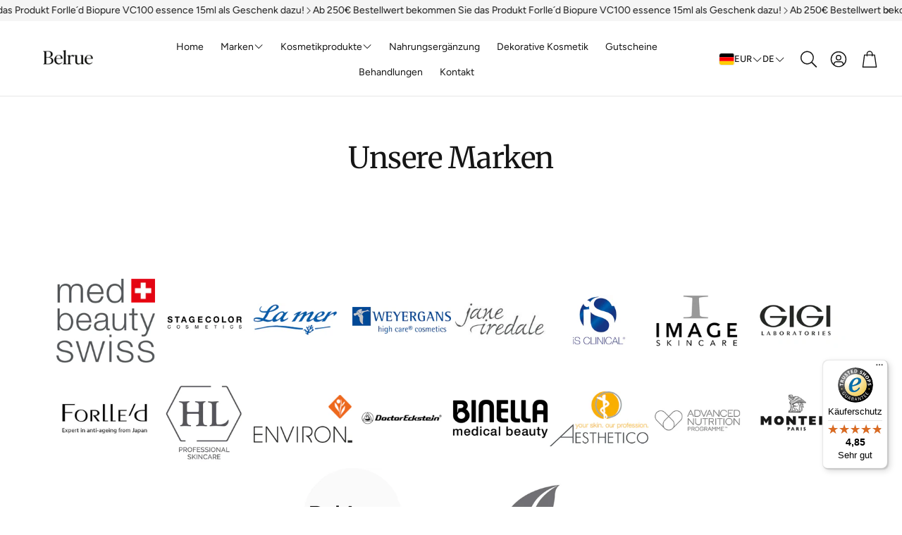

--- FILE ---
content_type: text/html; charset=utf-8
request_url: https://www.belrue.com/pages/marken
body_size: 40809
content:
<!doctype html>
<html
  class="no-js"
  lang="de"
  dir="ltr"
>
  <head>
    <meta charset="utf-8">
    <meta http-equiv="X-UA-Compatible" content="IE=edge">
    <meta name="viewport" content="width=device-width,initial-scale=1">
    <meta name="theme-color" content="">
    <link rel="canonical" href="https://www.belrue.com/pages/marken">
    <link rel="preconnect" href="https://cdn.shopify.com" crossorigin><link rel="icon" type="image/png" href="//www.belrue.com/cdn/shop/files/Icon72.png?crop=center&height=32&v=1760092645&width=32"><link rel="preconnect" href="https://fonts.shopifycdn.com" crossorigin><title>Unsere Marken</title>

    

    

<meta property="og:site_name" content="Belrue">
<meta property="og:url" content="https://www.belrue.com/pages/marken">
<meta property="og:title" content="Unsere Marken">
<meta property="og:type" content="website">
<meta property="og:description" content="see the difference"><meta name="twitter:card" content="summary_large_image">
<meta name="twitter:title" content="Unsere Marken">
<meta name="twitter:description" content="see the difference">


    <link href="//www.belrue.com/cdn/shop/t/12/assets/swiper.css?v=45721610412143988371759398507" rel="stylesheet" type="text/css" media="all" />

    <link href="//www.belrue.com/cdn/shop/t/12/assets/settings.css?v=123458675870873696961759765408" rel="stylesheet" type="text/css" media="all" />
    <link href="//www.belrue.com/cdn/shop/t/12/assets/critical.css?v=131028166098142212081759398506" rel="stylesheet" type="text/css" media="all" />

    <script src="//www.belrue.com/cdn/shop/t/12/assets/variants.js?v=130435000265492601861759398507" defer="defer"></script>

    <link rel="preload" href="//www.belrue.com/cdn/shop/t/12/assets/main.css?v=37030324529519187731759398506" as="style" onload="this.onload=null;this.rel='stylesheet'">
    <noscript><link rel="stylesheet" href="//www.belrue.com/cdn/shop/t/12/assets/main.css?v=37030324529519187731759398506"></noscript>
    <link href="//www.belrue.com/cdn/shop/t/12/assets/custom.css?v=111603181540343972631759398506" rel="stylesheet" type="text/css" media="all" />

    <script src="//www.belrue.com/cdn/shop/t/12/assets/constants.js?v=158563610161624409731759398506" defer="defer"></script>
    <script src="//www.belrue.com/cdn/shop/t/12/assets/pubsub.js?v=158357773527763999511759398506" defer="defer"></script>
    <script src="//www.belrue.com/cdn/shop/t/12/assets/global.js?v=105123249998389610981759398506" defer="defer"></script>
    <script src="//www.belrue.com/cdn/shop/t/12/assets/base.js?v=152260219828763896181759398505" defer="defer"></script>

    <script src="//www.belrue.com/cdn/shop/t/12/assets/color-swatch.js?v=182849972204433250091759398506" defer="defer"></script>
    <script src="//www.belrue.com/cdn/shop/t/12/assets/localization-form.js?v=68653642382058027111759398506" defer="defer"></script>
    <script src="//www.belrue.com/cdn/shop/t/12/assets/animations.js?v=37312632095138735101759398505" defer="defer"></script>
    <script src="//www.belrue.com/cdn/shop/t/12/assets/drawer-select.js?v=29189407719080657991759398506" defer="defer"></script>
    <script src="//www.belrue.com/cdn/shop/t/12/assets/model_element.js?v=158477732829452102971759398506" defer="defer"></script>
    <script type="module" src="//www.belrue.com/cdn/shop/t/12/assets/gallery.js?v=95741174867143149241759398506" defer="defer"></script>

    <script>window.performance && window.performance.mark && window.performance.mark('shopify.content_for_header.start');</script><meta name="google-site-verification" content="Yuyhd7Ktuzt2kUOPwgBO6U1O8oUz7G1Nj-rUDhBMeOQ">
<meta name="facebook-domain-verification" content="xnbd8f18jz8r5edorxeounir1unry2">
<meta id="shopify-digital-wallet" name="shopify-digital-wallet" content="/55088349248/digital_wallets/dialog">
<meta name="shopify-checkout-api-token" content="8b45d9203208ed7b18f348b4c02a163d">
<meta id="in-context-paypal-metadata" data-shop-id="55088349248" data-venmo-supported="false" data-environment="production" data-locale="de_DE" data-paypal-v4="true" data-currency="EUR">
<link rel="alternate" hreflang="x-default" href="https://www.belrue.com/pages/marken">
<link rel="alternate" hreflang="de" href="https://www.belrue.com/pages/marken">
<link rel="alternate" hreflang="ru" href="https://www.belrue.com/ru/pages/marken">
<link rel="alternate" hreflang="tr" href="https://www.belrue.com/tr/pages/marken">
<link rel="alternate" hreflang="it" href="https://www.belrue.com/it/pages/marken">
<link rel="alternate" hreflang="es" href="https://www.belrue.com/es/pages/marken">
<link rel="alternate" hreflang="ro" href="https://www.belrue.com/ro/pages/marken">
<link rel="alternate" hreflang="nl" href="https://www.belrue.com/nl/pages/marken">
<link rel="alternate" hreflang="fr" href="https://www.belrue.com/fr/pages/marken">
<link rel="alternate" hreflang="en" href="https://www.belrue.com/en/pages/marken">
<link rel="alternate" hreflang="hu" href="https://www.belrue.com/hu/pages/marken">
<link rel="alternate" hreflang="cs" href="https://www.belrue.com/cs/pages/marken">
<link rel="alternate" hreflang="pl" href="https://www.belrue.com/pl/pages/marken">
<link rel="alternate" hreflang="fi" href="https://www.belrue.com/fi/pages/marken">
<link rel="alternate" hreflang="sv" href="https://www.belrue.com/sv/pages/marken">
<link rel="alternate" hreflang="el" href="https://www.belrue.com/el/pages/marken">
<link rel="alternate" hreflang="sk" href="https://www.belrue.com/sk/pages/marken">
<link rel="alternate" hreflang="da" href="https://www.belrue.com/da/pages/marken">
<link rel="alternate" hreflang="lt" href="https://www.belrue.com/lt/pages/marken">
<link rel="alternate" hreflang="pt" href="https://www.belrue.com/pt/pages/marken">
<link rel="alternate" hreflang="hr" href="https://www.belrue.com/hr/pages/marken">
<link rel="alternate" hreflang="zh-Hans" href="https://www.belrue.com/zh/pages/marken">
<link rel="alternate" hreflang="de-BE" href="https://www.belrue.com/de-at/pages/marken">
<link rel="alternate" hreflang="tr-BE" href="https://www.belrue.com/tr-at/pages/marken">
<link rel="alternate" hreflang="ru-BE" href="https://www.belrue.com/ru-at/pages/marken">
<link rel="alternate" hreflang="ro-BE" href="https://www.belrue.com/ro-at/pages/marken">
<link rel="alternate" hreflang="pl-BE" href="https://www.belrue.com/pl-at/pages/marken">
<link rel="alternate" hreflang="it-BE" href="https://www.belrue.com/it-at/pages/marken">
<link rel="alternate" hreflang="hu-BE" href="https://www.belrue.com/hu-at/pages/marken">
<link rel="alternate" hreflang="fr-BE" href="https://www.belrue.com/fr-at/pages/marken">
<link rel="alternate" hreflang="en-BE" href="https://www.belrue.com/en-at/pages/marken">
<link rel="alternate" hreflang="nl-BE" href="https://www.belrue.com/nl-at/pages/marken">
<link rel="alternate" hreflang="cs-BE" href="https://www.belrue.com/cs-at/pages/marken">
<link rel="alternate" hreflang="es-BE" href="https://www.belrue.com/es-at/pages/marken">
<link rel="alternate" hreflang="fi-BE" href="https://www.belrue.com/fi-at/pages/marken">
<link rel="alternate" hreflang="sv-BE" href="https://www.belrue.com/sv-at/pages/marken">
<link rel="alternate" hreflang="el-BE" href="https://www.belrue.com/el-at/pages/marken">
<link rel="alternate" hreflang="sk-BE" href="https://www.belrue.com/sk-at/pages/marken">
<link rel="alternate" hreflang="da-BE" href="https://www.belrue.com/da-at/pages/marken">
<link rel="alternate" hreflang="lt-BE" href="https://www.belrue.com/lt-at/pages/marken">
<link rel="alternate" hreflang="pt-BE" href="https://www.belrue.com/pt-at/pages/marken">
<link rel="alternate" hreflang="hr-BE" href="https://www.belrue.com/hr-at/pages/marken">
<link rel="alternate" hreflang="zh-Hans-BE" href="https://www.belrue.com/zh-at/pages/marken">
<link rel="alternate" hreflang="de-BG" href="https://www.belrue.com/de-at/pages/marken">
<link rel="alternate" hreflang="tr-BG" href="https://www.belrue.com/tr-at/pages/marken">
<link rel="alternate" hreflang="ru-BG" href="https://www.belrue.com/ru-at/pages/marken">
<link rel="alternate" hreflang="ro-BG" href="https://www.belrue.com/ro-at/pages/marken">
<link rel="alternate" hreflang="pl-BG" href="https://www.belrue.com/pl-at/pages/marken">
<link rel="alternate" hreflang="it-BG" href="https://www.belrue.com/it-at/pages/marken">
<link rel="alternate" hreflang="hu-BG" href="https://www.belrue.com/hu-at/pages/marken">
<link rel="alternate" hreflang="fr-BG" href="https://www.belrue.com/fr-at/pages/marken">
<link rel="alternate" hreflang="en-BG" href="https://www.belrue.com/en-at/pages/marken">
<link rel="alternate" hreflang="nl-BG" href="https://www.belrue.com/nl-at/pages/marken">
<link rel="alternate" hreflang="cs-BG" href="https://www.belrue.com/cs-at/pages/marken">
<link rel="alternate" hreflang="es-BG" href="https://www.belrue.com/es-at/pages/marken">
<link rel="alternate" hreflang="fi-BG" href="https://www.belrue.com/fi-at/pages/marken">
<link rel="alternate" hreflang="sv-BG" href="https://www.belrue.com/sv-at/pages/marken">
<link rel="alternate" hreflang="el-BG" href="https://www.belrue.com/el-at/pages/marken">
<link rel="alternate" hreflang="sk-BG" href="https://www.belrue.com/sk-at/pages/marken">
<link rel="alternate" hreflang="da-BG" href="https://www.belrue.com/da-at/pages/marken">
<link rel="alternate" hreflang="lt-BG" href="https://www.belrue.com/lt-at/pages/marken">
<link rel="alternate" hreflang="pt-BG" href="https://www.belrue.com/pt-at/pages/marken">
<link rel="alternate" hreflang="hr-BG" href="https://www.belrue.com/hr-at/pages/marken">
<link rel="alternate" hreflang="zh-Hans-BG" href="https://www.belrue.com/zh-at/pages/marken">
<link rel="alternate" hreflang="de-DK" href="https://www.belrue.com/de-at/pages/marken">
<link rel="alternate" hreflang="tr-DK" href="https://www.belrue.com/tr-at/pages/marken">
<link rel="alternate" hreflang="ru-DK" href="https://www.belrue.com/ru-at/pages/marken">
<link rel="alternate" hreflang="ro-DK" href="https://www.belrue.com/ro-at/pages/marken">
<link rel="alternate" hreflang="pl-DK" href="https://www.belrue.com/pl-at/pages/marken">
<link rel="alternate" hreflang="it-DK" href="https://www.belrue.com/it-at/pages/marken">
<link rel="alternate" hreflang="hu-DK" href="https://www.belrue.com/hu-at/pages/marken">
<link rel="alternate" hreflang="fr-DK" href="https://www.belrue.com/fr-at/pages/marken">
<link rel="alternate" hreflang="en-DK" href="https://www.belrue.com/en-at/pages/marken">
<link rel="alternate" hreflang="nl-DK" href="https://www.belrue.com/nl-at/pages/marken">
<link rel="alternate" hreflang="cs-DK" href="https://www.belrue.com/cs-at/pages/marken">
<link rel="alternate" hreflang="es-DK" href="https://www.belrue.com/es-at/pages/marken">
<link rel="alternate" hreflang="fi-DK" href="https://www.belrue.com/fi-at/pages/marken">
<link rel="alternate" hreflang="sv-DK" href="https://www.belrue.com/sv-at/pages/marken">
<link rel="alternate" hreflang="el-DK" href="https://www.belrue.com/el-at/pages/marken">
<link rel="alternate" hreflang="sk-DK" href="https://www.belrue.com/sk-at/pages/marken">
<link rel="alternate" hreflang="da-DK" href="https://www.belrue.com/da-at/pages/marken">
<link rel="alternate" hreflang="lt-DK" href="https://www.belrue.com/lt-at/pages/marken">
<link rel="alternate" hreflang="pt-DK" href="https://www.belrue.com/pt-at/pages/marken">
<link rel="alternate" hreflang="hr-DK" href="https://www.belrue.com/hr-at/pages/marken">
<link rel="alternate" hreflang="zh-Hans-DK" href="https://www.belrue.com/zh-at/pages/marken">
<link rel="alternate" hreflang="de-EE" href="https://www.belrue.com/de-at/pages/marken">
<link rel="alternate" hreflang="tr-EE" href="https://www.belrue.com/tr-at/pages/marken">
<link rel="alternate" hreflang="ru-EE" href="https://www.belrue.com/ru-at/pages/marken">
<link rel="alternate" hreflang="ro-EE" href="https://www.belrue.com/ro-at/pages/marken">
<link rel="alternate" hreflang="pl-EE" href="https://www.belrue.com/pl-at/pages/marken">
<link rel="alternate" hreflang="it-EE" href="https://www.belrue.com/it-at/pages/marken">
<link rel="alternate" hreflang="hu-EE" href="https://www.belrue.com/hu-at/pages/marken">
<link rel="alternate" hreflang="fr-EE" href="https://www.belrue.com/fr-at/pages/marken">
<link rel="alternate" hreflang="en-EE" href="https://www.belrue.com/en-at/pages/marken">
<link rel="alternate" hreflang="nl-EE" href="https://www.belrue.com/nl-at/pages/marken">
<link rel="alternate" hreflang="cs-EE" href="https://www.belrue.com/cs-at/pages/marken">
<link rel="alternate" hreflang="es-EE" href="https://www.belrue.com/es-at/pages/marken">
<link rel="alternate" hreflang="fi-EE" href="https://www.belrue.com/fi-at/pages/marken">
<link rel="alternate" hreflang="sv-EE" href="https://www.belrue.com/sv-at/pages/marken">
<link rel="alternate" hreflang="el-EE" href="https://www.belrue.com/el-at/pages/marken">
<link rel="alternate" hreflang="sk-EE" href="https://www.belrue.com/sk-at/pages/marken">
<link rel="alternate" hreflang="da-EE" href="https://www.belrue.com/da-at/pages/marken">
<link rel="alternate" hreflang="lt-EE" href="https://www.belrue.com/lt-at/pages/marken">
<link rel="alternate" hreflang="pt-EE" href="https://www.belrue.com/pt-at/pages/marken">
<link rel="alternate" hreflang="hr-EE" href="https://www.belrue.com/hr-at/pages/marken">
<link rel="alternate" hreflang="zh-Hans-EE" href="https://www.belrue.com/zh-at/pages/marken">
<link rel="alternate" hreflang="de-FR" href="https://www.belrue.com/de-at/pages/marken">
<link rel="alternate" hreflang="tr-FR" href="https://www.belrue.com/tr-at/pages/marken">
<link rel="alternate" hreflang="ru-FR" href="https://www.belrue.com/ru-at/pages/marken">
<link rel="alternate" hreflang="ro-FR" href="https://www.belrue.com/ro-at/pages/marken">
<link rel="alternate" hreflang="pl-FR" href="https://www.belrue.com/pl-at/pages/marken">
<link rel="alternate" hreflang="it-FR" href="https://www.belrue.com/it-at/pages/marken">
<link rel="alternate" hreflang="hu-FR" href="https://www.belrue.com/hu-at/pages/marken">
<link rel="alternate" hreflang="fr-FR" href="https://www.belrue.com/fr-at/pages/marken">
<link rel="alternate" hreflang="en-FR" href="https://www.belrue.com/en-at/pages/marken">
<link rel="alternate" hreflang="nl-FR" href="https://www.belrue.com/nl-at/pages/marken">
<link rel="alternate" hreflang="cs-FR" href="https://www.belrue.com/cs-at/pages/marken">
<link rel="alternate" hreflang="es-FR" href="https://www.belrue.com/es-at/pages/marken">
<link rel="alternate" hreflang="fi-FR" href="https://www.belrue.com/fi-at/pages/marken">
<link rel="alternate" hreflang="sv-FR" href="https://www.belrue.com/sv-at/pages/marken">
<link rel="alternate" hreflang="el-FR" href="https://www.belrue.com/el-at/pages/marken">
<link rel="alternate" hreflang="sk-FR" href="https://www.belrue.com/sk-at/pages/marken">
<link rel="alternate" hreflang="da-FR" href="https://www.belrue.com/da-at/pages/marken">
<link rel="alternate" hreflang="lt-FR" href="https://www.belrue.com/lt-at/pages/marken">
<link rel="alternate" hreflang="pt-FR" href="https://www.belrue.com/pt-at/pages/marken">
<link rel="alternate" hreflang="hr-FR" href="https://www.belrue.com/hr-at/pages/marken">
<link rel="alternate" hreflang="zh-Hans-FR" href="https://www.belrue.com/zh-at/pages/marken">
<link rel="alternate" hreflang="de-GR" href="https://www.belrue.com/de-at/pages/marken">
<link rel="alternate" hreflang="tr-GR" href="https://www.belrue.com/tr-at/pages/marken">
<link rel="alternate" hreflang="ru-GR" href="https://www.belrue.com/ru-at/pages/marken">
<link rel="alternate" hreflang="ro-GR" href="https://www.belrue.com/ro-at/pages/marken">
<link rel="alternate" hreflang="pl-GR" href="https://www.belrue.com/pl-at/pages/marken">
<link rel="alternate" hreflang="it-GR" href="https://www.belrue.com/it-at/pages/marken">
<link rel="alternate" hreflang="hu-GR" href="https://www.belrue.com/hu-at/pages/marken">
<link rel="alternate" hreflang="fr-GR" href="https://www.belrue.com/fr-at/pages/marken">
<link rel="alternate" hreflang="en-GR" href="https://www.belrue.com/en-at/pages/marken">
<link rel="alternate" hreflang="nl-GR" href="https://www.belrue.com/nl-at/pages/marken">
<link rel="alternate" hreflang="cs-GR" href="https://www.belrue.com/cs-at/pages/marken">
<link rel="alternate" hreflang="es-GR" href="https://www.belrue.com/es-at/pages/marken">
<link rel="alternate" hreflang="fi-GR" href="https://www.belrue.com/fi-at/pages/marken">
<link rel="alternate" hreflang="sv-GR" href="https://www.belrue.com/sv-at/pages/marken">
<link rel="alternate" hreflang="el-GR" href="https://www.belrue.com/el-at/pages/marken">
<link rel="alternate" hreflang="sk-GR" href="https://www.belrue.com/sk-at/pages/marken">
<link rel="alternate" hreflang="da-GR" href="https://www.belrue.com/da-at/pages/marken">
<link rel="alternate" hreflang="lt-GR" href="https://www.belrue.com/lt-at/pages/marken">
<link rel="alternate" hreflang="pt-GR" href="https://www.belrue.com/pt-at/pages/marken">
<link rel="alternate" hreflang="hr-GR" href="https://www.belrue.com/hr-at/pages/marken">
<link rel="alternate" hreflang="zh-Hans-GR" href="https://www.belrue.com/zh-at/pages/marken">
<link rel="alternate" hreflang="de-IT" href="https://www.belrue.com/de-at/pages/marken">
<link rel="alternate" hreflang="tr-IT" href="https://www.belrue.com/tr-at/pages/marken">
<link rel="alternate" hreflang="ru-IT" href="https://www.belrue.com/ru-at/pages/marken">
<link rel="alternate" hreflang="ro-IT" href="https://www.belrue.com/ro-at/pages/marken">
<link rel="alternate" hreflang="pl-IT" href="https://www.belrue.com/pl-at/pages/marken">
<link rel="alternate" hreflang="it-IT" href="https://www.belrue.com/it-at/pages/marken">
<link rel="alternate" hreflang="hu-IT" href="https://www.belrue.com/hu-at/pages/marken">
<link rel="alternate" hreflang="fr-IT" href="https://www.belrue.com/fr-at/pages/marken">
<link rel="alternate" hreflang="en-IT" href="https://www.belrue.com/en-at/pages/marken">
<link rel="alternate" hreflang="nl-IT" href="https://www.belrue.com/nl-at/pages/marken">
<link rel="alternate" hreflang="cs-IT" href="https://www.belrue.com/cs-at/pages/marken">
<link rel="alternate" hreflang="es-IT" href="https://www.belrue.com/es-at/pages/marken">
<link rel="alternate" hreflang="fi-IT" href="https://www.belrue.com/fi-at/pages/marken">
<link rel="alternate" hreflang="sv-IT" href="https://www.belrue.com/sv-at/pages/marken">
<link rel="alternate" hreflang="el-IT" href="https://www.belrue.com/el-at/pages/marken">
<link rel="alternate" hreflang="sk-IT" href="https://www.belrue.com/sk-at/pages/marken">
<link rel="alternate" hreflang="da-IT" href="https://www.belrue.com/da-at/pages/marken">
<link rel="alternate" hreflang="lt-IT" href="https://www.belrue.com/lt-at/pages/marken">
<link rel="alternate" hreflang="pt-IT" href="https://www.belrue.com/pt-at/pages/marken">
<link rel="alternate" hreflang="hr-IT" href="https://www.belrue.com/hr-at/pages/marken">
<link rel="alternate" hreflang="zh-Hans-IT" href="https://www.belrue.com/zh-at/pages/marken">
<link rel="alternate" hreflang="de-HR" href="https://www.belrue.com/de-at/pages/marken">
<link rel="alternate" hreflang="tr-HR" href="https://www.belrue.com/tr-at/pages/marken">
<link rel="alternate" hreflang="ru-HR" href="https://www.belrue.com/ru-at/pages/marken">
<link rel="alternate" hreflang="ro-HR" href="https://www.belrue.com/ro-at/pages/marken">
<link rel="alternate" hreflang="pl-HR" href="https://www.belrue.com/pl-at/pages/marken">
<link rel="alternate" hreflang="it-HR" href="https://www.belrue.com/it-at/pages/marken">
<link rel="alternate" hreflang="hu-HR" href="https://www.belrue.com/hu-at/pages/marken">
<link rel="alternate" hreflang="fr-HR" href="https://www.belrue.com/fr-at/pages/marken">
<link rel="alternate" hreflang="en-HR" href="https://www.belrue.com/en-at/pages/marken">
<link rel="alternate" hreflang="nl-HR" href="https://www.belrue.com/nl-at/pages/marken">
<link rel="alternate" hreflang="cs-HR" href="https://www.belrue.com/cs-at/pages/marken">
<link rel="alternate" hreflang="es-HR" href="https://www.belrue.com/es-at/pages/marken">
<link rel="alternate" hreflang="fi-HR" href="https://www.belrue.com/fi-at/pages/marken">
<link rel="alternate" hreflang="sv-HR" href="https://www.belrue.com/sv-at/pages/marken">
<link rel="alternate" hreflang="el-HR" href="https://www.belrue.com/el-at/pages/marken">
<link rel="alternate" hreflang="sk-HR" href="https://www.belrue.com/sk-at/pages/marken">
<link rel="alternate" hreflang="da-HR" href="https://www.belrue.com/da-at/pages/marken">
<link rel="alternate" hreflang="lt-HR" href="https://www.belrue.com/lt-at/pages/marken">
<link rel="alternate" hreflang="pt-HR" href="https://www.belrue.com/pt-at/pages/marken">
<link rel="alternate" hreflang="hr-HR" href="https://www.belrue.com/hr-at/pages/marken">
<link rel="alternate" hreflang="zh-Hans-HR" href="https://www.belrue.com/zh-at/pages/marken">
<link rel="alternate" hreflang="de-LV" href="https://www.belrue.com/de-at/pages/marken">
<link rel="alternate" hreflang="tr-LV" href="https://www.belrue.com/tr-at/pages/marken">
<link rel="alternate" hreflang="ru-LV" href="https://www.belrue.com/ru-at/pages/marken">
<link rel="alternate" hreflang="ro-LV" href="https://www.belrue.com/ro-at/pages/marken">
<link rel="alternate" hreflang="pl-LV" href="https://www.belrue.com/pl-at/pages/marken">
<link rel="alternate" hreflang="it-LV" href="https://www.belrue.com/it-at/pages/marken">
<link rel="alternate" hreflang="hu-LV" href="https://www.belrue.com/hu-at/pages/marken">
<link rel="alternate" hreflang="fr-LV" href="https://www.belrue.com/fr-at/pages/marken">
<link rel="alternate" hreflang="en-LV" href="https://www.belrue.com/en-at/pages/marken">
<link rel="alternate" hreflang="nl-LV" href="https://www.belrue.com/nl-at/pages/marken">
<link rel="alternate" hreflang="cs-LV" href="https://www.belrue.com/cs-at/pages/marken">
<link rel="alternate" hreflang="es-LV" href="https://www.belrue.com/es-at/pages/marken">
<link rel="alternate" hreflang="fi-LV" href="https://www.belrue.com/fi-at/pages/marken">
<link rel="alternate" hreflang="sv-LV" href="https://www.belrue.com/sv-at/pages/marken">
<link rel="alternate" hreflang="el-LV" href="https://www.belrue.com/el-at/pages/marken">
<link rel="alternate" hreflang="sk-LV" href="https://www.belrue.com/sk-at/pages/marken">
<link rel="alternate" hreflang="da-LV" href="https://www.belrue.com/da-at/pages/marken">
<link rel="alternate" hreflang="lt-LV" href="https://www.belrue.com/lt-at/pages/marken">
<link rel="alternate" hreflang="pt-LV" href="https://www.belrue.com/pt-at/pages/marken">
<link rel="alternate" hreflang="hr-LV" href="https://www.belrue.com/hr-at/pages/marken">
<link rel="alternate" hreflang="zh-Hans-LV" href="https://www.belrue.com/zh-at/pages/marken">
<link rel="alternate" hreflang="de-LU" href="https://www.belrue.com/de-at/pages/marken">
<link rel="alternate" hreflang="tr-LU" href="https://www.belrue.com/tr-at/pages/marken">
<link rel="alternate" hreflang="ru-LU" href="https://www.belrue.com/ru-at/pages/marken">
<link rel="alternate" hreflang="ro-LU" href="https://www.belrue.com/ro-at/pages/marken">
<link rel="alternate" hreflang="pl-LU" href="https://www.belrue.com/pl-at/pages/marken">
<link rel="alternate" hreflang="it-LU" href="https://www.belrue.com/it-at/pages/marken">
<link rel="alternate" hreflang="hu-LU" href="https://www.belrue.com/hu-at/pages/marken">
<link rel="alternate" hreflang="fr-LU" href="https://www.belrue.com/fr-at/pages/marken">
<link rel="alternate" hreflang="en-LU" href="https://www.belrue.com/en-at/pages/marken">
<link rel="alternate" hreflang="nl-LU" href="https://www.belrue.com/nl-at/pages/marken">
<link rel="alternate" hreflang="cs-LU" href="https://www.belrue.com/cs-at/pages/marken">
<link rel="alternate" hreflang="es-LU" href="https://www.belrue.com/es-at/pages/marken">
<link rel="alternate" hreflang="fi-LU" href="https://www.belrue.com/fi-at/pages/marken">
<link rel="alternate" hreflang="sv-LU" href="https://www.belrue.com/sv-at/pages/marken">
<link rel="alternate" hreflang="el-LU" href="https://www.belrue.com/el-at/pages/marken">
<link rel="alternate" hreflang="sk-LU" href="https://www.belrue.com/sk-at/pages/marken">
<link rel="alternate" hreflang="da-LU" href="https://www.belrue.com/da-at/pages/marken">
<link rel="alternate" hreflang="lt-LU" href="https://www.belrue.com/lt-at/pages/marken">
<link rel="alternate" hreflang="pt-LU" href="https://www.belrue.com/pt-at/pages/marken">
<link rel="alternate" hreflang="hr-LU" href="https://www.belrue.com/hr-at/pages/marken">
<link rel="alternate" hreflang="zh-Hans-LU" href="https://www.belrue.com/zh-at/pages/marken">
<link rel="alternate" hreflang="de-LT" href="https://www.belrue.com/de-at/pages/marken">
<link rel="alternate" hreflang="tr-LT" href="https://www.belrue.com/tr-at/pages/marken">
<link rel="alternate" hreflang="ru-LT" href="https://www.belrue.com/ru-at/pages/marken">
<link rel="alternate" hreflang="ro-LT" href="https://www.belrue.com/ro-at/pages/marken">
<link rel="alternate" hreflang="pl-LT" href="https://www.belrue.com/pl-at/pages/marken">
<link rel="alternate" hreflang="it-LT" href="https://www.belrue.com/it-at/pages/marken">
<link rel="alternate" hreflang="hu-LT" href="https://www.belrue.com/hu-at/pages/marken">
<link rel="alternate" hreflang="fr-LT" href="https://www.belrue.com/fr-at/pages/marken">
<link rel="alternate" hreflang="en-LT" href="https://www.belrue.com/en-at/pages/marken">
<link rel="alternate" hreflang="nl-LT" href="https://www.belrue.com/nl-at/pages/marken">
<link rel="alternate" hreflang="cs-LT" href="https://www.belrue.com/cs-at/pages/marken">
<link rel="alternate" hreflang="es-LT" href="https://www.belrue.com/es-at/pages/marken">
<link rel="alternate" hreflang="fi-LT" href="https://www.belrue.com/fi-at/pages/marken">
<link rel="alternate" hreflang="sv-LT" href="https://www.belrue.com/sv-at/pages/marken">
<link rel="alternate" hreflang="el-LT" href="https://www.belrue.com/el-at/pages/marken">
<link rel="alternate" hreflang="sk-LT" href="https://www.belrue.com/sk-at/pages/marken">
<link rel="alternate" hreflang="da-LT" href="https://www.belrue.com/da-at/pages/marken">
<link rel="alternate" hreflang="lt-LT" href="https://www.belrue.com/lt-at/pages/marken">
<link rel="alternate" hreflang="pt-LT" href="https://www.belrue.com/pt-at/pages/marken">
<link rel="alternate" hreflang="hr-LT" href="https://www.belrue.com/hr-at/pages/marken">
<link rel="alternate" hreflang="zh-Hans-LT" href="https://www.belrue.com/zh-at/pages/marken">
<link rel="alternate" hreflang="de-NL" href="https://www.belrue.com/de-at/pages/marken">
<link rel="alternate" hreflang="tr-NL" href="https://www.belrue.com/tr-at/pages/marken">
<link rel="alternate" hreflang="ru-NL" href="https://www.belrue.com/ru-at/pages/marken">
<link rel="alternate" hreflang="ro-NL" href="https://www.belrue.com/ro-at/pages/marken">
<link rel="alternate" hreflang="pl-NL" href="https://www.belrue.com/pl-at/pages/marken">
<link rel="alternate" hreflang="it-NL" href="https://www.belrue.com/it-at/pages/marken">
<link rel="alternate" hreflang="hu-NL" href="https://www.belrue.com/hu-at/pages/marken">
<link rel="alternate" hreflang="fr-NL" href="https://www.belrue.com/fr-at/pages/marken">
<link rel="alternate" hreflang="en-NL" href="https://www.belrue.com/en-at/pages/marken">
<link rel="alternate" hreflang="nl-NL" href="https://www.belrue.com/nl-at/pages/marken">
<link rel="alternate" hreflang="cs-NL" href="https://www.belrue.com/cs-at/pages/marken">
<link rel="alternate" hreflang="es-NL" href="https://www.belrue.com/es-at/pages/marken">
<link rel="alternate" hreflang="fi-NL" href="https://www.belrue.com/fi-at/pages/marken">
<link rel="alternate" hreflang="sv-NL" href="https://www.belrue.com/sv-at/pages/marken">
<link rel="alternate" hreflang="el-NL" href="https://www.belrue.com/el-at/pages/marken">
<link rel="alternate" hreflang="sk-NL" href="https://www.belrue.com/sk-at/pages/marken">
<link rel="alternate" hreflang="da-NL" href="https://www.belrue.com/da-at/pages/marken">
<link rel="alternate" hreflang="lt-NL" href="https://www.belrue.com/lt-at/pages/marken">
<link rel="alternate" hreflang="pt-NL" href="https://www.belrue.com/pt-at/pages/marken">
<link rel="alternate" hreflang="hr-NL" href="https://www.belrue.com/hr-at/pages/marken">
<link rel="alternate" hreflang="zh-Hans-NL" href="https://www.belrue.com/zh-at/pages/marken">
<link rel="alternate" hreflang="de-PL" href="https://www.belrue.com/de-at/pages/marken">
<link rel="alternate" hreflang="tr-PL" href="https://www.belrue.com/tr-at/pages/marken">
<link rel="alternate" hreflang="ru-PL" href="https://www.belrue.com/ru-at/pages/marken">
<link rel="alternate" hreflang="ro-PL" href="https://www.belrue.com/ro-at/pages/marken">
<link rel="alternate" hreflang="pl-PL" href="https://www.belrue.com/pl-at/pages/marken">
<link rel="alternate" hreflang="it-PL" href="https://www.belrue.com/it-at/pages/marken">
<link rel="alternate" hreflang="hu-PL" href="https://www.belrue.com/hu-at/pages/marken">
<link rel="alternate" hreflang="fr-PL" href="https://www.belrue.com/fr-at/pages/marken">
<link rel="alternate" hreflang="en-PL" href="https://www.belrue.com/en-at/pages/marken">
<link rel="alternate" hreflang="nl-PL" href="https://www.belrue.com/nl-at/pages/marken">
<link rel="alternate" hreflang="cs-PL" href="https://www.belrue.com/cs-at/pages/marken">
<link rel="alternate" hreflang="es-PL" href="https://www.belrue.com/es-at/pages/marken">
<link rel="alternate" hreflang="fi-PL" href="https://www.belrue.com/fi-at/pages/marken">
<link rel="alternate" hreflang="sv-PL" href="https://www.belrue.com/sv-at/pages/marken">
<link rel="alternate" hreflang="el-PL" href="https://www.belrue.com/el-at/pages/marken">
<link rel="alternate" hreflang="sk-PL" href="https://www.belrue.com/sk-at/pages/marken">
<link rel="alternate" hreflang="da-PL" href="https://www.belrue.com/da-at/pages/marken">
<link rel="alternate" hreflang="lt-PL" href="https://www.belrue.com/lt-at/pages/marken">
<link rel="alternate" hreflang="pt-PL" href="https://www.belrue.com/pt-at/pages/marken">
<link rel="alternate" hreflang="hr-PL" href="https://www.belrue.com/hr-at/pages/marken">
<link rel="alternate" hreflang="zh-Hans-PL" href="https://www.belrue.com/zh-at/pages/marken">
<link rel="alternate" hreflang="de-PT" href="https://www.belrue.com/de-at/pages/marken">
<link rel="alternate" hreflang="tr-PT" href="https://www.belrue.com/tr-at/pages/marken">
<link rel="alternate" hreflang="ru-PT" href="https://www.belrue.com/ru-at/pages/marken">
<link rel="alternate" hreflang="ro-PT" href="https://www.belrue.com/ro-at/pages/marken">
<link rel="alternate" hreflang="pl-PT" href="https://www.belrue.com/pl-at/pages/marken">
<link rel="alternate" hreflang="it-PT" href="https://www.belrue.com/it-at/pages/marken">
<link rel="alternate" hreflang="hu-PT" href="https://www.belrue.com/hu-at/pages/marken">
<link rel="alternate" hreflang="fr-PT" href="https://www.belrue.com/fr-at/pages/marken">
<link rel="alternate" hreflang="en-PT" href="https://www.belrue.com/en-at/pages/marken">
<link rel="alternate" hreflang="nl-PT" href="https://www.belrue.com/nl-at/pages/marken">
<link rel="alternate" hreflang="cs-PT" href="https://www.belrue.com/cs-at/pages/marken">
<link rel="alternate" hreflang="es-PT" href="https://www.belrue.com/es-at/pages/marken">
<link rel="alternate" hreflang="fi-PT" href="https://www.belrue.com/fi-at/pages/marken">
<link rel="alternate" hreflang="sv-PT" href="https://www.belrue.com/sv-at/pages/marken">
<link rel="alternate" hreflang="el-PT" href="https://www.belrue.com/el-at/pages/marken">
<link rel="alternate" hreflang="sk-PT" href="https://www.belrue.com/sk-at/pages/marken">
<link rel="alternate" hreflang="da-PT" href="https://www.belrue.com/da-at/pages/marken">
<link rel="alternate" hreflang="lt-PT" href="https://www.belrue.com/lt-at/pages/marken">
<link rel="alternate" hreflang="pt-PT" href="https://www.belrue.com/pt-at/pages/marken">
<link rel="alternate" hreflang="hr-PT" href="https://www.belrue.com/hr-at/pages/marken">
<link rel="alternate" hreflang="zh-Hans-PT" href="https://www.belrue.com/zh-at/pages/marken">
<link rel="alternate" hreflang="de-RO" href="https://www.belrue.com/de-at/pages/marken">
<link rel="alternate" hreflang="tr-RO" href="https://www.belrue.com/tr-at/pages/marken">
<link rel="alternate" hreflang="ru-RO" href="https://www.belrue.com/ru-at/pages/marken">
<link rel="alternate" hreflang="ro-RO" href="https://www.belrue.com/ro-at/pages/marken">
<link rel="alternate" hreflang="pl-RO" href="https://www.belrue.com/pl-at/pages/marken">
<link rel="alternate" hreflang="it-RO" href="https://www.belrue.com/it-at/pages/marken">
<link rel="alternate" hreflang="hu-RO" href="https://www.belrue.com/hu-at/pages/marken">
<link rel="alternate" hreflang="fr-RO" href="https://www.belrue.com/fr-at/pages/marken">
<link rel="alternate" hreflang="en-RO" href="https://www.belrue.com/en-at/pages/marken">
<link rel="alternate" hreflang="nl-RO" href="https://www.belrue.com/nl-at/pages/marken">
<link rel="alternate" hreflang="cs-RO" href="https://www.belrue.com/cs-at/pages/marken">
<link rel="alternate" hreflang="es-RO" href="https://www.belrue.com/es-at/pages/marken">
<link rel="alternate" hreflang="fi-RO" href="https://www.belrue.com/fi-at/pages/marken">
<link rel="alternate" hreflang="sv-RO" href="https://www.belrue.com/sv-at/pages/marken">
<link rel="alternate" hreflang="el-RO" href="https://www.belrue.com/el-at/pages/marken">
<link rel="alternate" hreflang="sk-RO" href="https://www.belrue.com/sk-at/pages/marken">
<link rel="alternate" hreflang="da-RO" href="https://www.belrue.com/da-at/pages/marken">
<link rel="alternate" hreflang="lt-RO" href="https://www.belrue.com/lt-at/pages/marken">
<link rel="alternate" hreflang="pt-RO" href="https://www.belrue.com/pt-at/pages/marken">
<link rel="alternate" hreflang="hr-RO" href="https://www.belrue.com/hr-at/pages/marken">
<link rel="alternate" hreflang="zh-Hans-RO" href="https://www.belrue.com/zh-at/pages/marken">
<link rel="alternate" hreflang="de-SI" href="https://www.belrue.com/de-at/pages/marken">
<link rel="alternate" hreflang="tr-SI" href="https://www.belrue.com/tr-at/pages/marken">
<link rel="alternate" hreflang="ru-SI" href="https://www.belrue.com/ru-at/pages/marken">
<link rel="alternate" hreflang="ro-SI" href="https://www.belrue.com/ro-at/pages/marken">
<link rel="alternate" hreflang="pl-SI" href="https://www.belrue.com/pl-at/pages/marken">
<link rel="alternate" hreflang="it-SI" href="https://www.belrue.com/it-at/pages/marken">
<link rel="alternate" hreflang="hu-SI" href="https://www.belrue.com/hu-at/pages/marken">
<link rel="alternate" hreflang="fr-SI" href="https://www.belrue.com/fr-at/pages/marken">
<link rel="alternate" hreflang="en-SI" href="https://www.belrue.com/en-at/pages/marken">
<link rel="alternate" hreflang="nl-SI" href="https://www.belrue.com/nl-at/pages/marken">
<link rel="alternate" hreflang="cs-SI" href="https://www.belrue.com/cs-at/pages/marken">
<link rel="alternate" hreflang="es-SI" href="https://www.belrue.com/es-at/pages/marken">
<link rel="alternate" hreflang="fi-SI" href="https://www.belrue.com/fi-at/pages/marken">
<link rel="alternate" hreflang="sv-SI" href="https://www.belrue.com/sv-at/pages/marken">
<link rel="alternate" hreflang="el-SI" href="https://www.belrue.com/el-at/pages/marken">
<link rel="alternate" hreflang="sk-SI" href="https://www.belrue.com/sk-at/pages/marken">
<link rel="alternate" hreflang="da-SI" href="https://www.belrue.com/da-at/pages/marken">
<link rel="alternate" hreflang="lt-SI" href="https://www.belrue.com/lt-at/pages/marken">
<link rel="alternate" hreflang="pt-SI" href="https://www.belrue.com/pt-at/pages/marken">
<link rel="alternate" hreflang="hr-SI" href="https://www.belrue.com/hr-at/pages/marken">
<link rel="alternate" hreflang="zh-Hans-SI" href="https://www.belrue.com/zh-at/pages/marken">
<link rel="alternate" hreflang="de-SK" href="https://www.belrue.com/de-at/pages/marken">
<link rel="alternate" hreflang="tr-SK" href="https://www.belrue.com/tr-at/pages/marken">
<link rel="alternate" hreflang="ru-SK" href="https://www.belrue.com/ru-at/pages/marken">
<link rel="alternate" hreflang="ro-SK" href="https://www.belrue.com/ro-at/pages/marken">
<link rel="alternate" hreflang="pl-SK" href="https://www.belrue.com/pl-at/pages/marken">
<link rel="alternate" hreflang="it-SK" href="https://www.belrue.com/it-at/pages/marken">
<link rel="alternate" hreflang="hu-SK" href="https://www.belrue.com/hu-at/pages/marken">
<link rel="alternate" hreflang="fr-SK" href="https://www.belrue.com/fr-at/pages/marken">
<link rel="alternate" hreflang="en-SK" href="https://www.belrue.com/en-at/pages/marken">
<link rel="alternate" hreflang="nl-SK" href="https://www.belrue.com/nl-at/pages/marken">
<link rel="alternate" hreflang="cs-SK" href="https://www.belrue.com/cs-at/pages/marken">
<link rel="alternate" hreflang="es-SK" href="https://www.belrue.com/es-at/pages/marken">
<link rel="alternate" hreflang="fi-SK" href="https://www.belrue.com/fi-at/pages/marken">
<link rel="alternate" hreflang="sv-SK" href="https://www.belrue.com/sv-at/pages/marken">
<link rel="alternate" hreflang="el-SK" href="https://www.belrue.com/el-at/pages/marken">
<link rel="alternate" hreflang="sk-SK" href="https://www.belrue.com/sk-at/pages/marken">
<link rel="alternate" hreflang="da-SK" href="https://www.belrue.com/da-at/pages/marken">
<link rel="alternate" hreflang="lt-SK" href="https://www.belrue.com/lt-at/pages/marken">
<link rel="alternate" hreflang="pt-SK" href="https://www.belrue.com/pt-at/pages/marken">
<link rel="alternate" hreflang="hr-SK" href="https://www.belrue.com/hr-at/pages/marken">
<link rel="alternate" hreflang="zh-Hans-SK" href="https://www.belrue.com/zh-at/pages/marken">
<link rel="alternate" hreflang="de-ES" href="https://www.belrue.com/de-at/pages/marken">
<link rel="alternate" hreflang="tr-ES" href="https://www.belrue.com/tr-at/pages/marken">
<link rel="alternate" hreflang="ru-ES" href="https://www.belrue.com/ru-at/pages/marken">
<link rel="alternate" hreflang="ro-ES" href="https://www.belrue.com/ro-at/pages/marken">
<link rel="alternate" hreflang="pl-ES" href="https://www.belrue.com/pl-at/pages/marken">
<link rel="alternate" hreflang="it-ES" href="https://www.belrue.com/it-at/pages/marken">
<link rel="alternate" hreflang="hu-ES" href="https://www.belrue.com/hu-at/pages/marken">
<link rel="alternate" hreflang="fr-ES" href="https://www.belrue.com/fr-at/pages/marken">
<link rel="alternate" hreflang="en-ES" href="https://www.belrue.com/en-at/pages/marken">
<link rel="alternate" hreflang="nl-ES" href="https://www.belrue.com/nl-at/pages/marken">
<link rel="alternate" hreflang="cs-ES" href="https://www.belrue.com/cs-at/pages/marken">
<link rel="alternate" hreflang="es-ES" href="https://www.belrue.com/es-at/pages/marken">
<link rel="alternate" hreflang="fi-ES" href="https://www.belrue.com/fi-at/pages/marken">
<link rel="alternate" hreflang="sv-ES" href="https://www.belrue.com/sv-at/pages/marken">
<link rel="alternate" hreflang="el-ES" href="https://www.belrue.com/el-at/pages/marken">
<link rel="alternate" hreflang="sk-ES" href="https://www.belrue.com/sk-at/pages/marken">
<link rel="alternate" hreflang="da-ES" href="https://www.belrue.com/da-at/pages/marken">
<link rel="alternate" hreflang="lt-ES" href="https://www.belrue.com/lt-at/pages/marken">
<link rel="alternate" hreflang="pt-ES" href="https://www.belrue.com/pt-at/pages/marken">
<link rel="alternate" hreflang="hr-ES" href="https://www.belrue.com/hr-at/pages/marken">
<link rel="alternate" hreflang="zh-Hans-ES" href="https://www.belrue.com/zh-at/pages/marken">
<link rel="alternate" hreflang="de-HU" href="https://www.belrue.com/de-at/pages/marken">
<link rel="alternate" hreflang="tr-HU" href="https://www.belrue.com/tr-at/pages/marken">
<link rel="alternate" hreflang="ru-HU" href="https://www.belrue.com/ru-at/pages/marken">
<link rel="alternate" hreflang="ro-HU" href="https://www.belrue.com/ro-at/pages/marken">
<link rel="alternate" hreflang="pl-HU" href="https://www.belrue.com/pl-at/pages/marken">
<link rel="alternate" hreflang="it-HU" href="https://www.belrue.com/it-at/pages/marken">
<link rel="alternate" hreflang="hu-HU" href="https://www.belrue.com/hu-at/pages/marken">
<link rel="alternate" hreflang="fr-HU" href="https://www.belrue.com/fr-at/pages/marken">
<link rel="alternate" hreflang="en-HU" href="https://www.belrue.com/en-at/pages/marken">
<link rel="alternate" hreflang="nl-HU" href="https://www.belrue.com/nl-at/pages/marken">
<link rel="alternate" hreflang="cs-HU" href="https://www.belrue.com/cs-at/pages/marken">
<link rel="alternate" hreflang="es-HU" href="https://www.belrue.com/es-at/pages/marken">
<link rel="alternate" hreflang="fi-HU" href="https://www.belrue.com/fi-at/pages/marken">
<link rel="alternate" hreflang="sv-HU" href="https://www.belrue.com/sv-at/pages/marken">
<link rel="alternate" hreflang="el-HU" href="https://www.belrue.com/el-at/pages/marken">
<link rel="alternate" hreflang="sk-HU" href="https://www.belrue.com/sk-at/pages/marken">
<link rel="alternate" hreflang="da-HU" href="https://www.belrue.com/da-at/pages/marken">
<link rel="alternate" hreflang="lt-HU" href="https://www.belrue.com/lt-at/pages/marken">
<link rel="alternate" hreflang="pt-HU" href="https://www.belrue.com/pt-at/pages/marken">
<link rel="alternate" hreflang="hr-HU" href="https://www.belrue.com/hr-at/pages/marken">
<link rel="alternate" hreflang="zh-Hans-HU" href="https://www.belrue.com/zh-at/pages/marken">
<link rel="alternate" hreflang="de-CY" href="https://www.belrue.com/de-at/pages/marken">
<link rel="alternate" hreflang="tr-CY" href="https://www.belrue.com/tr-at/pages/marken">
<link rel="alternate" hreflang="ru-CY" href="https://www.belrue.com/ru-at/pages/marken">
<link rel="alternate" hreflang="ro-CY" href="https://www.belrue.com/ro-at/pages/marken">
<link rel="alternate" hreflang="pl-CY" href="https://www.belrue.com/pl-at/pages/marken">
<link rel="alternate" hreflang="it-CY" href="https://www.belrue.com/it-at/pages/marken">
<link rel="alternate" hreflang="hu-CY" href="https://www.belrue.com/hu-at/pages/marken">
<link rel="alternate" hreflang="fr-CY" href="https://www.belrue.com/fr-at/pages/marken">
<link rel="alternate" hreflang="en-CY" href="https://www.belrue.com/en-at/pages/marken">
<link rel="alternate" hreflang="nl-CY" href="https://www.belrue.com/nl-at/pages/marken">
<link rel="alternate" hreflang="cs-CY" href="https://www.belrue.com/cs-at/pages/marken">
<link rel="alternate" hreflang="es-CY" href="https://www.belrue.com/es-at/pages/marken">
<link rel="alternate" hreflang="fi-CY" href="https://www.belrue.com/fi-at/pages/marken">
<link rel="alternate" hreflang="sv-CY" href="https://www.belrue.com/sv-at/pages/marken">
<link rel="alternate" hreflang="el-CY" href="https://www.belrue.com/el-at/pages/marken">
<link rel="alternate" hreflang="sk-CY" href="https://www.belrue.com/sk-at/pages/marken">
<link rel="alternate" hreflang="da-CY" href="https://www.belrue.com/da-at/pages/marken">
<link rel="alternate" hreflang="lt-CY" href="https://www.belrue.com/lt-at/pages/marken">
<link rel="alternate" hreflang="pt-CY" href="https://www.belrue.com/pt-at/pages/marken">
<link rel="alternate" hreflang="hr-CY" href="https://www.belrue.com/hr-at/pages/marken">
<link rel="alternate" hreflang="zh-Hans-CY" href="https://www.belrue.com/zh-at/pages/marken">
<link rel="alternate" hreflang="de-FI" href="https://www.belrue.com/de-at/pages/marken">
<link rel="alternate" hreflang="tr-FI" href="https://www.belrue.com/tr-at/pages/marken">
<link rel="alternate" hreflang="ru-FI" href="https://www.belrue.com/ru-at/pages/marken">
<link rel="alternate" hreflang="ro-FI" href="https://www.belrue.com/ro-at/pages/marken">
<link rel="alternate" hreflang="pl-FI" href="https://www.belrue.com/pl-at/pages/marken">
<link rel="alternate" hreflang="it-FI" href="https://www.belrue.com/it-at/pages/marken">
<link rel="alternate" hreflang="hu-FI" href="https://www.belrue.com/hu-at/pages/marken">
<link rel="alternate" hreflang="fr-FI" href="https://www.belrue.com/fr-at/pages/marken">
<link rel="alternate" hreflang="en-FI" href="https://www.belrue.com/en-at/pages/marken">
<link rel="alternate" hreflang="nl-FI" href="https://www.belrue.com/nl-at/pages/marken">
<link rel="alternate" hreflang="cs-FI" href="https://www.belrue.com/cs-at/pages/marken">
<link rel="alternate" hreflang="es-FI" href="https://www.belrue.com/es-at/pages/marken">
<link rel="alternate" hreflang="fi-FI" href="https://www.belrue.com/fi-at/pages/marken">
<link rel="alternate" hreflang="sv-FI" href="https://www.belrue.com/sv-at/pages/marken">
<link rel="alternate" hreflang="el-FI" href="https://www.belrue.com/el-at/pages/marken">
<link rel="alternate" hreflang="sk-FI" href="https://www.belrue.com/sk-at/pages/marken">
<link rel="alternate" hreflang="da-FI" href="https://www.belrue.com/da-at/pages/marken">
<link rel="alternate" hreflang="lt-FI" href="https://www.belrue.com/lt-at/pages/marken">
<link rel="alternate" hreflang="pt-FI" href="https://www.belrue.com/pt-at/pages/marken">
<link rel="alternate" hreflang="hr-FI" href="https://www.belrue.com/hr-at/pages/marken">
<link rel="alternate" hreflang="zh-Hans-FI" href="https://www.belrue.com/zh-at/pages/marken">
<link rel="alternate" hreflang="de-IE" href="https://www.belrue.com/de-at/pages/marken">
<link rel="alternate" hreflang="tr-IE" href="https://www.belrue.com/tr-at/pages/marken">
<link rel="alternate" hreflang="ru-IE" href="https://www.belrue.com/ru-at/pages/marken">
<link rel="alternate" hreflang="ro-IE" href="https://www.belrue.com/ro-at/pages/marken">
<link rel="alternate" hreflang="pl-IE" href="https://www.belrue.com/pl-at/pages/marken">
<link rel="alternate" hreflang="it-IE" href="https://www.belrue.com/it-at/pages/marken">
<link rel="alternate" hreflang="hu-IE" href="https://www.belrue.com/hu-at/pages/marken">
<link rel="alternate" hreflang="fr-IE" href="https://www.belrue.com/fr-at/pages/marken">
<link rel="alternate" hreflang="en-IE" href="https://www.belrue.com/en-at/pages/marken">
<link rel="alternate" hreflang="nl-IE" href="https://www.belrue.com/nl-at/pages/marken">
<link rel="alternate" hreflang="cs-IE" href="https://www.belrue.com/cs-at/pages/marken">
<link rel="alternate" hreflang="es-IE" href="https://www.belrue.com/es-at/pages/marken">
<link rel="alternate" hreflang="fi-IE" href="https://www.belrue.com/fi-at/pages/marken">
<link rel="alternate" hreflang="sv-IE" href="https://www.belrue.com/sv-at/pages/marken">
<link rel="alternate" hreflang="el-IE" href="https://www.belrue.com/el-at/pages/marken">
<link rel="alternate" hreflang="sk-IE" href="https://www.belrue.com/sk-at/pages/marken">
<link rel="alternate" hreflang="da-IE" href="https://www.belrue.com/da-at/pages/marken">
<link rel="alternate" hreflang="lt-IE" href="https://www.belrue.com/lt-at/pages/marken">
<link rel="alternate" hreflang="pt-IE" href="https://www.belrue.com/pt-at/pages/marken">
<link rel="alternate" hreflang="hr-IE" href="https://www.belrue.com/hr-at/pages/marken">
<link rel="alternate" hreflang="zh-Hans-IE" href="https://www.belrue.com/zh-at/pages/marken">
<link rel="alternate" hreflang="de-MT" href="https://www.belrue.com/de-at/pages/marken">
<link rel="alternate" hreflang="tr-MT" href="https://www.belrue.com/tr-at/pages/marken">
<link rel="alternate" hreflang="ru-MT" href="https://www.belrue.com/ru-at/pages/marken">
<link rel="alternate" hreflang="ro-MT" href="https://www.belrue.com/ro-at/pages/marken">
<link rel="alternate" hreflang="pl-MT" href="https://www.belrue.com/pl-at/pages/marken">
<link rel="alternate" hreflang="it-MT" href="https://www.belrue.com/it-at/pages/marken">
<link rel="alternate" hreflang="hu-MT" href="https://www.belrue.com/hu-at/pages/marken">
<link rel="alternate" hreflang="fr-MT" href="https://www.belrue.com/fr-at/pages/marken">
<link rel="alternate" hreflang="en-MT" href="https://www.belrue.com/en-at/pages/marken">
<link rel="alternate" hreflang="nl-MT" href="https://www.belrue.com/nl-at/pages/marken">
<link rel="alternate" hreflang="cs-MT" href="https://www.belrue.com/cs-at/pages/marken">
<link rel="alternate" hreflang="es-MT" href="https://www.belrue.com/es-at/pages/marken">
<link rel="alternate" hreflang="fi-MT" href="https://www.belrue.com/fi-at/pages/marken">
<link rel="alternate" hreflang="sv-MT" href="https://www.belrue.com/sv-at/pages/marken">
<link rel="alternate" hreflang="el-MT" href="https://www.belrue.com/el-at/pages/marken">
<link rel="alternate" hreflang="sk-MT" href="https://www.belrue.com/sk-at/pages/marken">
<link rel="alternate" hreflang="da-MT" href="https://www.belrue.com/da-at/pages/marken">
<link rel="alternate" hreflang="lt-MT" href="https://www.belrue.com/lt-at/pages/marken">
<link rel="alternate" hreflang="pt-MT" href="https://www.belrue.com/pt-at/pages/marken">
<link rel="alternate" hreflang="hr-MT" href="https://www.belrue.com/hr-at/pages/marken">
<link rel="alternate" hreflang="zh-Hans-MT" href="https://www.belrue.com/zh-at/pages/marken">
<link rel="alternate" hreflang="de-SE" href="https://www.belrue.com/de-at/pages/marken">
<link rel="alternate" hreflang="tr-SE" href="https://www.belrue.com/tr-at/pages/marken">
<link rel="alternate" hreflang="ru-SE" href="https://www.belrue.com/ru-at/pages/marken">
<link rel="alternate" hreflang="ro-SE" href="https://www.belrue.com/ro-at/pages/marken">
<link rel="alternate" hreflang="pl-SE" href="https://www.belrue.com/pl-at/pages/marken">
<link rel="alternate" hreflang="it-SE" href="https://www.belrue.com/it-at/pages/marken">
<link rel="alternate" hreflang="hu-SE" href="https://www.belrue.com/hu-at/pages/marken">
<link rel="alternate" hreflang="fr-SE" href="https://www.belrue.com/fr-at/pages/marken">
<link rel="alternate" hreflang="en-SE" href="https://www.belrue.com/en-at/pages/marken">
<link rel="alternate" hreflang="nl-SE" href="https://www.belrue.com/nl-at/pages/marken">
<link rel="alternate" hreflang="cs-SE" href="https://www.belrue.com/cs-at/pages/marken">
<link rel="alternate" hreflang="es-SE" href="https://www.belrue.com/es-at/pages/marken">
<link rel="alternate" hreflang="fi-SE" href="https://www.belrue.com/fi-at/pages/marken">
<link rel="alternate" hreflang="sv-SE" href="https://www.belrue.com/sv-at/pages/marken">
<link rel="alternate" hreflang="el-SE" href="https://www.belrue.com/el-at/pages/marken">
<link rel="alternate" hreflang="sk-SE" href="https://www.belrue.com/sk-at/pages/marken">
<link rel="alternate" hreflang="da-SE" href="https://www.belrue.com/da-at/pages/marken">
<link rel="alternate" hreflang="lt-SE" href="https://www.belrue.com/lt-at/pages/marken">
<link rel="alternate" hreflang="pt-SE" href="https://www.belrue.com/pt-at/pages/marken">
<link rel="alternate" hreflang="hr-SE" href="https://www.belrue.com/hr-at/pages/marken">
<link rel="alternate" hreflang="zh-Hans-SE" href="https://www.belrue.com/zh-at/pages/marken">
<link rel="alternate" hreflang="de-CZ" href="https://www.belrue.com/de-at/pages/marken">
<link rel="alternate" hreflang="tr-CZ" href="https://www.belrue.com/tr-at/pages/marken">
<link rel="alternate" hreflang="ru-CZ" href="https://www.belrue.com/ru-at/pages/marken">
<link rel="alternate" hreflang="ro-CZ" href="https://www.belrue.com/ro-at/pages/marken">
<link rel="alternate" hreflang="pl-CZ" href="https://www.belrue.com/pl-at/pages/marken">
<link rel="alternate" hreflang="it-CZ" href="https://www.belrue.com/it-at/pages/marken">
<link rel="alternate" hreflang="hu-CZ" href="https://www.belrue.com/hu-at/pages/marken">
<link rel="alternate" hreflang="fr-CZ" href="https://www.belrue.com/fr-at/pages/marken">
<link rel="alternate" hreflang="en-CZ" href="https://www.belrue.com/en-at/pages/marken">
<link rel="alternate" hreflang="nl-CZ" href="https://www.belrue.com/nl-at/pages/marken">
<link rel="alternate" hreflang="cs-CZ" href="https://www.belrue.com/cs-at/pages/marken">
<link rel="alternate" hreflang="es-CZ" href="https://www.belrue.com/es-at/pages/marken">
<link rel="alternate" hreflang="fi-CZ" href="https://www.belrue.com/fi-at/pages/marken">
<link rel="alternate" hreflang="sv-CZ" href="https://www.belrue.com/sv-at/pages/marken">
<link rel="alternate" hreflang="el-CZ" href="https://www.belrue.com/el-at/pages/marken">
<link rel="alternate" hreflang="sk-CZ" href="https://www.belrue.com/sk-at/pages/marken">
<link rel="alternate" hreflang="da-CZ" href="https://www.belrue.com/da-at/pages/marken">
<link rel="alternate" hreflang="lt-CZ" href="https://www.belrue.com/lt-at/pages/marken">
<link rel="alternate" hreflang="pt-CZ" href="https://www.belrue.com/pt-at/pages/marken">
<link rel="alternate" hreflang="hr-CZ" href="https://www.belrue.com/hr-at/pages/marken">
<link rel="alternate" hreflang="zh-Hans-CZ" href="https://www.belrue.com/zh-at/pages/marken">
<link rel="alternate" hreflang="de-AT" href="https://www.belrue.com/de-at/pages/marken">
<link rel="alternate" hreflang="tr-AT" href="https://www.belrue.com/tr-at/pages/marken">
<link rel="alternate" hreflang="ru-AT" href="https://www.belrue.com/ru-at/pages/marken">
<link rel="alternate" hreflang="ro-AT" href="https://www.belrue.com/ro-at/pages/marken">
<link rel="alternate" hreflang="pl-AT" href="https://www.belrue.com/pl-at/pages/marken">
<link rel="alternate" hreflang="it-AT" href="https://www.belrue.com/it-at/pages/marken">
<link rel="alternate" hreflang="hu-AT" href="https://www.belrue.com/hu-at/pages/marken">
<link rel="alternate" hreflang="fr-AT" href="https://www.belrue.com/fr-at/pages/marken">
<link rel="alternate" hreflang="en-AT" href="https://www.belrue.com/en-at/pages/marken">
<link rel="alternate" hreflang="nl-AT" href="https://www.belrue.com/nl-at/pages/marken">
<link rel="alternate" hreflang="cs-AT" href="https://www.belrue.com/cs-at/pages/marken">
<link rel="alternate" hreflang="es-AT" href="https://www.belrue.com/es-at/pages/marken">
<link rel="alternate" hreflang="fi-AT" href="https://www.belrue.com/fi-at/pages/marken">
<link rel="alternate" hreflang="sv-AT" href="https://www.belrue.com/sv-at/pages/marken">
<link rel="alternate" hreflang="el-AT" href="https://www.belrue.com/el-at/pages/marken">
<link rel="alternate" hreflang="sk-AT" href="https://www.belrue.com/sk-at/pages/marken">
<link rel="alternate" hreflang="da-AT" href="https://www.belrue.com/da-at/pages/marken">
<link rel="alternate" hreflang="lt-AT" href="https://www.belrue.com/lt-at/pages/marken">
<link rel="alternate" hreflang="pt-AT" href="https://www.belrue.com/pt-at/pages/marken">
<link rel="alternate" hreflang="hr-AT" href="https://www.belrue.com/hr-at/pages/marken">
<link rel="alternate" hreflang="zh-Hans-AT" href="https://www.belrue.com/zh-at/pages/marken">
<link rel="alternate" hreflang="zh-Hans-DE" href="https://www.belrue.com/zh/pages/marken">
<script async="async" src="/checkouts/internal/preloads.js?locale=de-DE"></script>
<link rel="preconnect" href="https://shop.app" crossorigin="anonymous">
<script async="async" src="https://shop.app/checkouts/internal/preloads.js?locale=de-DE&shop_id=55088349248" crossorigin="anonymous"></script>
<script id="apple-pay-shop-capabilities" type="application/json">{"shopId":55088349248,"countryCode":"DE","currencyCode":"EUR","merchantCapabilities":["supports3DS"],"merchantId":"gid:\/\/shopify\/Shop\/55088349248","merchantName":"Belrue","requiredBillingContactFields":["postalAddress","email"],"requiredShippingContactFields":["postalAddress","email"],"shippingType":"shipping","supportedNetworks":["visa","maestro","masterCard","amex"],"total":{"type":"pending","label":"Belrue","amount":"1.00"},"shopifyPaymentsEnabled":true,"supportsSubscriptions":true}</script>
<script id="shopify-features" type="application/json">{"accessToken":"8b45d9203208ed7b18f348b4c02a163d","betas":["rich-media-storefront-analytics"],"domain":"www.belrue.com","predictiveSearch":true,"shopId":55088349248,"locale":"de"}</script>
<script>var Shopify = Shopify || {};
Shopify.shop = "shop-br34.myshopify.com";
Shopify.locale = "de";
Shopify.currency = {"active":"EUR","rate":"1.0"};
Shopify.country = "DE";
Shopify.theme = {"name":"Wonder","id":187860549972,"schema_name":"Wonder","schema_version":"2.0.0","theme_store_id":2684,"role":"main"};
Shopify.theme.handle = "null";
Shopify.theme.style = {"id":null,"handle":null};
Shopify.cdnHost = "www.belrue.com/cdn";
Shopify.routes = Shopify.routes || {};
Shopify.routes.root = "/";</script>
<script type="module">!function(o){(o.Shopify=o.Shopify||{}).modules=!0}(window);</script>
<script>!function(o){function n(){var o=[];function n(){o.push(Array.prototype.slice.apply(arguments))}return n.q=o,n}var t=o.Shopify=o.Shopify||{};t.loadFeatures=n(),t.autoloadFeatures=n()}(window);</script>
<script>
  window.ShopifyPay = window.ShopifyPay || {};
  window.ShopifyPay.apiHost = "shop.app\/pay";
  window.ShopifyPay.redirectState = null;
</script>
<script id="shop-js-analytics" type="application/json">{"pageType":"page"}</script>
<script defer="defer" async type="module" src="//www.belrue.com/cdn/shopifycloud/shop-js/modules/v2/client.init-shop-cart-sync_D96QZrIF.de.esm.js"></script>
<script defer="defer" async type="module" src="//www.belrue.com/cdn/shopifycloud/shop-js/modules/v2/chunk.common_SV6uigsF.esm.js"></script>
<script type="module">
  await import("//www.belrue.com/cdn/shopifycloud/shop-js/modules/v2/client.init-shop-cart-sync_D96QZrIF.de.esm.js");
await import("//www.belrue.com/cdn/shopifycloud/shop-js/modules/v2/chunk.common_SV6uigsF.esm.js");

  window.Shopify.SignInWithShop?.initShopCartSync?.({"fedCMEnabled":true,"windoidEnabled":true});

</script>
<script>
  window.Shopify = window.Shopify || {};
  if (!window.Shopify.featureAssets) window.Shopify.featureAssets = {};
  window.Shopify.featureAssets['shop-js'] = {"shop-cart-sync":["modules/v2/client.shop-cart-sync_D9v5EJ5H.de.esm.js","modules/v2/chunk.common_SV6uigsF.esm.js"],"init-fed-cm":["modules/v2/client.init-fed-cm_DlbV7VrN.de.esm.js","modules/v2/chunk.common_SV6uigsF.esm.js"],"shop-button":["modules/v2/client.shop-button_7yN-YEo8.de.esm.js","modules/v2/chunk.common_SV6uigsF.esm.js"],"shop-cash-offers":["modules/v2/client.shop-cash-offers_CZ39C1VE.de.esm.js","modules/v2/chunk.common_SV6uigsF.esm.js","modules/v2/chunk.modal_CqlMJe-n.esm.js"],"init-windoid":["modules/v2/client.init-windoid_CPAVU_59.de.esm.js","modules/v2/chunk.common_SV6uigsF.esm.js"],"init-shop-email-lookup-coordinator":["modules/v2/client.init-shop-email-lookup-coordinator_BE78sutm.de.esm.js","modules/v2/chunk.common_SV6uigsF.esm.js"],"shop-toast-manager":["modules/v2/client.shop-toast-manager_Dc8Kqo2D.de.esm.js","modules/v2/chunk.common_SV6uigsF.esm.js"],"shop-login-button":["modules/v2/client.shop-login-button_CdH6DD4B.de.esm.js","modules/v2/chunk.common_SV6uigsF.esm.js","modules/v2/chunk.modal_CqlMJe-n.esm.js"],"avatar":["modules/v2/client.avatar_BTnouDA3.de.esm.js"],"pay-button":["modules/v2/client.pay-button_BaMaWndh.de.esm.js","modules/v2/chunk.common_SV6uigsF.esm.js"],"init-shop-cart-sync":["modules/v2/client.init-shop-cart-sync_D96QZrIF.de.esm.js","modules/v2/chunk.common_SV6uigsF.esm.js"],"init-customer-accounts":["modules/v2/client.init-customer-accounts_DPOSv1Vm.de.esm.js","modules/v2/client.shop-login-button_CdH6DD4B.de.esm.js","modules/v2/chunk.common_SV6uigsF.esm.js","modules/v2/chunk.modal_CqlMJe-n.esm.js"],"init-shop-for-new-customer-accounts":["modules/v2/client.init-shop-for-new-customer-accounts_CQXgmjbo.de.esm.js","modules/v2/client.shop-login-button_CdH6DD4B.de.esm.js","modules/v2/chunk.common_SV6uigsF.esm.js","modules/v2/chunk.modal_CqlMJe-n.esm.js"],"init-customer-accounts-sign-up":["modules/v2/client.init-customer-accounts-sign-up_BxD8dlgd.de.esm.js","modules/v2/client.shop-login-button_CdH6DD4B.de.esm.js","modules/v2/chunk.common_SV6uigsF.esm.js","modules/v2/chunk.modal_CqlMJe-n.esm.js"],"checkout-modal":["modules/v2/client.checkout-modal_CKh-sfKU.de.esm.js","modules/v2/chunk.common_SV6uigsF.esm.js","modules/v2/chunk.modal_CqlMJe-n.esm.js"],"shop-follow-button":["modules/v2/client.shop-follow-button_CTvrvDxo.de.esm.js","modules/v2/chunk.common_SV6uigsF.esm.js","modules/v2/chunk.modal_CqlMJe-n.esm.js"],"lead-capture":["modules/v2/client.lead-capture_CuieyBjh.de.esm.js","modules/v2/chunk.common_SV6uigsF.esm.js","modules/v2/chunk.modal_CqlMJe-n.esm.js"],"shop-login":["modules/v2/client.shop-login_D_5Nijtq.de.esm.js","modules/v2/chunk.common_SV6uigsF.esm.js","modules/v2/chunk.modal_CqlMJe-n.esm.js"],"payment-terms":["modules/v2/client.payment-terms_B0kyqrWX.de.esm.js","modules/v2/chunk.common_SV6uigsF.esm.js","modules/v2/chunk.modal_CqlMJe-n.esm.js"]};
</script>
<script>(function() {
  var isLoaded = false;
  function asyncLoad() {
    if (isLoaded) return;
    isLoaded = true;
    var urls = ["https:\/\/cdn.shopify.com\/s\/files\/1\/0550\/8834\/9248\/files\/shopney-app-banner.js?v=1707914012\u0026shop=shop-br34.myshopify.com","https:\/\/tseish-app.connect.trustedshops.com\/esc.js?apiBaseUrl=aHR0cHM6Ly90c2Vpc2gtYXBwLmNvbm5lY3QudHJ1c3RlZHNob3BzLmNvbQ==\u0026instanceId=c2hvcC1icjM0Lm15c2hvcGlmeS5jb20=\u0026shop=shop-br34.myshopify.com"];
    for (var i = 0; i < urls.length; i++) {
      var s = document.createElement('script');
      s.type = 'text/javascript';
      s.async = true;
      s.src = urls[i];
      var x = document.getElementsByTagName('script')[0];
      x.parentNode.insertBefore(s, x);
    }
  };
  if(window.attachEvent) {
    window.attachEvent('onload', asyncLoad);
  } else {
    window.addEventListener('load', asyncLoad, false);
  }
})();</script>
<script id="__st">var __st={"a":55088349248,"offset":3600,"reqid":"0a835ded-196e-4688-8194-cfb2b50240df-1768546867","pageurl":"www.belrue.com\/pages\/marken","s":"pages-115529417044","u":"e771870bcaec","p":"page","rtyp":"page","rid":115529417044};</script>
<script>window.ShopifyPaypalV4VisibilityTracking = true;</script>
<script id="captcha-bootstrap">!function(){'use strict';const t='contact',e='account',n='new_comment',o=[[t,t],['blogs',n],['comments',n],[t,'customer']],c=[[e,'customer_login'],[e,'guest_login'],[e,'recover_customer_password'],[e,'create_customer']],r=t=>t.map((([t,e])=>`form[action*='/${t}']:not([data-nocaptcha='true']) input[name='form_type'][value='${e}']`)).join(','),a=t=>()=>t?[...document.querySelectorAll(t)].map((t=>t.form)):[];function s(){const t=[...o],e=r(t);return a(e)}const i='password',u='form_key',d=['recaptcha-v3-token','g-recaptcha-response','h-captcha-response',i],f=()=>{try{return window.sessionStorage}catch{return}},m='__shopify_v',_=t=>t.elements[u];function p(t,e,n=!1){try{const o=window.sessionStorage,c=JSON.parse(o.getItem(e)),{data:r}=function(t){const{data:e,action:n}=t;return t[m]||n?{data:e,action:n}:{data:t,action:n}}(c);for(const[e,n]of Object.entries(r))t.elements[e]&&(t.elements[e].value=n);n&&o.removeItem(e)}catch(o){console.error('form repopulation failed',{error:o})}}const l='form_type',E='cptcha';function T(t){t.dataset[E]=!0}const w=window,h=w.document,L='Shopify',v='ce_forms',y='captcha';let A=!1;((t,e)=>{const n=(g='f06e6c50-85a8-45c8-87d0-21a2b65856fe',I='https://cdn.shopify.com/shopifycloud/storefront-forms-hcaptcha/ce_storefront_forms_captcha_hcaptcha.v1.5.2.iife.js',D={infoText:'Durch hCaptcha geschützt',privacyText:'Datenschutz',termsText:'Allgemeine Geschäftsbedingungen'},(t,e,n)=>{const o=w[L][v],c=o.bindForm;if(c)return c(t,g,e,D).then(n);var r;o.q.push([[t,g,e,D],n]),r=I,A||(h.body.append(Object.assign(h.createElement('script'),{id:'captcha-provider',async:!0,src:r})),A=!0)});var g,I,D;w[L]=w[L]||{},w[L][v]=w[L][v]||{},w[L][v].q=[],w[L][y]=w[L][y]||{},w[L][y].protect=function(t,e){n(t,void 0,e),T(t)},Object.freeze(w[L][y]),function(t,e,n,w,h,L){const[v,y,A,g]=function(t,e,n){const i=e?o:[],u=t?c:[],d=[...i,...u],f=r(d),m=r(i),_=r(d.filter((([t,e])=>n.includes(e))));return[a(f),a(m),a(_),s()]}(w,h,L),I=t=>{const e=t.target;return e instanceof HTMLFormElement?e:e&&e.form},D=t=>v().includes(t);t.addEventListener('submit',(t=>{const e=I(t);if(!e)return;const n=D(e)&&!e.dataset.hcaptchaBound&&!e.dataset.recaptchaBound,o=_(e),c=g().includes(e)&&(!o||!o.value);(n||c)&&t.preventDefault(),c&&!n&&(function(t){try{if(!f())return;!function(t){const e=f();if(!e)return;const n=_(t);if(!n)return;const o=n.value;o&&e.removeItem(o)}(t);const e=Array.from(Array(32),(()=>Math.random().toString(36)[2])).join('');!function(t,e){_(t)||t.append(Object.assign(document.createElement('input'),{type:'hidden',name:u})),t.elements[u].value=e}(t,e),function(t,e){const n=f();if(!n)return;const o=[...t.querySelectorAll(`input[type='${i}']`)].map((({name:t})=>t)),c=[...d,...o],r={};for(const[a,s]of new FormData(t).entries())c.includes(a)||(r[a]=s);n.setItem(e,JSON.stringify({[m]:1,action:t.action,data:r}))}(t,e)}catch(e){console.error('failed to persist form',e)}}(e),e.submit())}));const S=(t,e)=>{t&&!t.dataset[E]&&(n(t,e.some((e=>e===t))),T(t))};for(const o of['focusin','change'])t.addEventListener(o,(t=>{const e=I(t);D(e)&&S(e,y())}));const B=e.get('form_key'),M=e.get(l),P=B&&M;t.addEventListener('DOMContentLoaded',(()=>{const t=y();if(P)for(const e of t)e.elements[l].value===M&&p(e,B);[...new Set([...A(),...v().filter((t=>'true'===t.dataset.shopifyCaptcha))])].forEach((e=>S(e,t)))}))}(h,new URLSearchParams(w.location.search),n,t,e,['guest_login'])})(!0,!0)}();</script>
<script integrity="sha256-4kQ18oKyAcykRKYeNunJcIwy7WH5gtpwJnB7kiuLZ1E=" data-source-attribution="shopify.loadfeatures" defer="defer" src="//www.belrue.com/cdn/shopifycloud/storefront/assets/storefront/load_feature-a0a9edcb.js" crossorigin="anonymous"></script>
<script crossorigin="anonymous" defer="defer" src="//www.belrue.com/cdn/shopifycloud/storefront/assets/shopify_pay/storefront-65b4c6d7.js?v=20250812"></script>
<script data-source-attribution="shopify.dynamic_checkout.dynamic.init">var Shopify=Shopify||{};Shopify.PaymentButton=Shopify.PaymentButton||{isStorefrontPortableWallets:!0,init:function(){window.Shopify.PaymentButton.init=function(){};var t=document.createElement("script");t.src="https://www.belrue.com/cdn/shopifycloud/portable-wallets/latest/portable-wallets.de.js",t.type="module",document.head.appendChild(t)}};
</script>
<script data-source-attribution="shopify.dynamic_checkout.buyer_consent">
  function portableWalletsHideBuyerConsent(e){var t=document.getElementById("shopify-buyer-consent"),n=document.getElementById("shopify-subscription-policy-button");t&&n&&(t.classList.add("hidden"),t.setAttribute("aria-hidden","true"),n.removeEventListener("click",e))}function portableWalletsShowBuyerConsent(e){var t=document.getElementById("shopify-buyer-consent"),n=document.getElementById("shopify-subscription-policy-button");t&&n&&(t.classList.remove("hidden"),t.removeAttribute("aria-hidden"),n.addEventListener("click",e))}window.Shopify?.PaymentButton&&(window.Shopify.PaymentButton.hideBuyerConsent=portableWalletsHideBuyerConsent,window.Shopify.PaymentButton.showBuyerConsent=portableWalletsShowBuyerConsent);
</script>
<script data-source-attribution="shopify.dynamic_checkout.cart.bootstrap">document.addEventListener("DOMContentLoaded",(function(){function t(){return document.querySelector("shopify-accelerated-checkout-cart, shopify-accelerated-checkout")}if(t())Shopify.PaymentButton.init();else{new MutationObserver((function(e,n){t()&&(Shopify.PaymentButton.init(),n.disconnect())})).observe(document.body,{childList:!0,subtree:!0})}}));
</script>
<link id="shopify-accelerated-checkout-styles" rel="stylesheet" media="screen" href="https://www.belrue.com/cdn/shopifycloud/portable-wallets/latest/accelerated-checkout-backwards-compat.css" crossorigin="anonymous">
<style id="shopify-accelerated-checkout-cart">
        #shopify-buyer-consent {
  margin-top: 1em;
  display: inline-block;
  width: 100%;
}

#shopify-buyer-consent.hidden {
  display: none;
}

#shopify-subscription-policy-button {
  background: none;
  border: none;
  padding: 0;
  text-decoration: underline;
  font-size: inherit;
  cursor: pointer;
}

#shopify-subscription-policy-button::before {
  box-shadow: none;
}

      </style>

<script>window.performance && window.performance.mark && window.performance.mark('shopify.content_for_header.end');</script>


    <style data-shopify>
      @font-face {
  font-family: Figtree;
  font-weight: 400;
  font-style: normal;
  font-display: swap;
  src: url("//www.belrue.com/cdn/fonts/figtree/figtree_n4.3c0838aba1701047e60be6a99a1b0a40ce9b8419.woff2") format("woff2"),
       url("//www.belrue.com/cdn/fonts/figtree/figtree_n4.c0575d1db21fc3821f17fd6617d3dee552312137.woff") format("woff");
}

      @font-face {
  font-family: Figtree;
  font-weight: 700;
  font-style: normal;
  font-display: swap;
  src: url("//www.belrue.com/cdn/fonts/figtree/figtree_n7.2fd9bfe01586148e644724096c9d75e8c7a90e55.woff2") format("woff2"),
       url("//www.belrue.com/cdn/fonts/figtree/figtree_n7.ea05de92d862f9594794ab281c4c3a67501ef5fc.woff") format("woff");
}

      @font-face {
  font-family: Figtree;
  font-weight: 400;
  font-style: italic;
  font-display: swap;
  src: url("//www.belrue.com/cdn/fonts/figtree/figtree_i4.89f7a4275c064845c304a4cf8a4a586060656db2.woff2") format("woff2"),
       url("//www.belrue.com/cdn/fonts/figtree/figtree_i4.6f955aaaafc55a22ffc1f32ecf3756859a5ad3e2.woff") format("woff");
}

      @font-face {
  font-family: Figtree;
  font-weight: 700;
  font-style: italic;
  font-display: swap;
  src: url("//www.belrue.com/cdn/fonts/figtree/figtree_i7.06add7096a6f2ab742e09ec7e498115904eda1fe.woff2") format("woff2"),
       url("//www.belrue.com/cdn/fonts/figtree/figtree_i7.ee584b5fcaccdbb5518c0228158941f8df81b101.woff") format("woff");
}

      @font-face {
  font-family: Merriweather;
  font-weight: 400;
  font-style: normal;
  font-display: swap;
  src: url("//www.belrue.com/cdn/fonts/merriweather/merriweather_n4.349a72bc63b970a8b7f00dc33f5bda2ec52f79cc.woff2") format("woff2"),
       url("//www.belrue.com/cdn/fonts/merriweather/merriweather_n4.5a396c75a89c25b516c9d3cb026490795288d821.woff") format("woff");
}

      @font-face {
  font-family: Figtree;
  font-weight: 400;
  font-style: normal;
  font-display: swap;
  src: url("//www.belrue.com/cdn/fonts/figtree/figtree_n4.3c0838aba1701047e60be6a99a1b0a40ce9b8419.woff2") format("woff2"),
       url("//www.belrue.com/cdn/fonts/figtree/figtree_n4.c0575d1db21fc3821f17fd6617d3dee552312137.woff") format("woff");
}

      @font-face {
  font-family: Figtree;
  font-weight: 500;
  font-style: normal;
  font-display: swap;
  src: url("//www.belrue.com/cdn/fonts/figtree/figtree_n5.3b6b7df38aa5986536945796e1f947445832047c.woff2") format("woff2"),
       url("//www.belrue.com/cdn/fonts/figtree/figtree_n5.f26bf6dcae278b0ed902605f6605fa3338e81dab.woff") format("woff");
}

      @font-face {
  font-family: Figtree;
  font-weight: 500;
  font-style: normal;
  font-display: swap;
  src: url("//www.belrue.com/cdn/fonts/figtree/figtree_n5.3b6b7df38aa5986536945796e1f947445832047c.woff2") format("woff2"),
       url("//www.belrue.com/cdn/fonts/figtree/figtree_n5.f26bf6dcae278b0ed902605f6605fa3338e81dab.woff") format("woff");
}

      

      @font-face {
        font-family: 'icomoon';
        src:  url('//www.belrue.com/cdn/shop/t/12/assets/icomoon.eot?v=177295919035341837931759398506?6k4fkf');
        src:  url('//www.belrue.com/cdn/shop/t/12/assets/icomoon.eot?v=177295919035341837931759398506?6k4fkf#iefix') format('embedded-opentype'),
          url('//www.belrue.com/cdn/shop/t/12/assets/icomoon.ttf?v=57842893614872056761759398506?6k4fkf') format('truetype'),
          url('//www.belrue.com/cdn/shop/t/12/assets/icomoon.woff?v=28260046996164968551759398506?6k4fkf') format('woff'),
          url('//www.belrue.com/cdn/shop/t/12/assets/icomoon.svg?v=104217218584571201731759398506?6k4fkf#icomoon') format('svg');
        font-weight: normal;
        font-style: normal;
        font-display: block;
      }
    </style>
    <style>
      [data-custom-badge="New"]{
        background-color: #e3f2e6;
        color: #151515;
        }
      [data-custom-badge=""]{
        background-color: #000000;
        color: #FFFFFF;
        }
      [data-custom-badge=""]{
        background-color: #000000;
        color: #FFFFFF;
        }
      [data-custom-badge=""]{
        background-color: #000000;
        color: #FFFFFF;
        }
    </style><link rel="preload" as="font" href="//www.belrue.com/cdn/fonts/figtree/figtree_n4.3c0838aba1701047e60be6a99a1b0a40ce9b8419.woff2" type="font/woff2" crossorigin><link rel="preload" as="font" href="//www.belrue.com/cdn/fonts/merriweather/merriweather_n4.349a72bc63b970a8b7f00dc33f5bda2ec52f79cc.woff2" type="font/woff2" crossorigin><link rel="preload" as="font" href="//www.belrue.com/cdn/fonts/figtree/figtree_n4.3c0838aba1701047e60be6a99a1b0a40ce9b8419.woff2" type="font/woff2" crossorigin><link rel="preload" as="font" href="//www.belrue.com/cdn/fonts/figtree/figtree_n5.3b6b7df38aa5986536945796e1f947445832047c.woff2" type="font/woff2" crossorigin><link rel="preload" as="font" href="//www.belrue.com/cdn/fonts/figtree/figtree_n5.3b6b7df38aa5986536945796e1f947445832047c.woff2" type="font/woff2" crossorigin>

    <script>
      document.documentElement.className = document.documentElement.className.replace('no-js', 'js');
    </script>
  <script src="https://cdn.shopify.com/extensions/019b20db-86ea-7f60-a5ac-efd39c1e2d01/appointment-booking-appointo-87/assets/appointo_bundle.js" type="text/javascript" defer="defer"></script>
<link href="https://monorail-edge.shopifysvc.com" rel="dns-prefetch">
<script>(function(){if ("sendBeacon" in navigator && "performance" in window) {try {var session_token_from_headers = performance.getEntriesByType('navigation')[0].serverTiming.find(x => x.name == '_s').description;} catch {var session_token_from_headers = undefined;}var session_cookie_matches = document.cookie.match(/_shopify_s=([^;]*)/);var session_token_from_cookie = session_cookie_matches && session_cookie_matches.length === 2 ? session_cookie_matches[1] : "";var session_token = session_token_from_headers || session_token_from_cookie || "";function handle_abandonment_event(e) {var entries = performance.getEntries().filter(function(entry) {return /monorail-edge.shopifysvc.com/.test(entry.name);});if (!window.abandonment_tracked && entries.length === 0) {window.abandonment_tracked = true;var currentMs = Date.now();var navigation_start = performance.timing.navigationStart;var payload = {shop_id: 55088349248,url: window.location.href,navigation_start,duration: currentMs - navigation_start,session_token,page_type: "page"};window.navigator.sendBeacon("https://monorail-edge.shopifysvc.com/v1/produce", JSON.stringify({schema_id: "online_store_buyer_site_abandonment/1.1",payload: payload,metadata: {event_created_at_ms: currentMs,event_sent_at_ms: currentMs}}));}}window.addEventListener('pagehide', handle_abandonment_event);}}());</script>
<script id="web-pixels-manager-setup">(function e(e,d,r,n,o){if(void 0===o&&(o={}),!Boolean(null===(a=null===(i=window.Shopify)||void 0===i?void 0:i.analytics)||void 0===a?void 0:a.replayQueue)){var i,a;window.Shopify=window.Shopify||{};var t=window.Shopify;t.analytics=t.analytics||{};var s=t.analytics;s.replayQueue=[],s.publish=function(e,d,r){return s.replayQueue.push([e,d,r]),!0};try{self.performance.mark("wpm:start")}catch(e){}var l=function(){var e={modern:/Edge?\/(1{2}[4-9]|1[2-9]\d|[2-9]\d{2}|\d{4,})\.\d+(\.\d+|)|Firefox\/(1{2}[4-9]|1[2-9]\d|[2-9]\d{2}|\d{4,})\.\d+(\.\d+|)|Chrom(ium|e)\/(9{2}|\d{3,})\.\d+(\.\d+|)|(Maci|X1{2}).+ Version\/(15\.\d+|(1[6-9]|[2-9]\d|\d{3,})\.\d+)([,.]\d+|)( \(\w+\)|)( Mobile\/\w+|) Safari\/|Chrome.+OPR\/(9{2}|\d{3,})\.\d+\.\d+|(CPU[ +]OS|iPhone[ +]OS|CPU[ +]iPhone|CPU IPhone OS|CPU iPad OS)[ +]+(15[._]\d+|(1[6-9]|[2-9]\d|\d{3,})[._]\d+)([._]\d+|)|Android:?[ /-](13[3-9]|1[4-9]\d|[2-9]\d{2}|\d{4,})(\.\d+|)(\.\d+|)|Android.+Firefox\/(13[5-9]|1[4-9]\d|[2-9]\d{2}|\d{4,})\.\d+(\.\d+|)|Android.+Chrom(ium|e)\/(13[3-9]|1[4-9]\d|[2-9]\d{2}|\d{4,})\.\d+(\.\d+|)|SamsungBrowser\/([2-9]\d|\d{3,})\.\d+/,legacy:/Edge?\/(1[6-9]|[2-9]\d|\d{3,})\.\d+(\.\d+|)|Firefox\/(5[4-9]|[6-9]\d|\d{3,})\.\d+(\.\d+|)|Chrom(ium|e)\/(5[1-9]|[6-9]\d|\d{3,})\.\d+(\.\d+|)([\d.]+$|.*Safari\/(?![\d.]+ Edge\/[\d.]+$))|(Maci|X1{2}).+ Version\/(10\.\d+|(1[1-9]|[2-9]\d|\d{3,})\.\d+)([,.]\d+|)( \(\w+\)|)( Mobile\/\w+|) Safari\/|Chrome.+OPR\/(3[89]|[4-9]\d|\d{3,})\.\d+\.\d+|(CPU[ +]OS|iPhone[ +]OS|CPU[ +]iPhone|CPU IPhone OS|CPU iPad OS)[ +]+(10[._]\d+|(1[1-9]|[2-9]\d|\d{3,})[._]\d+)([._]\d+|)|Android:?[ /-](13[3-9]|1[4-9]\d|[2-9]\d{2}|\d{4,})(\.\d+|)(\.\d+|)|Mobile Safari.+OPR\/([89]\d|\d{3,})\.\d+\.\d+|Android.+Firefox\/(13[5-9]|1[4-9]\d|[2-9]\d{2}|\d{4,})\.\d+(\.\d+|)|Android.+Chrom(ium|e)\/(13[3-9]|1[4-9]\d|[2-9]\d{2}|\d{4,})\.\d+(\.\d+|)|Android.+(UC? ?Browser|UCWEB|U3)[ /]?(15\.([5-9]|\d{2,})|(1[6-9]|[2-9]\d|\d{3,})\.\d+)\.\d+|SamsungBrowser\/(5\.\d+|([6-9]|\d{2,})\.\d+)|Android.+MQ{2}Browser\/(14(\.(9|\d{2,})|)|(1[5-9]|[2-9]\d|\d{3,})(\.\d+|))(\.\d+|)|K[Aa][Ii]OS\/(3\.\d+|([4-9]|\d{2,})\.\d+)(\.\d+|)/},d=e.modern,r=e.legacy,n=navigator.userAgent;return n.match(d)?"modern":n.match(r)?"legacy":"unknown"}(),u="modern"===l?"modern":"legacy",c=(null!=n?n:{modern:"",legacy:""})[u],f=function(e){return[e.baseUrl,"/wpm","/b",e.hashVersion,"modern"===e.buildTarget?"m":"l",".js"].join("")}({baseUrl:d,hashVersion:r,buildTarget:u}),m=function(e){var d=e.version,r=e.bundleTarget,n=e.surface,o=e.pageUrl,i=e.monorailEndpoint;return{emit:function(e){var a=e.status,t=e.errorMsg,s=(new Date).getTime(),l=JSON.stringify({metadata:{event_sent_at_ms:s},events:[{schema_id:"web_pixels_manager_load/3.1",payload:{version:d,bundle_target:r,page_url:o,status:a,surface:n,error_msg:t},metadata:{event_created_at_ms:s}}]});if(!i)return console&&console.warn&&console.warn("[Web Pixels Manager] No Monorail endpoint provided, skipping logging."),!1;try{return self.navigator.sendBeacon.bind(self.navigator)(i,l)}catch(e){}var u=new XMLHttpRequest;try{return u.open("POST",i,!0),u.setRequestHeader("Content-Type","text/plain"),u.send(l),!0}catch(e){return console&&console.warn&&console.warn("[Web Pixels Manager] Got an unhandled error while logging to Monorail."),!1}}}}({version:r,bundleTarget:l,surface:e.surface,pageUrl:self.location.href,monorailEndpoint:e.monorailEndpoint});try{o.browserTarget=l,function(e){var d=e.src,r=e.async,n=void 0===r||r,o=e.onload,i=e.onerror,a=e.sri,t=e.scriptDataAttributes,s=void 0===t?{}:t,l=document.createElement("script"),u=document.querySelector("head"),c=document.querySelector("body");if(l.async=n,l.src=d,a&&(l.integrity=a,l.crossOrigin="anonymous"),s)for(var f in s)if(Object.prototype.hasOwnProperty.call(s,f))try{l.dataset[f]=s[f]}catch(e){}if(o&&l.addEventListener("load",o),i&&l.addEventListener("error",i),u)u.appendChild(l);else{if(!c)throw new Error("Did not find a head or body element to append the script");c.appendChild(l)}}({src:f,async:!0,onload:function(){if(!function(){var e,d;return Boolean(null===(d=null===(e=window.Shopify)||void 0===e?void 0:e.analytics)||void 0===d?void 0:d.initialized)}()){var d=window.webPixelsManager.init(e)||void 0;if(d){var r=window.Shopify.analytics;r.replayQueue.forEach((function(e){var r=e[0],n=e[1],o=e[2];d.publishCustomEvent(r,n,o)})),r.replayQueue=[],r.publish=d.publishCustomEvent,r.visitor=d.visitor,r.initialized=!0}}},onerror:function(){return m.emit({status:"failed",errorMsg:"".concat(f," has failed to load")})},sri:function(e){var d=/^sha384-[A-Za-z0-9+/=]+$/;return"string"==typeof e&&d.test(e)}(c)?c:"",scriptDataAttributes:o}),m.emit({status:"loading"})}catch(e){m.emit({status:"failed",errorMsg:(null==e?void 0:e.message)||"Unknown error"})}}})({shopId: 55088349248,storefrontBaseUrl: "https://www.belrue.com",extensionsBaseUrl: "https://extensions.shopifycdn.com/cdn/shopifycloud/web-pixels-manager",monorailEndpoint: "https://monorail-edge.shopifysvc.com/unstable/produce_batch",surface: "storefront-renderer",enabledBetaFlags: ["2dca8a86"],webPixelsConfigList: [{"id":"2344157524","configuration":"{\"url\":\"https:\/\/events.v3.realtimestack.com\",\"shop\":\"shop-br34.myshopify.com\"}","eventPayloadVersion":"v1","runtimeContext":"STRICT","scriptVersion":"7aef80adf178fd3515c5d827e2589d34","type":"APP","apiClientId":4759791,"privacyPurposes":["ANALYTICS","MARKETING","SALE_OF_DATA"],"dataSharingAdjustments":{"protectedCustomerApprovalScopes":["read_customer_personal_data"]}},{"id":"1038123348","configuration":"{\"config\":\"{\\\"pixel_id\\\":\\\"G-VC68J1T7N8\\\",\\\"target_country\\\":\\\"DE\\\",\\\"gtag_events\\\":[{\\\"type\\\":\\\"search\\\",\\\"action_label\\\":[\\\"G-VC68J1T7N8\\\",\\\"AW-10996185207\\\/OZlBCMDCuOIDEPfwsfso\\\"]},{\\\"type\\\":\\\"begin_checkout\\\",\\\"action_label\\\":[\\\"G-VC68J1T7N8\\\",\\\"AW-10996185207\\\/dfh0CL3CuOIDEPfwsfso\\\"]},{\\\"type\\\":\\\"view_item\\\",\\\"action_label\\\":[\\\"G-VC68J1T7N8\\\",\\\"AW-10996185207\\\/tsqWCLfCuOIDEPfwsfso\\\",\\\"MC-B77G7VMG5G\\\"]},{\\\"type\\\":\\\"purchase\\\",\\\"action_label\\\":[\\\"G-VC68J1T7N8\\\",\\\"AW-10996185207\\\/ALGmCLTCuOIDEPfwsfso\\\",\\\"MC-B77G7VMG5G\\\"]},{\\\"type\\\":\\\"page_view\\\",\\\"action_label\\\":[\\\"G-VC68J1T7N8\\\",\\\"AW-10996185207\\\/bJeLCLHCuOIDEPfwsfso\\\",\\\"MC-B77G7VMG5G\\\"]},{\\\"type\\\":\\\"add_payment_info\\\",\\\"action_label\\\":[\\\"G-VC68J1T7N8\\\",\\\"AW-10996185207\\\/82hsCMPCuOIDEPfwsfso\\\"]},{\\\"type\\\":\\\"add_to_cart\\\",\\\"action_label\\\":[\\\"G-VC68J1T7N8\\\",\\\"AW-10996185207\\\/QkyvCLrCuOIDEPfwsfso\\\"]}],\\\"enable_monitoring_mode\\\":false}\"}","eventPayloadVersion":"v1","runtimeContext":"OPEN","scriptVersion":"b2a88bafab3e21179ed38636efcd8a93","type":"APP","apiClientId":1780363,"privacyPurposes":[],"dataSharingAdjustments":{"protectedCustomerApprovalScopes":["read_customer_address","read_customer_email","read_customer_name","read_customer_personal_data","read_customer_phone"]}},{"id":"882442580","configuration":"{\"pixelCode\":\"CICT66JC77U15U7IV9AG\"}","eventPayloadVersion":"v1","runtimeContext":"STRICT","scriptVersion":"22e92c2ad45662f435e4801458fb78cc","type":"APP","apiClientId":4383523,"privacyPurposes":["ANALYTICS","MARKETING","SALE_OF_DATA"],"dataSharingAdjustments":{"protectedCustomerApprovalScopes":["read_customer_address","read_customer_email","read_customer_name","read_customer_personal_data","read_customer_phone"]}},{"id":"465305940","configuration":"{\"pixel_id\":\"488309813257492\",\"pixel_type\":\"facebook_pixel\",\"metaapp_system_user_token\":\"-\"}","eventPayloadVersion":"v1","runtimeContext":"OPEN","scriptVersion":"ca16bc87fe92b6042fbaa3acc2fbdaa6","type":"APP","apiClientId":2329312,"privacyPurposes":["ANALYTICS","MARKETING","SALE_OF_DATA"],"dataSharingAdjustments":{"protectedCustomerApprovalScopes":["read_customer_address","read_customer_email","read_customer_name","read_customer_personal_data","read_customer_phone"]}},{"id":"183861588","configuration":"{\"tagID\":\"2614277917681\"}","eventPayloadVersion":"v1","runtimeContext":"STRICT","scriptVersion":"18031546ee651571ed29edbe71a3550b","type":"APP","apiClientId":3009811,"privacyPurposes":["ANALYTICS","MARKETING","SALE_OF_DATA"],"dataSharingAdjustments":{"protectedCustomerApprovalScopes":["read_customer_address","read_customer_email","read_customer_name","read_customer_personal_data","read_customer_phone"]}},{"id":"104399188","eventPayloadVersion":"1","runtimeContext":"LAX","scriptVersion":"1","type":"CUSTOM","privacyPurposes":["ANALYTICS","MARKETING","SALE_OF_DATA"],"name":"Solute Tracking"},{"id":"shopify-app-pixel","configuration":"{}","eventPayloadVersion":"v1","runtimeContext":"STRICT","scriptVersion":"0450","apiClientId":"shopify-pixel","type":"APP","privacyPurposes":["ANALYTICS","MARKETING"]},{"id":"shopify-custom-pixel","eventPayloadVersion":"v1","runtimeContext":"LAX","scriptVersion":"0450","apiClientId":"shopify-pixel","type":"CUSTOM","privacyPurposes":["ANALYTICS","MARKETING"]}],isMerchantRequest: false,initData: {"shop":{"name":"Belrue","paymentSettings":{"currencyCode":"EUR"},"myshopifyDomain":"shop-br34.myshopify.com","countryCode":"DE","storefrontUrl":"https:\/\/www.belrue.com"},"customer":null,"cart":null,"checkout":null,"productVariants":[],"purchasingCompany":null},},"https://www.belrue.com/cdn","fcfee988w5aeb613cpc8e4bc33m6693e112",{"modern":"","legacy":""},{"shopId":"55088349248","storefrontBaseUrl":"https:\/\/www.belrue.com","extensionBaseUrl":"https:\/\/extensions.shopifycdn.com\/cdn\/shopifycloud\/web-pixels-manager","surface":"storefront-renderer","enabledBetaFlags":"[\"2dca8a86\"]","isMerchantRequest":"false","hashVersion":"fcfee988w5aeb613cpc8e4bc33m6693e112","publish":"custom","events":"[[\"page_viewed\",{}]]"});</script><script>
  window.ShopifyAnalytics = window.ShopifyAnalytics || {};
  window.ShopifyAnalytics.meta = window.ShopifyAnalytics.meta || {};
  window.ShopifyAnalytics.meta.currency = 'EUR';
  var meta = {"page":{"pageType":"page","resourceType":"page","resourceId":115529417044,"requestId":"0a835ded-196e-4688-8194-cfb2b50240df-1768546867"}};
  for (var attr in meta) {
    window.ShopifyAnalytics.meta[attr] = meta[attr];
  }
</script>
<script class="analytics">
  (function () {
    var customDocumentWrite = function(content) {
      var jquery = null;

      if (window.jQuery) {
        jquery = window.jQuery;
      } else if (window.Checkout && window.Checkout.$) {
        jquery = window.Checkout.$;
      }

      if (jquery) {
        jquery('body').append(content);
      }
    };

    var hasLoggedConversion = function(token) {
      if (token) {
        return document.cookie.indexOf('loggedConversion=' + token) !== -1;
      }
      return false;
    }

    var setCookieIfConversion = function(token) {
      if (token) {
        var twoMonthsFromNow = new Date(Date.now());
        twoMonthsFromNow.setMonth(twoMonthsFromNow.getMonth() + 2);

        document.cookie = 'loggedConversion=' + token + '; expires=' + twoMonthsFromNow;
      }
    }

    var trekkie = window.ShopifyAnalytics.lib = window.trekkie = window.trekkie || [];
    if (trekkie.integrations) {
      return;
    }
    trekkie.methods = [
      'identify',
      'page',
      'ready',
      'track',
      'trackForm',
      'trackLink'
    ];
    trekkie.factory = function(method) {
      return function() {
        var args = Array.prototype.slice.call(arguments);
        args.unshift(method);
        trekkie.push(args);
        return trekkie;
      };
    };
    for (var i = 0; i < trekkie.methods.length; i++) {
      var key = trekkie.methods[i];
      trekkie[key] = trekkie.factory(key);
    }
    trekkie.load = function(config) {
      trekkie.config = config || {};
      trekkie.config.initialDocumentCookie = document.cookie;
      var first = document.getElementsByTagName('script')[0];
      var script = document.createElement('script');
      script.type = 'text/javascript';
      script.onerror = function(e) {
        var scriptFallback = document.createElement('script');
        scriptFallback.type = 'text/javascript';
        scriptFallback.onerror = function(error) {
                var Monorail = {
      produce: function produce(monorailDomain, schemaId, payload) {
        var currentMs = new Date().getTime();
        var event = {
          schema_id: schemaId,
          payload: payload,
          metadata: {
            event_created_at_ms: currentMs,
            event_sent_at_ms: currentMs
          }
        };
        return Monorail.sendRequest("https://" + monorailDomain + "/v1/produce", JSON.stringify(event));
      },
      sendRequest: function sendRequest(endpointUrl, payload) {
        // Try the sendBeacon API
        if (window && window.navigator && typeof window.navigator.sendBeacon === 'function' && typeof window.Blob === 'function' && !Monorail.isIos12()) {
          var blobData = new window.Blob([payload], {
            type: 'text/plain'
          });

          if (window.navigator.sendBeacon(endpointUrl, blobData)) {
            return true;
          } // sendBeacon was not successful

        } // XHR beacon

        var xhr = new XMLHttpRequest();

        try {
          xhr.open('POST', endpointUrl);
          xhr.setRequestHeader('Content-Type', 'text/plain');
          xhr.send(payload);
        } catch (e) {
          console.log(e);
        }

        return false;
      },
      isIos12: function isIos12() {
        return window.navigator.userAgent.lastIndexOf('iPhone; CPU iPhone OS 12_') !== -1 || window.navigator.userAgent.lastIndexOf('iPad; CPU OS 12_') !== -1;
      }
    };
    Monorail.produce('monorail-edge.shopifysvc.com',
      'trekkie_storefront_load_errors/1.1',
      {shop_id: 55088349248,
      theme_id: 187860549972,
      app_name: "storefront",
      context_url: window.location.href,
      source_url: "//www.belrue.com/cdn/s/trekkie.storefront.cd680fe47e6c39ca5d5df5f0a32d569bc48c0f27.min.js"});

        };
        scriptFallback.async = true;
        scriptFallback.src = '//www.belrue.com/cdn/s/trekkie.storefront.cd680fe47e6c39ca5d5df5f0a32d569bc48c0f27.min.js';
        first.parentNode.insertBefore(scriptFallback, first);
      };
      script.async = true;
      script.src = '//www.belrue.com/cdn/s/trekkie.storefront.cd680fe47e6c39ca5d5df5f0a32d569bc48c0f27.min.js';
      first.parentNode.insertBefore(script, first);
    };
    trekkie.load(
      {"Trekkie":{"appName":"storefront","development":false,"defaultAttributes":{"shopId":55088349248,"isMerchantRequest":null,"themeId":187860549972,"themeCityHash":"1398898877136814261","contentLanguage":"de","currency":"EUR","eventMetadataId":"c2d7db85-47b6-4cb4-9039-48edd777fb83"},"isServerSideCookieWritingEnabled":true,"monorailRegion":"shop_domain","enabledBetaFlags":["65f19447"]},"Session Attribution":{},"S2S":{"facebookCapiEnabled":true,"source":"trekkie-storefront-renderer","apiClientId":580111}}
    );

    var loaded = false;
    trekkie.ready(function() {
      if (loaded) return;
      loaded = true;

      window.ShopifyAnalytics.lib = window.trekkie;

      var originalDocumentWrite = document.write;
      document.write = customDocumentWrite;
      try { window.ShopifyAnalytics.merchantGoogleAnalytics.call(this); } catch(error) {};
      document.write = originalDocumentWrite;

      window.ShopifyAnalytics.lib.page(null,{"pageType":"page","resourceType":"page","resourceId":115529417044,"requestId":"0a835ded-196e-4688-8194-cfb2b50240df-1768546867","shopifyEmitted":true});

      var match = window.location.pathname.match(/checkouts\/(.+)\/(thank_you|post_purchase)/)
      var token = match? match[1]: undefined;
      if (!hasLoggedConversion(token)) {
        setCookieIfConversion(token);
        
      }
    });


        var eventsListenerScript = document.createElement('script');
        eventsListenerScript.async = true;
        eventsListenerScript.src = "//www.belrue.com/cdn/shopifycloud/storefront/assets/shop_events_listener-3da45d37.js";
        document.getElementsByTagName('head')[0].appendChild(eventsListenerScript);

})();</script>
  <script>
  if (!window.ga || (window.ga && typeof window.ga !== 'function')) {
    window.ga = function ga() {
      (window.ga.q = window.ga.q || []).push(arguments);
      if (window.Shopify && window.Shopify.analytics && typeof window.Shopify.analytics.publish === 'function') {
        window.Shopify.analytics.publish("ga_stub_called", {}, {sendTo: "google_osp_migration"});
      }
      console.error("Shopify's Google Analytics stub called with:", Array.from(arguments), "\nSee https://help.shopify.com/manual/promoting-marketing/pixels/pixel-migration#google for more information.");
    };
    if (window.Shopify && window.Shopify.analytics && typeof window.Shopify.analytics.publish === 'function') {
      window.Shopify.analytics.publish("ga_stub_initialized", {}, {sendTo: "google_osp_migration"});
    }
  }
</script>
<script
  defer
  src="https://www.belrue.com/cdn/shopifycloud/perf-kit/shopify-perf-kit-3.0.4.min.js"
  data-application="storefront-renderer"
  data-shop-id="55088349248"
  data-render-region="gcp-us-east1"
  data-page-type="page"
  data-theme-instance-id="187860549972"
  data-theme-name="Wonder"
  data-theme-version="2.0.0"
  data-monorail-region="shop_domain"
  data-resource-timing-sampling-rate="10"
  data-shs="true"
  data-shs-beacon="true"
  data-shs-export-with-fetch="true"
  data-shs-logs-sample-rate="1"
  data-shs-beacon-endpoint="https://www.belrue.com/api/collect"
></script>
</head>

  
  

  <body class="template-page nav-drawer-big mobile-nav">
    <a href="#root" class="skip-to-content-link">Zum Inhalt springen</a>
    <div class="sticky-header__threshold"></div>
    <!-- BEGIN sections: header-group -->
<section id="shopify-section-sections--26503817986388__announcement-bar" class="shopify-section shopify-section-group-header-group wt-announcement">


<style>
  .wt-announcement {
      
        --color-background: #f5f5f5;
      

      
  }
</style>

<script src="//www.belrue.com/cdn/shop/t/12/assets/announcement-bar.js?v=22178151112189850721759398505" defer="defer"></script>

<announcement-bar class="wt-announcement-bar">
  <script>
    (() => {
      const isHidden = localStorage.getItem("wt-announcement-hidden");
      const announcementCount = Number(1) ;

      if ((!isHidden || new Date().getTime() > Number(isHidden)) && announcementCount > 0) {
        document.querySelector('.wt-announcement-bar').style.display = 'block';
      }
    })();
  </script>

  <div
    data-section-id="sections--26503817986388__announcement-bar"
    data-announcements-count="1"
    id="wt-announcement__container"
    class=" wt-announcement__container wt-announcement__container--1col wt-announcement__container--marquee"
    
      style="--time:150s"
    
  >
    
    

    <div class="wt-announcement__marquee">
    
    
<div
              class="wt-announcement__body wt-announcement__text"
              role="region"
              aria-label="Ankündigung"
              
            ><a
                    href="/products/forlle-d-biopure-vc100-essence-15ml"
                    tabindex="-1"
                  >Ab 250€ Bestellwert bekommen Sie das Produkt Forlle´d Biopure VC100 essence 15ml als Geschenk dazu!

  
                                                                <svg class="svg-icon svg-icon--arrow-right "        aria-hidden="true"        id=""        focusable="false"        role="presentation"        xmlns="http://www.w3.org/2000/svg"        data-icon-theme="option_1" width="72" height="72" viewBox="0 0 72 72" >                    <title>Entfernen</title>                <g id="Arrow_right" data-name="Arrow right" transform="translate(108 583) rotate(180)">                <g id="arr_right" transform="translate(23289 11206)">                    <g id="Group_1136" data-name="Group 1136">                        <rect id="Rectangle_29185" data-name="Rectangle 29185" width="72" height="72" transform="translate(-23253 -10695)" fill="none"/>                        <path id="chevron-right" d="M35.628,87.789l.876-.876a1.487,1.487,0,0,0,0-2.1L12.281,60.587,36.5,36.365a1.487,1.487,0,0,0,0-2.1l-.876-.876a1.487,1.487,0,0,0-2.1,0L7.375,59.536a1.487,1.487,0,0,0,0,2.1l26.15,26.15a1.487,1.487,0,0,0,2.1,0Z" transform="translate(-23239.939 -10719.95)"/>                    </g>                </g>            </g>        </svg>                                            






                  </a></div>
    
<div
              class="wt-announcement__body wt-announcement__text"
              role="region"
              aria-label="Ankündigung"
              
            ><a
                    href="/products/forlle-d-biopure-vc100-essence-15ml"
                    tabindex="-1"
                  >Ab 250€ Bestellwert bekommen Sie das Produkt Forlle´d Biopure VC100 essence 15ml als Geschenk dazu!

  
                                                                <svg class="svg-icon svg-icon--arrow-right "        aria-hidden="true"        id=""        focusable="false"        role="presentation"        xmlns="http://www.w3.org/2000/svg"        data-icon-theme="option_1" width="72" height="72" viewBox="0 0 72 72" >                    <title>Entfernen</title>                <g id="Arrow_right" data-name="Arrow right" transform="translate(108 583) rotate(180)">                <g id="arr_right" transform="translate(23289 11206)">                    <g id="Group_1136" data-name="Group 1136">                        <rect id="Rectangle_29185" data-name="Rectangle 29185" width="72" height="72" transform="translate(-23253 -10695)" fill="none"/>                        <path id="chevron-right" d="M35.628,87.789l.876-.876a1.487,1.487,0,0,0,0-2.1L12.281,60.587,36.5,36.365a1.487,1.487,0,0,0,0-2.1l-.876-.876a1.487,1.487,0,0,0-2.1,0L7.375,59.536a1.487,1.487,0,0,0,0,2.1l26.15,26.15a1.487,1.487,0,0,0,2.1,0Z" transform="translate(-23239.939 -10719.95)"/>                    </g>                </g>            </g>        </svg>                                            






                  </a></div>
    
<div
              class="wt-announcement__body wt-announcement__text"
              role="region"
              aria-label="Ankündigung"
              
            ><a
                    href="/products/forlle-d-biopure-vc100-essence-15ml"
                    tabindex="-1"
                  >Ab 250€ Bestellwert bekommen Sie das Produkt Forlle´d Biopure VC100 essence 15ml als Geschenk dazu!

  
                                                                <svg class="svg-icon svg-icon--arrow-right "        aria-hidden="true"        id=""        focusable="false"        role="presentation"        xmlns="http://www.w3.org/2000/svg"        data-icon-theme="option_1" width="72" height="72" viewBox="0 0 72 72" >                    <title>Entfernen</title>                <g id="Arrow_right" data-name="Arrow right" transform="translate(108 583) rotate(180)">                <g id="arr_right" transform="translate(23289 11206)">                    <g id="Group_1136" data-name="Group 1136">                        <rect id="Rectangle_29185" data-name="Rectangle 29185" width="72" height="72" transform="translate(-23253 -10695)" fill="none"/>                        <path id="chevron-right" d="M35.628,87.789l.876-.876a1.487,1.487,0,0,0,0-2.1L12.281,60.587,36.5,36.365a1.487,1.487,0,0,0,0-2.1l-.876-.876a1.487,1.487,0,0,0-2.1,0L7.375,59.536a1.487,1.487,0,0,0,0,2.1l26.15,26.15a1.487,1.487,0,0,0,2.1,0Z" transform="translate(-23239.939 -10719.95)"/>                    </g>                </g>            </g>        </svg>                                            






                  </a></div>
    
<div
              class="wt-announcement__body wt-announcement__text"
              role="region"
              aria-label="Ankündigung"
              
            ><a
                    href="/products/forlle-d-biopure-vc100-essence-15ml"
                    tabindex="-1"
                  >Ab 250€ Bestellwert bekommen Sie das Produkt Forlle´d Biopure VC100 essence 15ml als Geschenk dazu!

  
                                                                <svg class="svg-icon svg-icon--arrow-right "        aria-hidden="true"        id=""        focusable="false"        role="presentation"        xmlns="http://www.w3.org/2000/svg"        data-icon-theme="option_1" width="72" height="72" viewBox="0 0 72 72" >                    <title>Entfernen</title>                <g id="Arrow_right" data-name="Arrow right" transform="translate(108 583) rotate(180)">                <g id="arr_right" transform="translate(23289 11206)">                    <g id="Group_1136" data-name="Group 1136">                        <rect id="Rectangle_29185" data-name="Rectangle 29185" width="72" height="72" transform="translate(-23253 -10695)" fill="none"/>                        <path id="chevron-right" d="M35.628,87.789l.876-.876a1.487,1.487,0,0,0,0-2.1L12.281,60.587,36.5,36.365a1.487,1.487,0,0,0,0-2.1l-.876-.876a1.487,1.487,0,0,0-2.1,0L7.375,59.536a1.487,1.487,0,0,0,0,2.1l26.15,26.15a1.487,1.487,0,0,0,2.1,0Z" transform="translate(-23239.939 -10719.95)"/>                    </g>                </g>            </g>        </svg>                                            






                  </a></div>
    
<div
              class="wt-announcement__body wt-announcement__text"
              role="region"
              aria-label="Ankündigung"
              
            ><a
                    href="/products/forlle-d-biopure-vc100-essence-15ml"
                    tabindex="-1"
                  >Ab 250€ Bestellwert bekommen Sie das Produkt Forlle´d Biopure VC100 essence 15ml als Geschenk dazu!

  
                                                                <svg class="svg-icon svg-icon--arrow-right "        aria-hidden="true"        id=""        focusable="false"        role="presentation"        xmlns="http://www.w3.org/2000/svg"        data-icon-theme="option_1" width="72" height="72" viewBox="0 0 72 72" >                    <title>Entfernen</title>                <g id="Arrow_right" data-name="Arrow right" transform="translate(108 583) rotate(180)">                <g id="arr_right" transform="translate(23289 11206)">                    <g id="Group_1136" data-name="Group 1136">                        <rect id="Rectangle_29185" data-name="Rectangle 29185" width="72" height="72" transform="translate(-23253 -10695)" fill="none"/>                        <path id="chevron-right" d="M35.628,87.789l.876-.876a1.487,1.487,0,0,0,0-2.1L12.281,60.587,36.5,36.365a1.487,1.487,0,0,0,0-2.1l-.876-.876a1.487,1.487,0,0,0-2.1,0L7.375,59.536a1.487,1.487,0,0,0,0,2.1l26.15,26.15a1.487,1.487,0,0,0,2.1,0Z" transform="translate(-23239.939 -10719.95)"/>                    </g>                </g>            </g>        </svg>                                            






                  </a></div>
    
    </div>

    
      <div class="wt-announcement__marquee">
        
<div
                  class="wt-announcement__body wt-announcement__text"
                  role="region"
                  aria-label="Ankündigung"
                  
                ><a href="/products/forlle-d-biopure-vc100-essence-15ml" tabindex="-1">Ab 250€ Bestellwert bekommen Sie das Produkt Forlle´d Biopure VC100 essence 15ml als Geschenk dazu!

  
                                                                <svg class="svg-icon svg-icon--arrow-right "        aria-hidden="true"        id=""        focusable="false"        role="presentation"        xmlns="http://www.w3.org/2000/svg"        data-icon-theme="option_1" width="72" height="72" viewBox="0 0 72 72" >                    <title>Entfernen</title>                <g id="Arrow_right" data-name="Arrow right" transform="translate(108 583) rotate(180)">                <g id="arr_right" transform="translate(23289 11206)">                    <g id="Group_1136" data-name="Group 1136">                        <rect id="Rectangle_29185" data-name="Rectangle 29185" width="72" height="72" transform="translate(-23253 -10695)" fill="none"/>                        <path id="chevron-right" d="M35.628,87.789l.876-.876a1.487,1.487,0,0,0,0-2.1L12.281,60.587,36.5,36.365a1.487,1.487,0,0,0,0-2.1l-.876-.876a1.487,1.487,0,0,0-2.1,0L7.375,59.536a1.487,1.487,0,0,0,0,2.1l26.15,26.15a1.487,1.487,0,0,0,2.1,0Z" transform="translate(-23239.939 -10719.95)"/>                    </g>                </g>            </g>        </svg>                                            






                      </a></div>
<div
                  class="wt-announcement__body wt-announcement__text"
                  role="region"
                  aria-label="Ankündigung"
                  
                ><a href="/products/forlle-d-biopure-vc100-essence-15ml" tabindex="-1">Ab 250€ Bestellwert bekommen Sie das Produkt Forlle´d Biopure VC100 essence 15ml als Geschenk dazu!

  
                                                                <svg class="svg-icon svg-icon--arrow-right "        aria-hidden="true"        id=""        focusable="false"        role="presentation"        xmlns="http://www.w3.org/2000/svg"        data-icon-theme="option_1" width="72" height="72" viewBox="0 0 72 72" >                    <title>Entfernen</title>                <g id="Arrow_right" data-name="Arrow right" transform="translate(108 583) rotate(180)">                <g id="arr_right" transform="translate(23289 11206)">                    <g id="Group_1136" data-name="Group 1136">                        <rect id="Rectangle_29185" data-name="Rectangle 29185" width="72" height="72" transform="translate(-23253 -10695)" fill="none"/>                        <path id="chevron-right" d="M35.628,87.789l.876-.876a1.487,1.487,0,0,0,0-2.1L12.281,60.587,36.5,36.365a1.487,1.487,0,0,0,0-2.1l-.876-.876a1.487,1.487,0,0,0-2.1,0L7.375,59.536a1.487,1.487,0,0,0,0,2.1l26.15,26.15a1.487,1.487,0,0,0,2.1,0Z" transform="translate(-23239.939 -10719.95)"/>                    </g>                </g>            </g>        </svg>                                            






                      </a></div>
<div
                  class="wt-announcement__body wt-announcement__text"
                  role="region"
                  aria-label="Ankündigung"
                  
                ><a href="/products/forlle-d-biopure-vc100-essence-15ml" tabindex="-1">Ab 250€ Bestellwert bekommen Sie das Produkt Forlle´d Biopure VC100 essence 15ml als Geschenk dazu!

  
                                                                <svg class="svg-icon svg-icon--arrow-right "        aria-hidden="true"        id=""        focusable="false"        role="presentation"        xmlns="http://www.w3.org/2000/svg"        data-icon-theme="option_1" width="72" height="72" viewBox="0 0 72 72" >                    <title>Entfernen</title>                <g id="Arrow_right" data-name="Arrow right" transform="translate(108 583) rotate(180)">                <g id="arr_right" transform="translate(23289 11206)">                    <g id="Group_1136" data-name="Group 1136">                        <rect id="Rectangle_29185" data-name="Rectangle 29185" width="72" height="72" transform="translate(-23253 -10695)" fill="none"/>                        <path id="chevron-right" d="M35.628,87.789l.876-.876a1.487,1.487,0,0,0,0-2.1L12.281,60.587,36.5,36.365a1.487,1.487,0,0,0,0-2.1l-.876-.876a1.487,1.487,0,0,0-2.1,0L7.375,59.536a1.487,1.487,0,0,0,0,2.1l26.15,26.15a1.487,1.487,0,0,0,2.1,0Z" transform="translate(-23239.939 -10719.95)"/>                    </g>                </g>            </g>        </svg>                                            






                      </a></div>
<div
                  class="wt-announcement__body wt-announcement__text"
                  role="region"
                  aria-label="Ankündigung"
                  
                ><a href="/products/forlle-d-biopure-vc100-essence-15ml" tabindex="-1">Ab 250€ Bestellwert bekommen Sie das Produkt Forlle´d Biopure VC100 essence 15ml als Geschenk dazu!

  
                                                                <svg class="svg-icon svg-icon--arrow-right "        aria-hidden="true"        id=""        focusable="false"        role="presentation"        xmlns="http://www.w3.org/2000/svg"        data-icon-theme="option_1" width="72" height="72" viewBox="0 0 72 72" >                    <title>Entfernen</title>                <g id="Arrow_right" data-name="Arrow right" transform="translate(108 583) rotate(180)">                <g id="arr_right" transform="translate(23289 11206)">                    <g id="Group_1136" data-name="Group 1136">                        <rect id="Rectangle_29185" data-name="Rectangle 29185" width="72" height="72" transform="translate(-23253 -10695)" fill="none"/>                        <path id="chevron-right" d="M35.628,87.789l.876-.876a1.487,1.487,0,0,0,0-2.1L12.281,60.587,36.5,36.365a1.487,1.487,0,0,0,0-2.1l-.876-.876a1.487,1.487,0,0,0-2.1,0L7.375,59.536a1.487,1.487,0,0,0,0,2.1l26.15,26.15a1.487,1.487,0,0,0,2.1,0Z" transform="translate(-23239.939 -10719.95)"/>                    </g>                </g>            </g>        </svg>                                            






                      </a></div>
<div
                  class="wt-announcement__body wt-announcement__text"
                  role="region"
                  aria-label="Ankündigung"
                  
                ><a href="/products/forlle-d-biopure-vc100-essence-15ml" tabindex="-1">Ab 250€ Bestellwert bekommen Sie das Produkt Forlle´d Biopure VC100 essence 15ml als Geschenk dazu!

  
                                                                <svg class="svg-icon svg-icon--arrow-right "        aria-hidden="true"        id=""        focusable="false"        role="presentation"        xmlns="http://www.w3.org/2000/svg"        data-icon-theme="option_1" width="72" height="72" viewBox="0 0 72 72" >                    <title>Entfernen</title>                <g id="Arrow_right" data-name="Arrow right" transform="translate(108 583) rotate(180)">                <g id="arr_right" transform="translate(23289 11206)">                    <g id="Group_1136" data-name="Group 1136">                        <rect id="Rectangle_29185" data-name="Rectangle 29185" width="72" height="72" transform="translate(-23253 -10695)" fill="none"/>                        <path id="chevron-right" d="M35.628,87.789l.876-.876a1.487,1.487,0,0,0,0-2.1L12.281,60.587,36.5,36.365a1.487,1.487,0,0,0,0-2.1l-.876-.876a1.487,1.487,0,0,0-2.1,0L7.375,59.536a1.487,1.487,0,0,0,0,2.1l26.15,26.15a1.487,1.487,0,0,0,2.1,0Z" transform="translate(-23239.939 -10719.95)"/>                    </g>                </g>            </g>        </svg>                                            






                      </a></div>
      </div>
    
  </div>
  
    <button
      aria-label="Ankündigungsleiste schließen"
      class="wt-announcement__close"
      tabindex="0"
    >
      
  
                                                            <svg class="svg-icon svg-icon--close wt-announcement__close__icon"        aria-hidden="true"        id="wt-announcement__close"        focusable="false"        role="presentation"        xmlns="http://www.w3.org/2000/svg"        data-icon-theme="option_1" width="72" height="72" viewBox="0 0 72 72" >                    <title>Entfernen</title>                <g transform="rotate(-90 -0.00000157361 72)" id="Close">                <rect x="0" y="72" fill="none" height="72" width="72" id="Rectangle_29"/>                <path d="m58.76152,133.58844l-22.762,-22.577l-22.762,22.577a1.413,1.413 0 0 1 -1.994,0l-0.828,-0.824a1.381,1.381 0 0 1 0,-1.976l22.973,-22.787l-22.973,-22.788a1.387,1.387 0 0 1 0,-1.98l0.828,-0.824a1.422,1.422 0 0 1 1.994,0l22.764,22.579l22.76,-22.579a1.425,1.425 0 0 1 2,0l0.828,0.824a1.39,1.39 0 0 1 0,1.98l-22.969,22.788l22.969,22.787a1.389,1.389 0 0 1 0,1.979l-0.828,0.82a1.415,1.415 0 0 1 -2,0l0,0.001z" id="Union_1"/>            </g>        </svg>                                                






    </button>
  
</announcement-bar>




</section><header id="shopify-section-sections--26503817986388__header" class="shopify-section shopify-section-group-header-group page-header"><script src="//www.belrue.com/cdn/shop/t/12/assets/search-drawer.js?v=42579953312768398831759398506" defer="defer"></script>
<script src="//www.belrue.com/cdn/shop/t/12/assets/page-header.js?v=143912486330285417571759398506" defer="defer"></script>


<style>
  :root{
    --logo-width: 90px;
    --logo-width-mobile: 90px;
    --logo-width-desk: 130px;
  }

  
  header[id="shopify-section-sections--26503817986388__header"]{
    --color-transparent-header: #2d2d2d;
  }
  

  

  
</style>


<script>
  
  
  
  document.body.classList.remove('mobile-nav');
  
</script>

<page-header
  role="banner"
  id="header"
  class="
    wt-header
    
    
    
    
     wt-header--transparent 
    
      wt-header--v3 wt-header--fashion wt-header--v5
    
     wt-header--separator
     wt-header--sticky
    
    
  "
  
  
    data-transparent="true"
  
  
    data-sticky="true"
  
  
>
  <div
    class="wt-header__body"
  >
    

    
      <div class="wt-header__nav-teaser wt-header__nav-teaser--full-menu">
        <mega-menu-section class="mega-menu">
          <nav class="wt-page-nav-mega "><ul
  class="wt-page-nav-mega__list wt-page-nav-mega__list--center"
>
    
    

    
<li class="wt-page-nav-mega__item">
        <a
          href="/"
          data-menu-level="1"
          tabindex="-1"
          class="wt-page-nav-mega__link "
          
        >
          <span class="wt-page-nav-mega__link__text wt-page-nav-mega__link__text--underline">Home</span>
        </a>
      </li>
    
    

    
<li
        class="wt-page-nav-mega__item wt-page-nav-mega__item--parent wt-page-nav-mega__item--simple"
      >
        <a
          href="/pages/marken"
          tabindex="-1"
          data-menu-level="1"
          class="wt-page-nav-mega__link wt-page-nav-mega__link--parent  wt-page-nav-mega__link--active"
        >
          <span class="wt-page-nav-mega__link__text wt-page-nav-mega__link__text--underline">Marken</span>
          
  
                                                    <svg class="svg-icon svg-icon--plus "        aria-hidden="true"        id=""        focusable="false"        role="presentation"        xmlns="http://www.w3.org/2000/svg"        data-icon-theme="option_1" width="72" height="72" viewBox="0 0 72 72" >                    <title>Entfernen</title>                <g id="Plus">                <rect class="icon-plus-y" width="54" height="4" rx="2" y="34" x="9"/>                <rect class="icon-plus-x" width="4" height="54" rx="2" y="9" x="34"/>            </g>        </svg>                                                        






          
  
                                                                        <svg class="svg-icon svg-icon--arrow-down "        aria-hidden="true"        id=""        focusable="false"        role="presentation"        xmlns="http://www.w3.org/2000/svg"        data-icon-theme="option_1" width="72" height="72" viewBox="0 0 72 72" >                    <title>Entfernen</title>                <g transform="rotate(-90 -0.00000157361 72)" data-name="Arrow down" id="Arrow_left">                <g data-name="Group 11362" id="Group_11362">                    <rect x="0" y="72" fill="none" height="72" width="72" data-name="Rectangle 291833" id="Rectangle_291833"/>                    <path d="m48.688,81.162l0.876,0.876a1.487,1.487 0 0 1 0,2.1l-24.222,24.225l24.223,24.223a1.487,1.487 0 0 1 0,2.1l-0.876,0.876a1.487,1.487 0 0 1 -2.1,0l-26.154,-26.148a1.487,1.487 0 0 1 0,-2.1l26.151,-26.153a1.487,1.487 0 0 1 2.1,0l0.002,0.001z" id="chevron-left"/>                </g>            </g>        </svg>                                    






        </a>
        <div class="wt-page-nav-mega__sublist__wrapper wt-page-nav-mega__sublist__wrapper--simple">
          <ul class="wt-page-nav-mega__sublist"><li class="wt-page-nav-mega__sublist__item wt-page-nav-mega__sublist__item--child">
                  <a
                    href="/collections/advanced-nutrition-programme"
                    data-menu-level="2"
                    tabindex="-1"
                    class="wt-page-nav-mega__sublist__link   wt-page-nav-mega__sublist__link--active"
                    ><span class="wt-page-nav-mega__decorated">Advanced Nutrition Programme</span></a
                  >
                </li><li class="wt-page-nav-mega__sublist__item wt-page-nav-mega__sublist__item--child">
                  <a
                    href="/collections/aesthetico"
                    data-menu-level="2"
                    tabindex="-1"
                    class="wt-page-nav-mega__sublist__link   wt-page-nav-mega__sublist__link--active"
                    ><span class="wt-page-nav-mega__decorated">Aesthetico</span></a
                  >
                </li><li class="wt-page-nav-mega__sublist__item wt-page-nav-mega__sublist__item--child">
                  <a
                    href="/collections/binella"
                    data-menu-level="2"
                    tabindex="-1"
                    class="wt-page-nav-mega__sublist__link   wt-page-nav-mega__sublist__link--active"
                    ><span class="wt-page-nav-mega__decorated">Binella</span></a
                  >
                </li><li class="wt-page-nav-mega__sublist__item wt-page-nav-mega__sublist__item--child">
                  <a
                    href="/collections/chris-farrell"
                    data-menu-level="2"
                    tabindex="-1"
                    class="wt-page-nav-mega__sublist__link   wt-page-nav-mega__sublist__link--active"
                    ><span class="wt-page-nav-mega__decorated">Chris Farrell</span></a
                  >
                </li><li class="wt-page-nav-mega__sublist__item wt-page-nav-mega__sublist__item--child">
                  <a
                    href="/collections/dr-eckstein"
                    data-menu-level="2"
                    tabindex="-1"
                    class="wt-page-nav-mega__sublist__link   wt-page-nav-mega__sublist__link--active"
                    ><span class="wt-page-nav-mega__decorated">Dr. Eckstein</span></a
                  >
                </li><li class="wt-page-nav-mega__sublist__item wt-page-nav-mega__sublist__item--child">
                  <a
                    href="/collections/environ"
                    data-menu-level="2"
                    tabindex="-1"
                    class="wt-page-nav-mega__sublist__link   wt-page-nav-mega__sublist__link--active"
                    ><span class="wt-page-nav-mega__decorated">Environ</span></a
                  >
                </li><li class="wt-page-nav-mega__sublist__item wt-page-nav-mega__sublist__item--child">
                  <a
                    href="/collections/forlle-d"
                    data-menu-level="2"
                    tabindex="-1"
                    class="wt-page-nav-mega__sublist__link   wt-page-nav-mega__sublist__link--active"
                    ><span class="wt-page-nav-mega__decorated">Forlle´d</span></a
                  >
                </li><li class="wt-page-nav-mega__sublist__item wt-page-nav-mega__sublist__item--child">
                  <a
                    href="/collections/gigi"
                    data-menu-level="2"
                    tabindex="-1"
                    class="wt-page-nav-mega__sublist__link   wt-page-nav-mega__sublist__link--active"
                    ><span class="wt-page-nav-mega__decorated">Gigi</span></a
                  >
                </li><li class="wt-page-nav-mega__sublist__item wt-page-nav-mega__sublist__item--child">
                  <a
                    href="/collections/holy-land-professional-skincare"
                    data-menu-level="2"
                    tabindex="-1"
                    class="wt-page-nav-mega__sublist__link   wt-page-nav-mega__sublist__link--active"
                    ><span class="wt-page-nav-mega__decorated">Holy Land Professional Skincare</span></a
                  >
                </li><li class="wt-page-nav-mega__sublist__item wt-page-nav-mega__sublist__item--child">
                  <a
                    href="/collections/image-skincare"
                    data-menu-level="2"
                    tabindex="-1"
                    class="wt-page-nav-mega__sublist__link   wt-page-nav-mega__sublist__link--active"
                    ><span class="wt-page-nav-mega__decorated">Image Skincare</span></a
                  >
                </li><li class="wt-page-nav-mega__sublist__item wt-page-nav-mega__sublist__item--child">
                  <a
                    href="/collections/is-clinical"
                    data-menu-level="2"
                    tabindex="-1"
                    class="wt-page-nav-mega__sublist__link   wt-page-nav-mega__sublist__link--active"
                    ><span class="wt-page-nav-mega__decorated">IS Clinical</span></a
                  >
                </li><li class="wt-page-nav-mega__sublist__item wt-page-nav-mega__sublist__item--child">
                  <a
                    href="/collections/jane-iredale"
                    data-menu-level="2"
                    tabindex="-1"
                    class="wt-page-nav-mega__sublist__link   wt-page-nav-mega__sublist__link--active"
                    ><span class="wt-page-nav-mega__decorated">Jane Iredale</span></a
                  >
                </li><li class="wt-page-nav-mega__sublist__item wt-page-nav-mega__sublist__item--child">
                  <a
                    href="/collections/la-mer"
                    data-menu-level="2"
                    tabindex="-1"
                    class="wt-page-nav-mega__sublist__link   wt-page-nav-mega__sublist__link--active"
                    ><span class="wt-page-nav-mega__decorated">La mer</span></a
                  >
                </li><li class="wt-page-nav-mega__sublist__item wt-page-nav-mega__sublist__item--child">
                  <a
                    href="/collections/medbeauty-swiss"
                    data-menu-level="2"
                    tabindex="-1"
                    class="wt-page-nav-mega__sublist__link   wt-page-nav-mega__sublist__link--active"
                    ><span class="wt-page-nav-mega__decorated">Med Beauty Swiss</span></a
                  >
                </li><li class="wt-page-nav-mega__sublist__item wt-page-nav-mega__sublist__item--child">
                  <a
                    href="/collections/monteil"
                    data-menu-level="2"
                    tabindex="-1"
                    class="wt-page-nav-mega__sublist__link   wt-page-nav-mega__sublist__link--active"
                    ><span class="wt-page-nav-mega__decorated">Monteil</span></a
                  >
                </li><li class="wt-page-nav-mega__sublist__item wt-page-nav-mega__sublist__item--child">
                  <a
                    href="/collections/phyt-s"
                    data-menu-level="2"
                    tabindex="-1"
                    class="wt-page-nav-mega__sublist__link   wt-page-nav-mega__sublist__link--active"
                    ><span class="wt-page-nav-mega__decorated">Phyt´s</span></a
                  >
                </li><li class="wt-page-nav-mega__sublist__item wt-page-nav-mega__sublist__item--child">
                  <a
                    href="/collections/rebiome"
                    data-menu-level="2"
                    tabindex="-1"
                    class="wt-page-nav-mega__sublist__link   wt-page-nav-mega__sublist__link--active"
                    ><span class="wt-page-nav-mega__decorated">Rebiome</span></a
                  >
                </li><li class="wt-page-nav-mega__sublist__item wt-page-nav-mega__sublist__item--child">
                  <a
                    href="/collections/stagecolor"
                    data-menu-level="2"
                    tabindex="-1"
                    class="wt-page-nav-mega__sublist__link   wt-page-nav-mega__sublist__link--active"
                    ><span class="wt-page-nav-mega__decorated">Stagecolor</span></a
                  >
                </li><li class="wt-page-nav-mega__sublist__item wt-page-nav-mega__sublist__item--child">
                  <a
                    href="/collections/weyergans"
                    data-menu-level="2"
                    tabindex="-1"
                    class="wt-page-nav-mega__sublist__link   wt-page-nav-mega__sublist__link--active"
                    ><span class="wt-page-nav-mega__decorated">Weyergans High Care</span></a
                  >
                </li>
          </ul>
        </div>
      </li>
    
    

    
<li
        class="wt-page-nav-mega__item wt-page-nav-mega__item--parent wt-page-nav-mega__item--simple"
      >
        <a
          href="/collections/kosmetikprodukte"
          tabindex="-1"
          data-menu-level="1"
          class="wt-page-nav-mega__link wt-page-nav-mega__link--parent "
        >
          <span class="wt-page-nav-mega__link__text wt-page-nav-mega__link__text--underline">Kosmetikprodukte</span>
          
  
                                                    <svg class="svg-icon svg-icon--plus "        aria-hidden="true"        id=""        focusable="false"        role="presentation"        xmlns="http://www.w3.org/2000/svg"        data-icon-theme="option_1" width="72" height="72" viewBox="0 0 72 72" >                    <title>Entfernen</title>                <g id="Plus">                <rect class="icon-plus-y" width="54" height="4" rx="2" y="34" x="9"/>                <rect class="icon-plus-x" width="4" height="54" rx="2" y="9" x="34"/>            </g>        </svg>                                                        






          
  
                                                                        <svg class="svg-icon svg-icon--arrow-down "        aria-hidden="true"        id=""        focusable="false"        role="presentation"        xmlns="http://www.w3.org/2000/svg"        data-icon-theme="option_1" width="72" height="72" viewBox="0 0 72 72" >                    <title>Entfernen</title>                <g transform="rotate(-90 -0.00000157361 72)" data-name="Arrow down" id="Arrow_left">                <g data-name="Group 11362" id="Group_11362">                    <rect x="0" y="72" fill="none" height="72" width="72" data-name="Rectangle 291833" id="Rectangle_291833"/>                    <path d="m48.688,81.162l0.876,0.876a1.487,1.487 0 0 1 0,2.1l-24.222,24.225l24.223,24.223a1.487,1.487 0 0 1 0,2.1l-0.876,0.876a1.487,1.487 0 0 1 -2.1,0l-26.154,-26.148a1.487,1.487 0 0 1 0,-2.1l26.151,-26.153a1.487,1.487 0 0 1 2.1,0l0.002,0.001z" id="chevron-left"/>                </g>            </g>        </svg>                                    






        </a>
        <div class="wt-page-nav-mega__sublist__wrapper wt-page-nav-mega__sublist__wrapper--simple">
          <ul class="wt-page-nav-mega__sublist"><li class="wt-page-nav-mega__sublist__item wt-page-nav-mega__sublist__item--child">
                  <a
                    href="/collections/reinigung"
                    data-menu-level="2"
                    tabindex="-1"
                    class="wt-page-nav-mega__sublist__link  "
                    ><span class="wt-page-nav-mega__decorated">Reinigung</span></a
                  >
                </li><li class="wt-page-nav-mega__sublist__item wt-page-nav-mega__sublist__item--child">
                  <a
                    href="/collections/creme"
                    data-menu-level="2"
                    tabindex="-1"
                    class="wt-page-nav-mega__sublist__link  "
                    ><span class="wt-page-nav-mega__decorated">Creme</span></a
                  >
                </li><li class="wt-page-nav-mega__sublist__item wt-page-nav-mega__sublist__item--child">
                  <a
                    href="/collections/seren"
                    data-menu-level="2"
                    tabindex="-1"
                    class="wt-page-nav-mega__sublist__link  "
                    ><span class="wt-page-nav-mega__decorated">Serum</span></a
                  >
                </li><li class="wt-page-nav-mega__sublist__item wt-page-nav-mega__sublist__item--child">
                  <a
                    href="/collections/maske"
                    data-menu-level="2"
                    tabindex="-1"
                    class="wt-page-nav-mega__sublist__link  "
                    ><span class="wt-page-nav-mega__decorated">Maske</span></a
                  >
                </li><li class="wt-page-nav-mega__sublist__item wt-page-nav-mega__sublist__item--child">
                  <a
                    href="/collections/gel"
                    data-menu-level="2"
                    tabindex="-1"
                    class="wt-page-nav-mega__sublist__link  "
                    ><span class="wt-page-nav-mega__decorated">Gel</span></a
                  >
                </li><li class="wt-page-nav-mega__sublist__item wt-page-nav-mega__sublist__item--child">
                  <a
                    href="/collections/fluid"
                    data-menu-level="2"
                    tabindex="-1"
                    class="wt-page-nav-mega__sublist__link  "
                    ><span class="wt-page-nav-mega__decorated">Fluid</span></a
                  >
                </li><li class="wt-page-nav-mega__sublist__item wt-page-nav-mega__sublist__item--child">
                  <a
                    href="/collections/emulsion"
                    data-menu-level="2"
                    tabindex="-1"
                    class="wt-page-nav-mega__sublist__link  "
                    ><span class="wt-page-nav-mega__decorated">Emulsion</span></a
                  >
                </li><li class="wt-page-nav-mega__sublist__item wt-page-nav-mega__sublist__item--child">
                  <a
                    href="/collections/augen"
                    data-menu-level="2"
                    tabindex="-1"
                    class="wt-page-nav-mega__sublist__link  "
                    ><span class="wt-page-nav-mega__decorated">Augen</span></a
                  >
                </li><li class="wt-page-nav-mega__sublist__item wt-page-nav-mega__sublist__item--child">
                  <a
                    href="/collections/balsam"
                    data-menu-level="2"
                    tabindex="-1"
                    class="wt-page-nav-mega__sublist__link  "
                    ><span class="wt-page-nav-mega__decorated">Balsam</span></a
                  >
                </li><li class="wt-page-nav-mega__sublist__item wt-page-nav-mega__sublist__item--child">
                  <a
                    href="/collections/ampulle"
                    data-menu-level="2"
                    tabindex="-1"
                    class="wt-page-nav-mega__sublist__link  "
                    ><span class="wt-page-nav-mega__decorated">Ampulle</span></a
                  >
                </li><li class="wt-page-nav-mega__sublist__item wt-page-nav-mega__sublist__item--child">
                  <a
                    href="/collections/korperpflege"
                    data-menu-level="2"
                    tabindex="-1"
                    class="wt-page-nav-mega__sublist__link  "
                    ><span class="wt-page-nav-mega__decorated">Körperpflege</span></a
                  >
                </li><li class="wt-page-nav-mega__sublist__item wt-page-nav-mega__sublist__item--child">
                  <a
                    href="/collections/sonnenschutz"
                    data-menu-level="2"
                    tabindex="-1"
                    class="wt-page-nav-mega__sublist__link  "
                    ><span class="wt-page-nav-mega__decorated">Sonnenschutz</span></a
                  >
                </li><li class="wt-page-nav-mega__sublist__item wt-page-nav-mega__sublist__item--child">
                  <a
                    href="/collections/1"
                    data-menu-level="2"
                    tabindex="-1"
                    class="wt-page-nav-mega__sublist__link  "
                    ><span class="wt-page-nav-mega__decorated">Set</span></a
                  >
                </li><li class="wt-page-nav-mega__sublist__item wt-page-nav-mega__sublist__item--child">
                  <a
                    href="/collections/1-1"
                    data-menu-level="2"
                    tabindex="-1"
                    class="wt-page-nav-mega__sublist__link  "
                    ><span class="wt-page-nav-mega__decorated">Pads</span></a
                  >
                </li>
          </ul>
        </div>
      </li>
    
    

    
<li class="wt-page-nav-mega__item">
        <a
          href="/collections/nahrungserganzung"
          data-menu-level="1"
          tabindex="-1"
          class="wt-page-nav-mega__link "
          
        >
          <span class="wt-page-nav-mega__link__text wt-page-nav-mega__link__text--underline">Nahrungsergänzung</span>
        </a>
      </li>
    
    

    
<li class="wt-page-nav-mega__item">
        <a
          href="/collections/dekorative-kosmetik"
          data-menu-level="1"
          tabindex="-1"
          class="wt-page-nav-mega__link "
          
        >
          <span class="wt-page-nav-mega__link__text wt-page-nav-mega__link__text--underline">Dekorative Kosmetik</span>
        </a>
      </li>
    
    

    
<li class="wt-page-nav-mega__item">
        <a
          href="/products/belrue-geschenkgutschein"
          data-menu-level="1"
          tabindex="-1"
          class="wt-page-nav-mega__link "
          
        >
          <span class="wt-page-nav-mega__link__text wt-page-nav-mega__link__text--underline">Gutscheine</span>
        </a>
      </li>
    
    

    
<li class="wt-page-nav-mega__item">
        <a
          href="/pages/behandlungen"
          data-menu-level="1"
          tabindex="-1"
          class="wt-page-nav-mega__link "
          
        >
          <span class="wt-page-nav-mega__link__text wt-page-nav-mega__link__text--underline">Behandlungen</span>
        </a>
      </li>
    
    

    
<li class="wt-page-nav-mega__item">
        <a
          href="/pages/kontakt"
          data-menu-level="1"
          tabindex="-1"
          class="wt-page-nav-mega__link "
          
        >
          <span class="wt-page-nav-mega__link__text wt-page-nav-mega__link__text--underline">Kontakt</span>
        </a>
      </li></ul>

</nav>
        </mega-menu-section>
      </div>
    

    
      <div
        class="wt-header__localization__triggers"
        data-text-transform="none"
      >
        <button
  class="wt-localization-trigger wt-localization-trigger--local "
  data-open-drawer="country"
>
  <span class="wt-localization-trigger__label">
    
      <img
  src="https://cdn.shopify.com/static/images/flags/de.svg"
  alt="Deutschland"
  width="24"
  height="18"
  loading="lazy"
  class="wt-flag-icon wt-flag-icon--de"
>

    
    EUR
  </span>
  
  
                                                                        <svg class="svg-icon svg-icon--arrow-down "        aria-hidden="true"        id=""        focusable="false"        role="presentation"        xmlns="http://www.w3.org/2000/svg"        data-icon-theme="option_1" width="72" height="72" viewBox="0 0 72 72" >                    <title>Entfernen</title>                <g transform="rotate(-90 -0.00000157361 72)" data-name="Arrow down" id="Arrow_left">                <g data-name="Group 11362" id="Group_11362">                    <rect x="0" y="72" fill="none" height="72" width="72" data-name="Rectangle 291833" id="Rectangle_291833"/>                    <path d="m48.688,81.162l0.876,0.876a1.487,1.487 0 0 1 0,2.1l-24.222,24.225l24.223,24.223a1.487,1.487 0 0 1 0,2.1l-0.876,0.876a1.487,1.487 0 0 1 -2.1,0l-26.154,-26.148a1.487,1.487 0 0 1 0,-2.1l26.151,-26.153a1.487,1.487 0 0 1 2.1,0l0.002,0.001z" id="chevron-left"/>                </g>            </g>        </svg>                                    






</button>

        <button
  class="wt-localization-trigger wt-localization-trigger--lang "
  data-open-drawer="language"
>
  <span class="wt-localization-trigger__label">
    DE
  </span>
  
  
                                                                        <svg class="svg-icon svg-icon--arrow-down "        aria-hidden="true"        id=""        focusable="false"        role="presentation"        xmlns="http://www.w3.org/2000/svg"        data-icon-theme="option_1" width="72" height="72" viewBox="0 0 72 72" >                    <title>Entfernen</title>                <g transform="rotate(-90 -0.00000157361 72)" data-name="Arrow down" id="Arrow_left">                <g data-name="Group 11362" id="Group_11362">                    <rect x="0" y="72" fill="none" height="72" width="72" data-name="Rectangle 291833" id="Rectangle_291833"/>                    <path d="m48.688,81.162l0.876,0.876a1.487,1.487 0 0 1 0,2.1l-24.222,24.225l24.223,24.223a1.487,1.487 0 0 1 0,2.1l-0.876,0.876a1.487,1.487 0 0 1 -2.1,0l-26.154,-26.148a1.487,1.487 0 0 1 0,-2.1l26.151,-26.153a1.487,1.487 0 0 1 2.1,0l0.002,0.001z" id="chevron-left"/>                </g>            </g>        </svg>                                    






</button>

      </div>
    

    <div class="wt-header__aside"><a
          href="#"
          class="wt-header__icon wt-header__menu-trigger wt-icon"
          rel="toggle-menu"
          aria-label="Menü umschalten"
          aria-controls="wt-drawer-nav"
          aria-expanded="false"
          role="button"
        >
          
            
  
                                            <svg class="svg-icon svg-icon--bars "        aria-hidden="true"        id=""        focusable="false"        role="presentation"        xmlns="http://www.w3.org/2000/svg"        data-icon-theme="option_1" width="72" height="72" viewBox="0 0 72 72" >                    <title>Entfernen</title>                <g id="Navi">                <rect x="8" y="15" rx="2" height="4" width="56" id="ico_bar_1"/>                <rect x="8" y="34" rx="2" height="4" width="56" id="ico_bar_2"/>                <rect x="8" y="53" rx="2" height="4" width="56" id="ico_bar_3"/>            </g>        </svg>                                                                






                  
        </a>
      

      <search-drawer
        class="wt-header__search wt-drawer-search"
        data-loading-text="Suche läuft..."
      >
        <div
          
          class="wt-header__icon wt-header__search-trigger wt-icon"
          rel="toggle-search"
          tabindex="0"
          role="button"
          aria-label="Suche öffnen"
        >
          
            
  
                                                <svg class="svg-icon svg-icon--search "        aria-hidden="true"        id=""        focusable="false"        role="presentation"        xmlns="http://www.w3.org/2000/svg"        data-icon-theme="option_1" width="24" height="24" viewBox="0 0 24 24" >                    <title>Entfernen</title>                <g id="Search" transform="translate(23253.262 10695.262)">                <rect id="Rectangle_2" data-name="Rectangle 2918" width="24" height="24" transform="translate(-23253.262 -10695.262)" fill="none"/>                <path id="search-plus" d="M19.845,19.4l-.442.442a.469.469,0,0,1-.664,0l-5.548-5.518c-.09-.09.37.27.37-.187a8.128,8.128,0,1,1,2.677-6.029,9.212,9.212,0,0,1-2.1,5.451c.457,0-.09-.5,0-.409l5.7,5.587A.469.469,0,0,1,19.845,19.4ZM14.988,8.111a6.877,6.877,0,1,0-6.877,6.877A6.872,6.872,0,0,0,14.988,8.111Z" transform="translate(-23251.57 -10693.086)"/>            </g>        </svg>                                                            






          
        </div>

        <form
          class="wt-header__search__body store-search-form"
          action="/search"
          method="get"
          role="search"
        >
          <input type="hidden" name="type" value="product">

          <div class="wt-header__search__form">
            <label class="wt-header__icon wt-header__search__label" for="search-shop">
              
                
  
                                                <svg class="svg-icon svg-icon--search "        aria-hidden="true"        id=""        focusable="false"        role="presentation"        xmlns="http://www.w3.org/2000/svg"        data-icon-theme="option_1" width="24" height="24" viewBox="0 0 24 24" >                    <title>Entfernen</title>                <g id="Search" transform="translate(23253.262 10695.262)">                <rect id="Rectangle_2" data-name="Rectangle 2918" width="24" height="24" transform="translate(-23253.262 -10695.262)" fill="none"/>                <path id="search-plus" d="M19.845,19.4l-.442.442a.469.469,0,0,1-.664,0l-5.548-5.518c-.09-.09.37.27.37-.187a8.128,8.128,0,1,1,2.677-6.029,9.212,9.212,0,0,1-2.1,5.451c.457,0-.09-.5,0-.409l5.7,5.587A.469.469,0,0,1,19.845,19.4ZM14.988,8.111a6.877,6.877,0,1,0-6.877,6.877A6.872,6.872,0,0,0,14.988,8.111Z" transform="translate(-23251.57 -10693.086)"/>            </g>        </svg>                                                            






              
              <span class="visually-hidden">Suche</span>
            </label>
            <input
              type="text"
              placeholder="Produkt finden"
              id="search-shop"
              name="q"
              class="wt-header__search__field"
              aria-controls="predictive-search-results-list"
              aria-autocomplete="list"
              aria-haspopup="listbox"
              aria-expanded="false"
              spellcheck="false"
              tabindex="-1"
              role="combobox"
              autocorrect="off"
              autocomplete="off"
              autocapitalize="off"
              data-search="true"
              aria-label="Suche"
            >

            <div class="wt-header__search__clear-button__container">
              <div
                class="wt-header__search__clear-button"
                role="button"
                aria-label="Alle entfernen"
                tabindex="-1"
              >
                  
  
                                                            <svg class="svg-icon svg-icon--close "        aria-hidden="true"        id=""        focusable="false"        role="presentation"        xmlns="http://www.w3.org/2000/svg"        data-icon-theme="option_1" width="72" height="72" viewBox="0 0 72 72" >                    <title>Entfernen</title>                <g transform="rotate(-90 -0.00000157361 72)" id="Close">                <rect x="0" y="72" fill="none" height="72" width="72" id="Rectangle_29"/>                <path d="m58.76152,133.58844l-22.762,-22.577l-22.762,22.577a1.413,1.413 0 0 1 -1.994,0l-0.828,-0.824a1.381,1.381 0 0 1 0,-1.976l22.973,-22.787l-22.973,-22.788a1.387,1.387 0 0 1 0,-1.98l0.828,-0.824a1.422,1.422 0 0 1 1.994,0l22.764,22.579l22.76,-22.579a1.425,1.425 0 0 1 2,0l0.828,0.824a1.39,1.39 0 0 1 0,1.98l-22.969,22.788l22.969,22.787a1.389,1.389 0 0 1 0,1.979l-0.828,0.82a1.415,1.415 0 0 1 -2,0l0,0.001z" id="Union_1"/>            </g>        </svg>                                                





<span class="text">Menü umschalten</span>
              </div>
            </div>
            <button
              aria-label="Suche"
              class="wt-header__search__button"
              tabindex="-1"
            >
              
                
  
                                                <svg class="svg-icon svg-icon--search "        aria-hidden="true"        id=""        focusable="false"        role="presentation"        xmlns="http://www.w3.org/2000/svg"        data-icon-theme="option_1" width="24" height="24" viewBox="0 0 24 24" >                    <title>Entfernen</title>                <g id="Search" transform="translate(23253.262 10695.262)">                <rect id="Rectangle_2" data-name="Rectangle 2918" width="24" height="24" transform="translate(-23253.262 -10695.262)" fill="none"/>                <path id="search-plus" d="M19.845,19.4l-.442.442a.469.469,0,0,1-.664,0l-5.548-5.518c-.09-.09.37.27.37-.187a8.128,8.128,0,1,1,2.677-6.029,9.212,9.212,0,0,1-2.1,5.451c.457,0-.09-.5,0-.409l5.7,5.587A.469.469,0,0,1,19.845,19.4ZM14.988,8.111a6.877,6.877,0,1,0-6.877,6.877A6.872,6.872,0,0,0,14.988,8.111Z" transform="translate(-23251.57 -10693.086)"/>            </g>        </svg>                                                            






              
              <span class="text">Suche</span>
            </button>
            <button
              aria-label="Suche schließen"
              class="wt-header__search__close"
              tabindex="-1"
            >
                
  
                                                            <svg class="svg-icon svg-icon--close "        aria-hidden="true"        id=""        focusable="false"        role="presentation"        xmlns="http://www.w3.org/2000/svg"        data-icon-theme="option_1" width="72" height="72" viewBox="0 0 72 72" >                    <title>Entfernen</title>                <g transform="rotate(-90 -0.00000157361 72)" id="Close">                <rect x="0" y="72" fill="none" height="72" width="72" id="Rectangle_29"/>                <path d="m58.76152,133.58844l-22.762,-22.577l-22.762,22.577a1.413,1.413 0 0 1 -1.994,0l-0.828,-0.824a1.381,1.381 0 0 1 0,-1.976l22.973,-22.787l-22.973,-22.788a1.387,1.387 0 0 1 0,-1.98l0.828,-0.824a1.422,1.422 0 0 1 1.994,0l22.764,22.579l22.76,-22.579a1.425,1.425 0 0 1 2,0l0.828,0.824a1.39,1.39 0 0 1 0,1.98l-22.969,22.788l22.969,22.787a1.389,1.389 0 0 1 0,1.979l-0.828,0.82a1.415,1.415 0 0 1 -2,0l0,0.001z" id="Union_1"/>            </g>        </svg>                                                






            </button>
          </div>
          <div class="wt-header__search__results">
            <div class="predictive-search-status">
              <div class="search-result-top__title">Top Sellers</div>

<ul class="search-result-top__list collection-list"></ul>

            </div>

            
  <div class="loader">
    <div></div>
    <div></div>
    <div></div>
    <div></div>
  </div>



            <div class="search-result-wrapper" data-predictive-search></div>
          </div>
        </form>
      </search-drawer>
    </div>

    <div class="wt-header__logo-wrapper">
        <div itemscope itemtype="http://schema.org/Organization" class="wt-header__logo">
      

      <a
        href="/"
        class="wt-header__logo__link"
        style="
          
          --logo-width: 90px;
          --logo-width-desk: 130px;
          
        "
      >
<img
              srcset="//www.belrue.com/cdn/shop/files/belrue-only-letters.png?v=1759421754&width=130 1x, //www.belrue.com/cdn/shop/files/belrue-only-letters.png?v=1759421754&width=260 2x"
              src="//www.belrue.com/cdn/shop/files/belrue-only-letters.png?v=1759421754&width=130"
              loading="lazy"
              width="1536"
              height="1024"
              class="wt-header__logo__img"
              alt="Belrue only letters"
            ><img
              srcset="//www.belrue.com/cdn/shop/files/belrue-only-letters.png?v=1759421754&width=90 1x, //www.belrue.com/cdn/shop/files/belrue-only-letters.png?v=1759421754&width=180 2x"
              src="//www.belrue.com/cdn/shop/files/belrue-only-letters.png?v=1759421754&width=90"
              loading="lazy"
              width="1536"
              height="1024"
              class="wt-header__logo__img wt-header__logo__img--mobile"
              alt="Belrue only letters"
            >
          

          
          
</a>
        </div>
      
    </div>

    <ul class="wt-header__panel wt-header__panel--no-labels"><li class="wt-header__panel__item wt-header__panel__item--account">
          <a href="/account" class="wt-header__panel__link wt-icon">
            
              
  
                                <svg class="svg-icon svg-icon--user "        aria-hidden="true"        id=""        focusable="false"        role="presentation"        xmlns="http://www.w3.org/2000/svg"        data-icon-theme="option_1" width="28" height="28" viewBox="0 0 28 28" >                    <title>Entfernen</title>                <g id="User" transform="translate(0 0.256)">                <rect id="Rectangle_2917" data-name="Rectangle 2917" width="28" height="28" transform="translate(0 -0.256)" fill="none"/>                <path id="user-circle" d="M11.23,8a11.23,11.23,0,1,0,11.23,11.23A11.228,11.228,0,0,0,11.23,8Zm5.8,19.092a9.709,9.709,0,0,1-11.593,0v-.616a2.9,2.9,0,0,1,2.9-2.9h5.8a2.9,2.9,0,0,1,2.9,2.9Zm1.386-1.245a4.333,4.333,0,0,0-4.284-3.718h-5.8a4.333,4.333,0,0,0-4.284,3.718,9.781,9.781,0,1,1,14.364,0ZM11.23,13.072a3.985,3.985,0,1,0,3.985,3.985A3.985,3.985,0,0,0,11.23,13.072Zm0,6.521a2.536,2.536,0,1,1,2.536-2.536A2.538,2.538,0,0,1,11.23,19.593Z" transform="translate(2.738 -5.362)"/>            </g>        </svg>                                                                            






            
            <span class="wt-header__panel__label">Konto</span>
          </a>
        </li><li class="wt-header__panel__item wt-header__panel__item--cart">
        <a href="/cart" class="wt-header__panel__link wt-icon wt-cart__trigger" id="cart-icon-bubble">
          
            
  
                            <svg class="svg-icon svg-icon--bag "        aria-hidden="true"        id=""        focusable="false"        role="presentation"        xmlns="http://www.w3.org/2000/svg"        data-icon-theme="option_1" width="28" height="28" viewBox="0 0 28 28" >                    <title>Entfernen</title>                <g id="Bag" transform="translate(0.105 0.256)">                <rect id="Rectangle_2923" data-name="Rectangle 2923" width="28" height="28" transform="translate(-0.105 -0.256)" fill="none"/>                <path id="shopping-bag" d="M20.578,23,18,5.787a.708.708,0,0,0-.7-.634H14.67V4.379a4.379,4.379,0,0,0-8.758,0v.775H3.029a.708.708,0,0,0-.7.634L0,23a.708.708,0,0,0,.7.782H19.874a.708.708,0,0,0,.7-.782ZM7.327,4.379a2.963,2.963,0,0,1,5.927,0v.775H7.327ZM1.493,22.366l2.173-15.8H5.912v.659a.708.708,0,0,0,1.416,0V6.569h5.927v.659a.708.708,0,0,0,1.416,0V6.569h1.988l2.431,15.8Zm0,0" transform="translate(3.647 1.967)"/>            </g>        </svg>                                                                                






          

          
          <span class="wt-header__panel__label">Warenkorb</span>
        </a>
      </li>
    </ul>
    
      <div class="wt-header__spacer"></div>
    
  </div>
</page-header><cart-notification>
  <div class="cart-notification-wrapper page-width">
    <div
      id="cart-notification"
      class="cart-notification focus-inset"
      aria-modal="true"
      aria-label="Artikel in Ihren Warenkorb gelegt"
      role="dialog"
      tabindex="-1"
    >
      <div class="cart-notification__header">
        <p class="cart-notification__heading caption-large"><svg
  class="icon icon-checkmark color-foreground-"
  aria-hidden="true"
  focusable="false"
  xmlns="http://www.w3.org/2000/svg"
  viewBox="0 0 12 9"
  fill="none"
>
  <path fill-rule="evenodd" clip-rule="evenodd" d="M11.35.643a.5.5 0 01.006.707l-6.77 6.886a.5.5 0 01-.719-.006L.638 4.845a.5.5 0 11.724-.69l2.872 3.011 6.41-6.517a.5.5 0 01.707-.006h-.001z" fill="currentColor"/>
</svg>
Artikel in Ihren Warenkorb gelegt
        </p>
        <button
          type="button"
          class="cart-notification__close modal__close-button link link--text focus-inset"
          aria-label="Schließen"
        >
          <svg class="icon icon-close" aria-hidden="true" focusable="false">
            <use href="#icon-close">
          </svg>
        </button>
      </div>
      <div id="cart-notification-product" class="cart-notification-product"></div>
      <div class="cart-notification__links">
        <a
          href="/cart"
          id="cart-notification-button"
          class="button button--secondary button--full-width"
        ></a>
        <form action="/cart" method="post" id="cart-notification-form">
          <button
            aria-label="Zur Kasse"
            class="button button--primary button--full-width"
            name="checkout"
            form="cart-notification-form"
          >
            Zur Kasse
          </button>
        </form>
        <button
          aria-label="Einkauf fortsetzen"
          type="button"
          class="link button-label"
        >
          Einkauf fortsetzen
        </button>
      </div>
    </div>
  </div>
</cart-notification>
<style data-shopify>
  .cart-notification {
    display: none;
  }
</style>
<drawer-nav
  class="wt-drawer wt-drawer--nav wt-drawer--v5"
  id="wt-drawer-nav"
>
  <div class="wt-drawer__content">
    <div class="wt-drawer__title">
      <div class="wt-drawer__title__text">Belrue</div>
      <div
        class="wt-drawer__close"
        tabindex="-1"
        role="button"
        aria-label="Menü umschalten"
        aria-controls="wt-drawer-nav"
        aria-expanded="false"
      >
          
  
                                                            <svg class="svg-icon svg-icon--close "        aria-hidden="true"        id=""        focusable="false"        role="presentation"        xmlns="http://www.w3.org/2000/svg"        data-icon-theme="option_1" width="72" height="72" viewBox="0 0 72 72" >                    <title>Entfernen</title>                <g transform="rotate(-90 -0.00000157361 72)" id="Close">                <rect x="0" y="72" fill="none" height="72" width="72" id="Rectangle_29"/>                <path d="m58.76152,133.58844l-22.762,-22.577l-22.762,22.577a1.413,1.413 0 0 1 -1.994,0l-0.828,-0.824a1.381,1.381 0 0 1 0,-1.976l22.973,-22.787l-22.973,-22.788a1.387,1.387 0 0 1 0,-1.98l0.828,-0.824a1.422,1.422 0 0 1 1.994,0l22.764,22.579l22.76,-22.579a1.425,1.425 0 0 1 2,0l0.828,0.824a1.39,1.39 0 0 1 0,1.98l-22.969,22.788l22.969,22.787a1.389,1.389 0 0 1 0,1.979l-0.828,0.82a1.415,1.415 0 0 1 -2,0l0,0.001z" id="Union_1"/>            </g>        </svg>                                                






      </div>
    </div>

    <mega-menu-section class="mega-menu">
      <nav class="wt-page-nav-mega "><ul
  class="wt-page-nav-mega__list wt-page-nav-mega__list--center"
>
    
    

    
<li class="wt-page-nav-mega__item">
        <a
          href="/"
          data-menu-level="1"
          tabindex="-1"
          class="wt-page-nav-mega__link "
          
        >
          <span class="wt-page-nav-mega__link__text wt-page-nav-mega__link__text--underline">Home</span>
        </a>
      </li>
    
    

    
<li
        class="wt-page-nav-mega__item wt-page-nav-mega__item--parent wt-page-nav-mega__item--simple"
      >
        <a
          href="/pages/marken"
          tabindex="-1"
          data-menu-level="1"
          class="wt-page-nav-mega__link wt-page-nav-mega__link--parent  wt-page-nav-mega__link--active"
        >
          <span class="wt-page-nav-mega__link__text wt-page-nav-mega__link__text--underline">Marken</span>
          
  
                                                    <svg class="svg-icon svg-icon--plus "        aria-hidden="true"        id=""        focusable="false"        role="presentation"        xmlns="http://www.w3.org/2000/svg"        data-icon-theme="option_1" width="72" height="72" viewBox="0 0 72 72" >                    <title>Entfernen</title>                <g id="Plus">                <rect class="icon-plus-y" width="54" height="4" rx="2" y="34" x="9"/>                <rect class="icon-plus-x" width="4" height="54" rx="2" y="9" x="34"/>            </g>        </svg>                                                        






          
  
                                                                        <svg class="svg-icon svg-icon--arrow-down "        aria-hidden="true"        id=""        focusable="false"        role="presentation"        xmlns="http://www.w3.org/2000/svg"        data-icon-theme="option_1" width="72" height="72" viewBox="0 0 72 72" >                    <title>Entfernen</title>                <g transform="rotate(-90 -0.00000157361 72)" data-name="Arrow down" id="Arrow_left">                <g data-name="Group 11362" id="Group_11362">                    <rect x="0" y="72" fill="none" height="72" width="72" data-name="Rectangle 291833" id="Rectangle_291833"/>                    <path d="m48.688,81.162l0.876,0.876a1.487,1.487 0 0 1 0,2.1l-24.222,24.225l24.223,24.223a1.487,1.487 0 0 1 0,2.1l-0.876,0.876a1.487,1.487 0 0 1 -2.1,0l-26.154,-26.148a1.487,1.487 0 0 1 0,-2.1l26.151,-26.153a1.487,1.487 0 0 1 2.1,0l0.002,0.001z" id="chevron-left"/>                </g>            </g>        </svg>                                    






        </a>
        <div class="wt-page-nav-mega__sublist__wrapper wt-page-nav-mega__sublist__wrapper--simple">
          <ul class="wt-page-nav-mega__sublist"><li class="wt-page-nav-mega__sublist__item wt-page-nav-mega__sublist__item--child">
                  <a
                    href="/collections/advanced-nutrition-programme"
                    data-menu-level="2"
                    tabindex="-1"
                    class="wt-page-nav-mega__sublist__link   wt-page-nav-mega__sublist__link--active"
                    ><span class="wt-page-nav-mega__decorated">Advanced Nutrition Programme</span></a
                  >
                </li><li class="wt-page-nav-mega__sublist__item wt-page-nav-mega__sublist__item--child">
                  <a
                    href="/collections/aesthetico"
                    data-menu-level="2"
                    tabindex="-1"
                    class="wt-page-nav-mega__sublist__link   wt-page-nav-mega__sublist__link--active"
                    ><span class="wt-page-nav-mega__decorated">Aesthetico</span></a
                  >
                </li><li class="wt-page-nav-mega__sublist__item wt-page-nav-mega__sublist__item--child">
                  <a
                    href="/collections/binella"
                    data-menu-level="2"
                    tabindex="-1"
                    class="wt-page-nav-mega__sublist__link   wt-page-nav-mega__sublist__link--active"
                    ><span class="wt-page-nav-mega__decorated">Binella</span></a
                  >
                </li><li class="wt-page-nav-mega__sublist__item wt-page-nav-mega__sublist__item--child">
                  <a
                    href="/collections/chris-farrell"
                    data-menu-level="2"
                    tabindex="-1"
                    class="wt-page-nav-mega__sublist__link   wt-page-nav-mega__sublist__link--active"
                    ><span class="wt-page-nav-mega__decorated">Chris Farrell</span></a
                  >
                </li><li class="wt-page-nav-mega__sublist__item wt-page-nav-mega__sublist__item--child">
                  <a
                    href="/collections/dr-eckstein"
                    data-menu-level="2"
                    tabindex="-1"
                    class="wt-page-nav-mega__sublist__link   wt-page-nav-mega__sublist__link--active"
                    ><span class="wt-page-nav-mega__decorated">Dr. Eckstein</span></a
                  >
                </li><li class="wt-page-nav-mega__sublist__item wt-page-nav-mega__sublist__item--child">
                  <a
                    href="/collections/environ"
                    data-menu-level="2"
                    tabindex="-1"
                    class="wt-page-nav-mega__sublist__link   wt-page-nav-mega__sublist__link--active"
                    ><span class="wt-page-nav-mega__decorated">Environ</span></a
                  >
                </li><li class="wt-page-nav-mega__sublist__item wt-page-nav-mega__sublist__item--child">
                  <a
                    href="/collections/forlle-d"
                    data-menu-level="2"
                    tabindex="-1"
                    class="wt-page-nav-mega__sublist__link   wt-page-nav-mega__sublist__link--active"
                    ><span class="wt-page-nav-mega__decorated">Forlle´d</span></a
                  >
                </li><li class="wt-page-nav-mega__sublist__item wt-page-nav-mega__sublist__item--child">
                  <a
                    href="/collections/gigi"
                    data-menu-level="2"
                    tabindex="-1"
                    class="wt-page-nav-mega__sublist__link   wt-page-nav-mega__sublist__link--active"
                    ><span class="wt-page-nav-mega__decorated">Gigi</span></a
                  >
                </li><li class="wt-page-nav-mega__sublist__item wt-page-nav-mega__sublist__item--child">
                  <a
                    href="/collections/holy-land-professional-skincare"
                    data-menu-level="2"
                    tabindex="-1"
                    class="wt-page-nav-mega__sublist__link   wt-page-nav-mega__sublist__link--active"
                    ><span class="wt-page-nav-mega__decorated">Holy Land Professional Skincare</span></a
                  >
                </li><li class="wt-page-nav-mega__sublist__item wt-page-nav-mega__sublist__item--child">
                  <a
                    href="/collections/image-skincare"
                    data-menu-level="2"
                    tabindex="-1"
                    class="wt-page-nav-mega__sublist__link   wt-page-nav-mega__sublist__link--active"
                    ><span class="wt-page-nav-mega__decorated">Image Skincare</span></a
                  >
                </li><li class="wt-page-nav-mega__sublist__item wt-page-nav-mega__sublist__item--child">
                  <a
                    href="/collections/is-clinical"
                    data-menu-level="2"
                    tabindex="-1"
                    class="wt-page-nav-mega__sublist__link   wt-page-nav-mega__sublist__link--active"
                    ><span class="wt-page-nav-mega__decorated">IS Clinical</span></a
                  >
                </li><li class="wt-page-nav-mega__sublist__item wt-page-nav-mega__sublist__item--child">
                  <a
                    href="/collections/jane-iredale"
                    data-menu-level="2"
                    tabindex="-1"
                    class="wt-page-nav-mega__sublist__link   wt-page-nav-mega__sublist__link--active"
                    ><span class="wt-page-nav-mega__decorated">Jane Iredale</span></a
                  >
                </li><li class="wt-page-nav-mega__sublist__item wt-page-nav-mega__sublist__item--child">
                  <a
                    href="/collections/la-mer"
                    data-menu-level="2"
                    tabindex="-1"
                    class="wt-page-nav-mega__sublist__link   wt-page-nav-mega__sublist__link--active"
                    ><span class="wt-page-nav-mega__decorated">La mer</span></a
                  >
                </li><li class="wt-page-nav-mega__sublist__item wt-page-nav-mega__sublist__item--child">
                  <a
                    href="/collections/medbeauty-swiss"
                    data-menu-level="2"
                    tabindex="-1"
                    class="wt-page-nav-mega__sublist__link   wt-page-nav-mega__sublist__link--active"
                    ><span class="wt-page-nav-mega__decorated">Med Beauty Swiss</span></a
                  >
                </li><li class="wt-page-nav-mega__sublist__item wt-page-nav-mega__sublist__item--child">
                  <a
                    href="/collections/monteil"
                    data-menu-level="2"
                    tabindex="-1"
                    class="wt-page-nav-mega__sublist__link   wt-page-nav-mega__sublist__link--active"
                    ><span class="wt-page-nav-mega__decorated">Monteil</span></a
                  >
                </li><li class="wt-page-nav-mega__sublist__item wt-page-nav-mega__sublist__item--child">
                  <a
                    href="/collections/phyt-s"
                    data-menu-level="2"
                    tabindex="-1"
                    class="wt-page-nav-mega__sublist__link   wt-page-nav-mega__sublist__link--active"
                    ><span class="wt-page-nav-mega__decorated">Phyt´s</span></a
                  >
                </li><li class="wt-page-nav-mega__sublist__item wt-page-nav-mega__sublist__item--child">
                  <a
                    href="/collections/rebiome"
                    data-menu-level="2"
                    tabindex="-1"
                    class="wt-page-nav-mega__sublist__link   wt-page-nav-mega__sublist__link--active"
                    ><span class="wt-page-nav-mega__decorated">Rebiome</span></a
                  >
                </li><li class="wt-page-nav-mega__sublist__item wt-page-nav-mega__sublist__item--child">
                  <a
                    href="/collections/stagecolor"
                    data-menu-level="2"
                    tabindex="-1"
                    class="wt-page-nav-mega__sublist__link   wt-page-nav-mega__sublist__link--active"
                    ><span class="wt-page-nav-mega__decorated">Stagecolor</span></a
                  >
                </li><li class="wt-page-nav-mega__sublist__item wt-page-nav-mega__sublist__item--child">
                  <a
                    href="/collections/weyergans"
                    data-menu-level="2"
                    tabindex="-1"
                    class="wt-page-nav-mega__sublist__link   wt-page-nav-mega__sublist__link--active"
                    ><span class="wt-page-nav-mega__decorated">Weyergans High Care</span></a
                  >
                </li>
          </ul>
        </div>
      </li>
    
    

    
<li
        class="wt-page-nav-mega__item wt-page-nav-mega__item--parent wt-page-nav-mega__item--simple"
      >
        <a
          href="/collections/kosmetikprodukte"
          tabindex="-1"
          data-menu-level="1"
          class="wt-page-nav-mega__link wt-page-nav-mega__link--parent "
        >
          <span class="wt-page-nav-mega__link__text wt-page-nav-mega__link__text--underline">Kosmetikprodukte</span>
          
  
                                                    <svg class="svg-icon svg-icon--plus "        aria-hidden="true"        id=""        focusable="false"        role="presentation"        xmlns="http://www.w3.org/2000/svg"        data-icon-theme="option_1" width="72" height="72" viewBox="0 0 72 72" >                    <title>Entfernen</title>                <g id="Plus">                <rect class="icon-plus-y" width="54" height="4" rx="2" y="34" x="9"/>                <rect class="icon-plus-x" width="4" height="54" rx="2" y="9" x="34"/>            </g>        </svg>                                                        






          
  
                                                                        <svg class="svg-icon svg-icon--arrow-down "        aria-hidden="true"        id=""        focusable="false"        role="presentation"        xmlns="http://www.w3.org/2000/svg"        data-icon-theme="option_1" width="72" height="72" viewBox="0 0 72 72" >                    <title>Entfernen</title>                <g transform="rotate(-90 -0.00000157361 72)" data-name="Arrow down" id="Arrow_left">                <g data-name="Group 11362" id="Group_11362">                    <rect x="0" y="72" fill="none" height="72" width="72" data-name="Rectangle 291833" id="Rectangle_291833"/>                    <path d="m48.688,81.162l0.876,0.876a1.487,1.487 0 0 1 0,2.1l-24.222,24.225l24.223,24.223a1.487,1.487 0 0 1 0,2.1l-0.876,0.876a1.487,1.487 0 0 1 -2.1,0l-26.154,-26.148a1.487,1.487 0 0 1 0,-2.1l26.151,-26.153a1.487,1.487 0 0 1 2.1,0l0.002,0.001z" id="chevron-left"/>                </g>            </g>        </svg>                                    






        </a>
        <div class="wt-page-nav-mega__sublist__wrapper wt-page-nav-mega__sublist__wrapper--simple">
          <ul class="wt-page-nav-mega__sublist"><li class="wt-page-nav-mega__sublist__item wt-page-nav-mega__sublist__item--child">
                  <a
                    href="/collections/reinigung"
                    data-menu-level="2"
                    tabindex="-1"
                    class="wt-page-nav-mega__sublist__link  "
                    ><span class="wt-page-nav-mega__decorated">Reinigung</span></a
                  >
                </li><li class="wt-page-nav-mega__sublist__item wt-page-nav-mega__sublist__item--child">
                  <a
                    href="/collections/creme"
                    data-menu-level="2"
                    tabindex="-1"
                    class="wt-page-nav-mega__sublist__link  "
                    ><span class="wt-page-nav-mega__decorated">Creme</span></a
                  >
                </li><li class="wt-page-nav-mega__sublist__item wt-page-nav-mega__sublist__item--child">
                  <a
                    href="/collections/seren"
                    data-menu-level="2"
                    tabindex="-1"
                    class="wt-page-nav-mega__sublist__link  "
                    ><span class="wt-page-nav-mega__decorated">Serum</span></a
                  >
                </li><li class="wt-page-nav-mega__sublist__item wt-page-nav-mega__sublist__item--child">
                  <a
                    href="/collections/maske"
                    data-menu-level="2"
                    tabindex="-1"
                    class="wt-page-nav-mega__sublist__link  "
                    ><span class="wt-page-nav-mega__decorated">Maske</span></a
                  >
                </li><li class="wt-page-nav-mega__sublist__item wt-page-nav-mega__sublist__item--child">
                  <a
                    href="/collections/gel"
                    data-menu-level="2"
                    tabindex="-1"
                    class="wt-page-nav-mega__sublist__link  "
                    ><span class="wt-page-nav-mega__decorated">Gel</span></a
                  >
                </li><li class="wt-page-nav-mega__sublist__item wt-page-nav-mega__sublist__item--child">
                  <a
                    href="/collections/fluid"
                    data-menu-level="2"
                    tabindex="-1"
                    class="wt-page-nav-mega__sublist__link  "
                    ><span class="wt-page-nav-mega__decorated">Fluid</span></a
                  >
                </li><li class="wt-page-nav-mega__sublist__item wt-page-nav-mega__sublist__item--child">
                  <a
                    href="/collections/emulsion"
                    data-menu-level="2"
                    tabindex="-1"
                    class="wt-page-nav-mega__sublist__link  "
                    ><span class="wt-page-nav-mega__decorated">Emulsion</span></a
                  >
                </li><li class="wt-page-nav-mega__sublist__item wt-page-nav-mega__sublist__item--child">
                  <a
                    href="/collections/augen"
                    data-menu-level="2"
                    tabindex="-1"
                    class="wt-page-nav-mega__sublist__link  "
                    ><span class="wt-page-nav-mega__decorated">Augen</span></a
                  >
                </li><li class="wt-page-nav-mega__sublist__item wt-page-nav-mega__sublist__item--child">
                  <a
                    href="/collections/balsam"
                    data-menu-level="2"
                    tabindex="-1"
                    class="wt-page-nav-mega__sublist__link  "
                    ><span class="wt-page-nav-mega__decorated">Balsam</span></a
                  >
                </li><li class="wt-page-nav-mega__sublist__item wt-page-nav-mega__sublist__item--child">
                  <a
                    href="/collections/ampulle"
                    data-menu-level="2"
                    tabindex="-1"
                    class="wt-page-nav-mega__sublist__link  "
                    ><span class="wt-page-nav-mega__decorated">Ampulle</span></a
                  >
                </li><li class="wt-page-nav-mega__sublist__item wt-page-nav-mega__sublist__item--child">
                  <a
                    href="/collections/korperpflege"
                    data-menu-level="2"
                    tabindex="-1"
                    class="wt-page-nav-mega__sublist__link  "
                    ><span class="wt-page-nav-mega__decorated">Körperpflege</span></a
                  >
                </li><li class="wt-page-nav-mega__sublist__item wt-page-nav-mega__sublist__item--child">
                  <a
                    href="/collections/sonnenschutz"
                    data-menu-level="2"
                    tabindex="-1"
                    class="wt-page-nav-mega__sublist__link  "
                    ><span class="wt-page-nav-mega__decorated">Sonnenschutz</span></a
                  >
                </li><li class="wt-page-nav-mega__sublist__item wt-page-nav-mega__sublist__item--child">
                  <a
                    href="/collections/1"
                    data-menu-level="2"
                    tabindex="-1"
                    class="wt-page-nav-mega__sublist__link  "
                    ><span class="wt-page-nav-mega__decorated">Set</span></a
                  >
                </li><li class="wt-page-nav-mega__sublist__item wt-page-nav-mega__sublist__item--child">
                  <a
                    href="/collections/1-1"
                    data-menu-level="2"
                    tabindex="-1"
                    class="wt-page-nav-mega__sublist__link  "
                    ><span class="wt-page-nav-mega__decorated">Pads</span></a
                  >
                </li>
          </ul>
        </div>
      </li>
    
    

    
<li class="wt-page-nav-mega__item">
        <a
          href="/collections/nahrungserganzung"
          data-menu-level="1"
          tabindex="-1"
          class="wt-page-nav-mega__link "
          
        >
          <span class="wt-page-nav-mega__link__text wt-page-nav-mega__link__text--underline">Nahrungsergänzung</span>
        </a>
      </li>
    
    

    
<li class="wt-page-nav-mega__item">
        <a
          href="/collections/dekorative-kosmetik"
          data-menu-level="1"
          tabindex="-1"
          class="wt-page-nav-mega__link "
          
        >
          <span class="wt-page-nav-mega__link__text wt-page-nav-mega__link__text--underline">Dekorative Kosmetik</span>
        </a>
      </li>
    
    

    
<li class="wt-page-nav-mega__item">
        <a
          href="/products/belrue-geschenkgutschein"
          data-menu-level="1"
          tabindex="-1"
          class="wt-page-nav-mega__link "
          
        >
          <span class="wt-page-nav-mega__link__text wt-page-nav-mega__link__text--underline">Gutscheine</span>
        </a>
      </li>
    
    

    
<li class="wt-page-nav-mega__item">
        <a
          href="/pages/behandlungen"
          data-menu-level="1"
          tabindex="-1"
          class="wt-page-nav-mega__link "
          
        >
          <span class="wt-page-nav-mega__link__text wt-page-nav-mega__link__text--underline">Behandlungen</span>
        </a>
      </li>
    
    

    
<li class="wt-page-nav-mega__item">
        <a
          href="/pages/kontakt"
          data-menu-level="1"
          tabindex="-1"
          class="wt-page-nav-mega__link "
          
        >
          <span class="wt-page-nav-mega__link__text wt-page-nav-mega__link__text--underline">Kontakt</span>
        </a>
      </li></ul>

</nav>

      
        <aside class="wt-page-nav-mega__aside">
          <ul class="wt-page-nav-mega__aside-list"><li class="wt-page-nav-mega__aside-list__item">
                <a
                  href="/account/login"
                  class="wt-page-nav-mega__aside-list__link"
                  tabindex="-1"
                >Anmelden</a>
              </li><li class="wt-page-nav-mega__aside-list__item">
                <a
                  href="/search"
                  class="wt-page-nav-mega__aside-list__link"
                  tabindex="-1"
                >Suchen</a>
              </li><li class="wt-page-nav-mega__aside-list__item">
                <a
                  href="/policies/refund-policy"
                  class="wt-page-nav-mega__aside-list__link"
                  tabindex="-1"
                >Refund policy</a>
              </li><li class="wt-page-nav-mega__aside-list__item">
                <a
                  href="/policies/terms-of-service"
                  class="wt-page-nav-mega__aside-list__link"
                  tabindex="-1"
                >Terms of Service</a>
              </li>
              <li class="wt-page-nav-mega__aside-list__item">
                <div
                  class="wt-header__localization__triggers wt-header__localization__triggers--menu-drawer"
                >
                  <button
  class="wt-localization-trigger wt-localization-trigger--local "
  data-open-drawer="country"
>
  <span class="wt-localization-trigger__label">
    
      <img
  src="https://cdn.shopify.com/static/images/flags/de.svg"
  alt="Deutschland"
  width="24"
  height="18"
  loading="lazy"
  class="wt-flag-icon wt-flag-icon--de"
>

    
    EUR
  </span>
  
  
                                                                        <svg class="svg-icon svg-icon--arrow-down "        aria-hidden="true"        id=""        focusable="false"        role="presentation"        xmlns="http://www.w3.org/2000/svg"        data-icon-theme="option_1" width="72" height="72" viewBox="0 0 72 72" >                    <title>Entfernen</title>                <g transform="rotate(-90 -0.00000157361 72)" data-name="Arrow down" id="Arrow_left">                <g data-name="Group 11362" id="Group_11362">                    <rect x="0" y="72" fill="none" height="72" width="72" data-name="Rectangle 291833" id="Rectangle_291833"/>                    <path d="m48.688,81.162l0.876,0.876a1.487,1.487 0 0 1 0,2.1l-24.222,24.225l24.223,24.223a1.487,1.487 0 0 1 0,2.1l-0.876,0.876a1.487,1.487 0 0 1 -2.1,0l-26.154,-26.148a1.487,1.487 0 0 1 0,-2.1l26.151,-26.153a1.487,1.487 0 0 1 2.1,0l0.002,0.001z" id="chevron-left"/>                </g>            </g>        </svg>                                    






</button>

                  <button
  class="wt-localization-trigger wt-localization-trigger--lang "
  data-open-drawer="language"
>
  <span class="wt-localization-trigger__label">
    DE
  </span>
  
  
                                                                        <svg class="svg-icon svg-icon--arrow-down "        aria-hidden="true"        id=""        focusable="false"        role="presentation"        xmlns="http://www.w3.org/2000/svg"        data-icon-theme="option_1" width="72" height="72" viewBox="0 0 72 72" >                    <title>Entfernen</title>                <g transform="rotate(-90 -0.00000157361 72)" data-name="Arrow down" id="Arrow_left">                <g data-name="Group 11362" id="Group_11362">                    <rect x="0" y="72" fill="none" height="72" width="72" data-name="Rectangle 291833" id="Rectangle_291833"/>                    <path d="m48.688,81.162l0.876,0.876a1.487,1.487 0 0 1 0,2.1l-24.222,24.225l24.223,24.223a1.487,1.487 0 0 1 0,2.1l-0.876,0.876a1.487,1.487 0 0 1 -2.1,0l-26.154,-26.148a1.487,1.487 0 0 1 0,-2.1l26.151,-26.153a1.487,1.487 0 0 1 2.1,0l0.002,0.001z" id="chevron-left"/>                </g>            </g>        </svg>                                    






</button>

                </div>
              </li>
            
          </ul>
        </aside>
      
    </mega-menu-section>
  </div>
</drawer-nav>






</header><section id="shopify-section-sections--26503817986388__page_header_logo_banner_DJLpfi" class="shopify-section shopify-section-group-header-group wt-video__section wt-logo-banner">


</section>
<!-- END sections: header-group -->

    <main id="root" class="" role="main" tabindex="-1">
      <section id="shopify-section-template--26503817789780__main" class="shopify-section spaced-section">

<style>
  section[id="shopify-section-template--26503817789780__main"]{
      

      

      
        --color-custom-text: #151515;
      

      
          --section-gap-top: 60px;
      

      
          --section-gap-bottom: 60px;
      

      --font-headline-scale-desk: 1.4;

      --font-headline-scale: 1.0;

  }
</style>

<div
  data-section-id="template--26503817789780__main"
  class="wt-page   wt-page--compact"
>
  <h1 class="wt-page__title">
    Unsere Marken
  </h1>
  <div class="rte wt-page__wrapper">
    
  </div>
</div>


</section><section id="shopify-section-template--26503817789780__brands_HQtWyR" class="shopify-section"><link href="//www.belrue.com/cdn/shop/t/12/assets/section-brands.css?v=177255338396236007171759398506" rel="stylesheet" type="text/css" media="all" />
<link href="//www.belrue.com/cdn/shop/t/12/assets/swiper.css?v=45721610412143988371759398507" rel="stylesheet" type="text/css" media="all" />




<style>
  [data-section-id="template--26503817789780__brands_HQtWyR"]
  {
  
    --section-gap-top: 40px;
  

  
    --section-gap-bottom: 20px;
  

  

  
  }
</style>



<div
  data-section-id="template--26503817789780__brands_HQtWyR"
  class="wt-slider wt-brands__container"
>
  


  
    <slideshow-section class="wt-slider slide-in" data-brands="true">
  

  <div
    
      data-swiper
    
    class="wt-slider__container--featured"
    
  >
    

    <!-- Additional required wrapper -->
    <div
      
        data-swiper-container
      
      class="wt-brands wt-brands-many-items swiper  wt-brands--swipe "
    >
      
        
          <div
            
              data-swiper-slide
            
            class="wt-brands__item"
          >
            <div
              
                data-cascade
                style="--animation-order: 1;"
              
            >
              <a
                href="/collections/medbeauty-swiss"
                class="wt-brands__link"
                aria-label="Markenlink öffnen"
                tabindex="0"
              >
                
                  
                  <img src="//www.belrue.com/cdn/shop/files/Logo_Med_Beauty_Swiss_AG_4e2dfe97-ecb7-4d17-b63d-602d2d0330de.jpg?v=1759420607&amp;width=200" width="200" height="170" loading="eager" sizes="(max-width: 14rem) 14rem, 200px" class="wt-brands__image">
                
              </a>
            </div>
          </div>
        
          <div
            
              data-swiper-slide
            
            class="wt-brands__item"
          >
            <div
              
                data-cascade
                style="--animation-order: 2;"
              
            >
              <a
                href="/collections/stagecolor"
                class="wt-brands__link"
                aria-label="Markenlink öffnen"
                tabindex="0"
              >
                
                  
                  <img src="//www.belrue.com/cdn/shop/files/logo_08dde91f-ba3e-4a83-98c3-f2248d3ca3e0.png?v=1759420703&amp;width=200" width="200" height="206" loading="eager" sizes="(max-width: 14rem) 14rem, 200px" class="wt-brands__image">
                
              </a>
            </div>
          </div>
        
          <div
            
              data-swiper-slide
            
            class="wt-brands__item"
          >
            <div
              
                data-cascade
                style="--animation-order: 3;"
              
            >
              <a
                href="/collections/la-mer"
                class="wt-brands__link"
                aria-label="Markenlink öffnen"
                tabindex="0"
              >
                
                  
                  <img src="//www.belrue.com/cdn/shop/files/33Unbenannt_f8c292fe-2276-4437-afbc-657c21e39e63.png?v=1759420565&amp;width=200" width="200" height="68" loading="eager" sizes="(max-width: 14rem) 14rem, 200px" class="wt-brands__image">
                
              </a>
            </div>
          </div>
        
          <div
            
              data-swiper-slide
            
            class="wt-brands__item"
          >
            <div
              
                data-cascade
                style="--animation-order: 4;"
              
            >
              <a
                href="/collections/weyergans"
                class="wt-brands__link"
                aria-label="Markenlink öffnen"
                tabindex="0"
              >
                
                  
                  <img src="//www.belrue.com/cdn/shop/files/logo1_46ddb247-1b6a-4f0a-9992-a7c2a9bdbb3f.png?v=1759420722&amp;width=200" width="200" height="54" loading="eager" sizes="(max-width: 14rem) 14rem, 200px" class="wt-brands__image">
                
              </a>
            </div>
          </div>
        
          <div
            
              data-swiper-slide
            
            class="wt-brands__item"
          >
            <div
              
                data-cascade
                style="--animation-order: 5;"
              
            >
              <a
                href="/collections/jane-iredale"
                class="wt-brands__link"
                aria-label="Markenlink öffnen"
                tabindex="0"
              >
                
                  
                  <img src="//www.belrue.com/cdn/shop/files/logo1_c252cbaf-fedd-4806-af80-48e6ea56929a.jpg?v=1759420546&amp;width=200" width="200" height="200" loading="eager" sizes="(max-width: 14rem) 14rem, 200px" class="wt-brands__image">
                
              </a>
            </div>
          </div>
        
          <div
            
              data-swiper-slide
            
            class="wt-brands__item"
          >
            <div
              
                data-cascade
                style="--animation-order: 6;"
              
            >
              <a
                href="/collections/is-clinical"
                class="wt-brands__link"
                aria-label="Markenlink öffnen"
                tabindex="0"
              >
                
                  
                  <img src="//www.belrue.com/cdn/shop/files/Logo1_cddb0a91-5518-442d-97d2-1e4807450083.jpg?v=1759420507&amp;width=200" width="200" height="104" loading="eager" sizes="(max-width: 14rem) 14rem, 200px" class="wt-brands__image">
                
              </a>
            </div>
          </div>
        
          <div
            
              data-swiper-slide
            
            class="wt-brands__item"
          >
            <div
              
                data-cascade
                style="--animation-order: 7;"
              
            >
              <a
                href="/collections/image-skincare"
                class="wt-brands__link"
                aria-label="Markenlink öffnen"
                tabindex="0"
              >
                
                  
                  <img src="//www.belrue.com/cdn/shop/files/Logo1_2c266abd-d46e-4f53-8443-9d18782b1302.png?v=1759420481&amp;width=200" width="200" height="130" loading="eager" sizes="(max-width: 14rem) 14rem, 200px" class="wt-brands__image">
                
              </a>
            </div>
          </div>
        
          <div
            
              data-swiper-slide
            
            class="wt-brands__item"
          >
            <div
              
                data-cascade
                style="--animation-order: 8;"
              
            >
              <a
                href="/collections/gigi"
                class="wt-brands__link"
                aria-label="Markenlink öffnen"
                tabindex="0"
              >
                
                  
                  <img src="//www.belrue.com/cdn/shop/files/Logo_88e4db1b-cb43-4c80-8b08-9715dc6638db.png?v=1759420464&amp;width=200" width="200" height="112" loading="eager" sizes="(max-width: 14rem) 14rem, 200px" class="wt-brands__image">
                
              </a>
            </div>
          </div>
        
          <div
            
              data-swiper-slide
            
            class="wt-brands__item"
          >
            <div
              
                data-cascade
                style="--animation-order: 9;"
              
            >
              <a
                href="/collections/forlle-d"
                class="wt-brands__link"
                aria-label="Markenlink öffnen"
                tabindex="0"
              >
                
                  
                  <img src="//www.belrue.com/cdn/shop/files/Logo3_95a02e98-7a86-47bf-b11c-ab0de079c854.png?v=1759420447&amp;width=200" width="200" height="200" loading="eager" sizes="(max-width: 14rem) 14rem, 200px" class="wt-brands__image">
                
              </a>
            </div>
          </div>
        
          <div
            
              data-swiper-slide
            
            class="wt-brands__item"
          >
            <div
              
                data-cascade
                style="--animation-order: 10;"
              
            >
              <a
                href="/collections/holy-land-professional-skincare"
                class="wt-brands__link"
                aria-label="Markenlink öffnen"
                tabindex="0"
              >
                
                  
                  <img src="//www.belrue.com/cdn/shop/files/logo_e5fa5700-4275-4636-babd-4eb180b142b9.png?v=1759590465&amp;width=200" width="200" height="200" loading="eager" sizes="(max-width: 14rem) 14rem, 200px" class="wt-brands__image">
                
              </a>
            </div>
          </div>
        
          <div
            
              data-swiper-slide
            
            class="wt-brands__item"
          >
            <div
              
                data-cascade
                style="--animation-order: 11;"
              
            >
              <a
                href="/collections/environ"
                class="wt-brands__link"
                aria-label="Markenlink öffnen"
                tabindex="0"
              >
                
                  
                  <img src="//www.belrue.com/cdn/shop/files/Logo1_868da762-60c9-4c97-8ce0-1234efb7f786.png?v=1759420430&amp;width=200" width="200" height="97" loading="eager" sizes="(max-width: 14rem) 14rem, 200px" class="wt-brands__image">
                
              </a>
            </div>
          </div>
        
          <div
            
              data-swiper-slide
            
            class="wt-brands__item"
          >
            <div
              
                data-cascade
                style="--animation-order: 12;"
              
            >
              <a
                href="/collections/dr-eckstein"
                class="wt-brands__link"
                aria-label="Markenlink öffnen"
                tabindex="0"
              >
                
                  
                  <img src="//www.belrue.com/cdn/shop/files/Logo_5ec7d2a7-be4c-4dfa-83bd-a594e3ce58d2.jpg?v=1759420406&amp;width=200" width="200" height="83" loading="eager" sizes="(max-width: 14rem) 14rem, 200px" class="wt-brands__image">
                
              </a>
            </div>
          </div>
        
          <div
            
              data-swiper-slide
            
            class="wt-brands__item"
          >
            <div
              
                data-cascade
                style="--animation-order: 13;"
              
            >
              <a
                href="/collections/binella"
                class="wt-brands__link"
                aria-label="Markenlink öffnen"
                tabindex="0"
              >
                
                  
                  <img src="//www.belrue.com/cdn/shop/files/Logo2_aee58a58-52b1-4422-b8f2-30f64b3c08f4.png?v=1759420358&amp;width=200" width="200" height="100" loading="eager" sizes="(max-width: 14rem) 14rem, 200px" class="wt-brands__image">
                
              </a>
            </div>
          </div>
        
          <div
            
              data-swiper-slide
            
            class="wt-brands__item"
          >
            <div
              
                data-cascade
                style="--animation-order: 14;"
              
            >
              <a
                href="/collections/aesthetico"
                class="wt-brands__link"
                aria-label="Markenlink öffnen"
                tabindex="0"
              >
                
                  
                  <img src="//www.belrue.com/cdn/shop/files/Logo2_432ba3d4-9bd8-424f-a216-a93f4db4aa04.png?v=1759420318&amp;width=200" width="200" height="112" loading="eager" sizes="(max-width: 14rem) 14rem, 200px" class="wt-brands__image">
                
              </a>
            </div>
          </div>
        
          <div
            
              data-swiper-slide
            
            class="wt-brands__item"
          >
            <div
              
                data-cascade
                style="--animation-order: 15;"
              
            >
              <a
                href="/collections/advanced-nutrition-programme"
                class="wt-brands__link"
                aria-label="Markenlink öffnen"
                tabindex="0"
              >
                
                  
                  <img src="//www.belrue.com/cdn/shop/files/Logo1_4de2e875-a538-4163-8ee8-60c738907581.jpg?v=1759420279&amp;width=200" width="200" height="105" loading="eager" sizes="(max-width: 14rem) 14rem, 200px" class="wt-brands__image">
                
              </a>
            </div>
          </div>
        
          <div
            
              data-swiper-slide
            
            class="wt-brands__item"
          >
            <div
              
                data-cascade
                style="--animation-order: 16;"
              
            >
              <a
                href="/collections/monteil"
                class="wt-brands__link"
                aria-label="Markenlink öffnen"
                tabindex="0"
              >
                
                  
                  <img src="//www.belrue.com/cdn/shop/files/Logo1_7288b39a-ae69-4761-98ea-db9f85fb500a.png?v=1759420625&amp;width=200" width="200" height="200" loading="eager" sizes="(max-width: 14rem) 14rem, 200px" class="wt-brands__image">
                
              </a>
            </div>
          </div>
        
          <div
            
              data-swiper-slide
            
            class="wt-brands__item"
          >
            <div
              
                data-cascade
                style="--animation-order: 17;"
              
            >
              <a
                href="/collections/rebiome"
                class="wt-brands__link"
                aria-label="Markenlink öffnen"
                tabindex="0"
              >
                
                  
                  <img src="//www.belrue.com/cdn/shop/files/Logo2_0d5a4867-4088-4733-a611-8981f2d0c954.jpg?v=1759420662&amp;width=200" width="200" height="200" loading="eager" sizes="(max-width: 14rem) 14rem, 200px" class="wt-brands__image">
                
              </a>
            </div>
          </div>
        
          <div
            
              data-swiper-slide
            
            class="wt-brands__item"
          >
            <div
              
                data-cascade
                style="--animation-order: 18;"
              
            >
              <a
                href="/collections/chris-farrell"
                class="wt-brands__link"
                aria-label="Markenlink öffnen"
                tabindex="0"
              >
                
                  
                  <img src="//www.belrue.com/cdn/shop/files/Logo1_76bf27d2-28db-461d-8a39-417d3182135e.png?v=1759420378&amp;width=200" width="200" height="93" loading="eager" sizes="(max-width: 14rem) 14rem, 200px" class="wt-brands__image">
                
              </a>
            </div>
          </div>
        
          <div
            
              data-swiper-slide
            
            class="wt-brands__item"
          >
            <div
              
                data-cascade
                style="--animation-order: 19;"
              
            >
              <a
                href="/collections/phyt-s"
                class="wt-brands__link"
                aria-label="Markenlink öffnen"
                tabindex="0"
              >
                
                  
                  <img src="//www.belrue.com/cdn/shop/files/phyts-logo2.jpg?v=1759420683&amp;width=200" width="200" height="200" loading="eager" sizes="(max-width: 14rem) 14rem, 200px" class="wt-brands__image">
                
              </a>
            </div>
          </div>
        
      
    </div>

    

    
      <div class="swiper-button-next wt-slider__nav-btn wt-slider__nav-next wt-slider__nav-next--featured">
        
  
                                                                <svg class="svg-icon svg-icon--arrow-right "        aria-hidden="true"        id=""        focusable="false"        role="presentation"        xmlns="http://www.w3.org/2000/svg"        data-icon-theme="option_1" width="72" height="72" viewBox="0 0 72 72" >                    <title>Entfernen</title>                <g id="Arrow_right" data-name="Arrow right" transform="translate(108 583) rotate(180)">                <g id="arr_right" transform="translate(23289 11206)">                    <g id="Group_1136" data-name="Group 1136">                        <rect id="Rectangle_29185" data-name="Rectangle 29185" width="72" height="72" transform="translate(-23253 -10695)" fill="none"/>                        <path id="chevron-right" d="M35.628,87.789l.876-.876a1.487,1.487,0,0,0,0-2.1L12.281,60.587,36.5,36.365a1.487,1.487,0,0,0,0-2.1l-.876-.876a1.487,1.487,0,0,0-2.1,0L7.375,59.536a1.487,1.487,0,0,0,0,2.1l26.15,26.15a1.487,1.487,0,0,0,2.1,0Z" transform="translate(-23239.939 -10719.95)"/>                    </g>                </g>            </g>        </svg>                                            






      </div>
      <div class="swiper-button-prev wt-slider__nav-btn wt-slider__nav-prev wt-slider__nav-prev--featured">
        
  
                                                                    <svg class="svg-icon svg-icon--arrow-left "        aria-hidden="true"        id=""        focusable="false"        role="presentation"        xmlns="http://www.w3.org/2000/svg"        data-icon-theme="option_1" width="72" height="72" viewBox="0 0 72 72" >                    <title>Entfernen</title>                <g id="Arrow_left" data-name="Arrow left" transform="translate(-36 -511)">                <g id="arr_left" transform="translate(23289 11206)">                    <g id="Group_11361" data-name="Group 11361">                        <rect id="Rectangle_291" data-name="Rectangle 2918" width="72" height="72" transform="translate(-23253 -10695)" fill="none"/>                        <path id="chevron-left" d="M35.628,87.789l.876-.876a1.487,1.487,0,0,0,0-2.1L12.281,60.587,36.5,36.365a1.487,1.487,0,0,0,0-2.1l-.876-.876a1.487,1.487,0,0,0-2.1,0L7.375,59.536a1.487,1.487,0,0,0,0,2.1l26.15,26.15a1.487,1.487,0,0,0,2.1,0Z" transform="translate(-23239.939 -10719.95)"/>                    </g>                </g>            </g>        </svg>                                        






      </div>
      <div class="swiper-pagination wt-slider__pagination"></div>
    
  </div>

  
    <script data-swiper-configuration type="text/json">
        {
          "enableOnMedia": "(max-width: 900px)",
          "spaceBetween": 8,
          "freeMode": false,
          "speed": 150,
          "grabCursor": false,
          "paginationType": "bullets",
          "breakpoints": {
            "320": {
              "slidesPerView": 3.1,
            "slidesPerGroup": 3,
            "spaceBetween": 24
          },
          "600": {
            "slidesPerView": 3.5,
            "slidesPerGroup": 3,
            "spaceBetween": 24
          },
          "900": {
            "slidesPerView": 4.1,
            "slidesPerGroup": 4,
            "spaceBetween": 32
          }
        },
        "navigation": {
          "nextEl": ".wt-slider__nav-next--featured",
          "prevEl": ".wt-slider__nav-prev--featured"
        }
      }
    </script>
    </slideshow-section>
  
</div>


</section>
    </main>

    <!-- BEGIN sections: footer-group -->
<section id="shopify-section-sections--26503817953620__footer" class="shopify-section shopify-section-group-footer-group"><style>
  [id="shopify-section-sections--26503817953620__footer"]
  {
          --section-gap-top: 56px;
          --section-gap-bottom: 8px;
          --big-logo-width: 100%;
  }[data-block-id="menu_TyWCqJ"]
    {
      --size-image: px;
    }[data-block-id="menu_DzCNd6"]
    {
      --size-image: px;
    }[data-block-id="newsletter_CLqW3R"]
    {
      --size-image: px;
    }[data-block-id="text_DY7pny"]
    {
      --size-image: px;
    }</style>

<footer class="wt-footer">
  <div class="wt-footer__body">
    
      <div class="wt-footer__block wt-footer__block--menu">
              <collapsible-section
                class="wt-footer__links wt-collapse"
                data-toggle-tabindex="button, [href], input, a"
                data-mobile-only
              >
                <div
                  class="wt-footer__title wt-collapse__trigger"
                  role="button"
                  tabindex="0"
                  data-open="false"
                  aria-expanded="false"
                  aria-controls="CollapsibleTab-menu_TyWCqJ"
                >
                  <div>Menü</div>
                  <div class="wt-footer__title__icon wt-icon" aria-hidden="true">
                    
  
                                                    <svg class="svg-icon svg-icon--plus "        aria-hidden="true"        id=""        focusable="false"        role="presentation"        xmlns="http://www.w3.org/2000/svg"        data-icon-theme="option_1" width="72" height="72" viewBox="0 0 72 72" >                    <title>Entfernen</title>                <g id="Plus">                <rect class="icon-plus-y" width="54" height="4" rx="2" y="34" x="9"/>                <rect class="icon-plus-x" width="4" height="54" rx="2" y="9" x="34"/>            </g>        </svg>                                                        






                  </div>
                </div>
                <div class="wt-collapse__target wt-collapse__target--v2" id="CollapsibleTab-menu_TyWCqJ">
                  <ul class="wt-footer__list"><li class="wt-footer__list__item">
                        <a href="/" class="">
                          <span class="wt-footer__list__item__text--underline">Home</span>
                        </a>
                      </li><li class="wt-footer__list__item">
                        <a href="/pages/marken" class=" list-menu__item--active">
                          <span class="wt-footer__list__item__text--underline">Marken</span>
                        </a>
                      </li><li class="wt-footer__list__item">
                        <a href="/collections/kosmetikprodukte" class="">
                          <span class="wt-footer__list__item__text--underline">Kosmetikprodukte</span>
                        </a>
                      </li><li class="wt-footer__list__item">
                        <a href="/collections/nahrungserganzung" class="">
                          <span class="wt-footer__list__item__text--underline">Nahrungsergänzung</span>
                        </a>
                      </li><li class="wt-footer__list__item">
                        <a href="/collections/dekorative-kosmetik" class="">
                          <span class="wt-footer__list__item__text--underline">Dekorative Kosmetik</span>
                        </a>
                      </li><li class="wt-footer__list__item">
                        <a href="/products/belrue-geschenkgutschein" class="">
                          <span class="wt-footer__list__item__text--underline">Gutscheine</span>
                        </a>
                      </li><li class="wt-footer__list__item">
                        <a href="/pages/behandlungen" class="">
                          <span class="wt-footer__list__item__text--underline">Behandlungen</span>
                        </a>
                      </li><li class="wt-footer__list__item">
                        <a href="/pages/kontakt" class="">
                          <span class="wt-footer__list__item__text--underline">Kontakt</span>
                        </a>
                      </li></ul>
                </div>
              </collapsible-section>
            
</div>
      <div class="wt-footer__block wt-footer__block--menu">
              <collapsible-section
                class="wt-footer__links wt-collapse"
                data-toggle-tabindex="button, [href], input, a"
                data-mobile-only
              >
                <div
                  class="wt-footer__title wt-collapse__trigger"
                  role="button"
                  tabindex="0"
                  data-open="false"
                  aria-expanded="false"
                  aria-controls="CollapsibleTab-menu_DzCNd6"
                >
                  <div>Information</div>
                  <div class="wt-footer__title__icon wt-icon" aria-hidden="true">
                    
  
                                                    <svg class="svg-icon svg-icon--plus "        aria-hidden="true"        id=""        focusable="false"        role="presentation"        xmlns="http://www.w3.org/2000/svg"        data-icon-theme="option_1" width="72" height="72" viewBox="0 0 72 72" >                    <title>Entfernen</title>                <g id="Plus">                <rect class="icon-plus-y" width="54" height="4" rx="2" y="34" x="9"/>                <rect class="icon-plus-x" width="4" height="54" rx="2" y="9" x="34"/>            </g>        </svg>                                                        






                  </div>
                </div>
                <div class="wt-collapse__target wt-collapse__target--v2" id="CollapsibleTab-menu_DzCNd6">
                  <ul class="wt-footer__list"><li class="wt-footer__list__item">
                        <a href="/pages/faq" class="">
                          <span class="wt-footer__list__item__text--underline">FAQ</span>
                        </a>
                      </li><li class="wt-footer__list__item">
                        <a href="/pages/wishlist" class="">
                          <span class="wt-footer__list__item__text--underline">Wishlist</span>
                        </a>
                      </li><li class="wt-footer__list__item">
                        <a href="/policies/terms-of-service" class="">
                          <span class="wt-footer__list__item__text--underline">Allgemeine Geschäftsbedingungen</span>
                        </a>
                      </li><li class="wt-footer__list__item">
                        <a href="/policies/privacy-policy" class="">
                          <span class="wt-footer__list__item__text--underline">Datenschutzerklärung</span>
                        </a>
                      </li><li class="wt-footer__list__item">
                        <a href="/policies/refund-policy" class="">
                          <span class="wt-footer__list__item__text--underline">Widerrufsrecht</span>
                        </a>
                      </li><li class="wt-footer__list__item">
                        <a href="/policies/shipping-policy" class="">
                          <span class="wt-footer__list__item__text--underline">Versandbedingungen</span>
                        </a>
                      </li><li class="wt-footer__list__item">
                        <a href="/policies/legal-notice" class="">
                          <span class="wt-footer__list__item__text--underline">Impressum</span>
                        </a>
                      </li></ul>
                </div>
              </collapsible-section>
            
</div>
      <div class="wt-footer__block wt-footer__block--newsletter"><section class="wt-newsletter wt-footer__additional">
              <div class="wt-footer__title wt-newsletter__title">Newsletter</div>
              <div class="wt-footer__text rte"><p>Jetzt anmelden und Rabatte sichern</p></div>

              <form method="post" action="/contact#contact_form" id="contact_form" accept-charset="UTF-8" class="newsletter-form wt-newsletter__form wt-footer__additional__form"><input type="hidden" name="form_type" value="customer" /><input type="hidden" name="utf8" value="✓" />
                <input type="hidden" name="contact[tags]" value="newsletter">

                <div class="wt-newsletter__fieldset">
                  <input
                    id="NewsletterForm--sections--26503817953620__footer"
                    type="email"
                    name="contact[email]"
                    class="wt-newsletter__field"
                    value=""
                    aria-required="true"
                    autocorrect="off"
                    autocapitalize="off"
                    autocomplete="email"
                    placeholder="E-Mail"
                    required
                  >

                  <button
                    type="submit"
                    class="wt-newsletter__send wt-newsletter__send--primary"
                    name="commit"
                    aria-label="Abonnieren"
                  >
                    <span class="wt-newsletter__send__text">
                      Abonnieren
                    </span>
                  </button>
                </div></form>
            </section></div>
      <div class="wt-footer__block wt-footer__block--text"><section class="wt-footer__msg"><div class="wt-footer__title">Kontakt / Öffnungszeiten</div><div class="wt-footer__text rte"><p>Montags - Freitags:<br/>10:00 - 20:00<br/>Samstags:<br/>10:00 - 16:00</p><p>Thürmchenswall 15<br/>50668 Köln<br/>Deutschland<br/>0049-221-42334080<br/>shop@belrue.com</p></div>
            </section></div></div>

  <div class="wt-footer__aside">
    <div class="wt-footer__aside__wrapper">
      
        <div class="wt-footer__aside-block__wrapper">
          
            <div
              class="wt-footer__localization__triggers"
            >
              <button
  class="wt-localization-trigger wt-localization-trigger--local "
  data-open-drawer="country"
>
  <span class="wt-localization-trigger__label">
    
      <img
  src="https://cdn.shopify.com/static/images/flags/de.svg"
  alt="Deutschland"
  width="24"
  height="18"
  loading="lazy"
  class="wt-flag-icon wt-flag-icon--de"
>

    
    DE /EUR
  </span>
  
  
                                                                        <svg class="svg-icon svg-icon--arrow-down "        aria-hidden="true"        id=""        focusable="false"        role="presentation"        xmlns="http://www.w3.org/2000/svg"        data-icon-theme="option_1" width="72" height="72" viewBox="0 0 72 72" >                    <title>Entfernen</title>                <g transform="rotate(-90 -0.00000157361 72)" data-name="Arrow down" id="Arrow_left">                <g data-name="Group 11362" id="Group_11362">                    <rect x="0" y="72" fill="none" height="72" width="72" data-name="Rectangle 291833" id="Rectangle_291833"/>                    <path d="m48.688,81.162l0.876,0.876a1.487,1.487 0 0 1 0,2.1l-24.222,24.225l24.223,24.223a1.487,1.487 0 0 1 0,2.1l-0.876,0.876a1.487,1.487 0 0 1 -2.1,0l-26.154,-26.148a1.487,1.487 0 0 1 0,-2.1l26.151,-26.153a1.487,1.487 0 0 1 2.1,0l0.002,0.001z" id="chevron-left"/>                </g>            </g>        </svg>                                    






</button>

              <button
  class="wt-localization-trigger wt-localization-trigger--lang "
  data-open-drawer="language"
>
  <span class="wt-localization-trigger__label">
    DE
  </span>
  
  
                                                                        <svg class="svg-icon svg-icon--arrow-down "        aria-hidden="true"        id=""        focusable="false"        role="presentation"        xmlns="http://www.w3.org/2000/svg"        data-icon-theme="option_1" width="72" height="72" viewBox="0 0 72 72" >                    <title>Entfernen</title>                <g transform="rotate(-90 -0.00000157361 72)" data-name="Arrow down" id="Arrow_left">                <g data-name="Group 11362" id="Group_11362">                    <rect x="0" y="72" fill="none" height="72" width="72" data-name="Rectangle 291833" id="Rectangle_291833"/>                    <path d="m48.688,81.162l0.876,0.876a1.487,1.487 0 0 1 0,2.1l-24.222,24.225l24.223,24.223a1.487,1.487 0 0 1 0,2.1l-0.876,0.876a1.487,1.487 0 0 1 -2.1,0l-26.154,-26.148a1.487,1.487 0 0 1 0,-2.1l26.151,-26.153a1.487,1.487 0 0 1 2.1,0l0.002,0.001z" id="chevron-left"/>                </g>            </g>        </svg>                                    






</button>

            </div>
          

          
            <div class="wt-footer__aside-block wt-footer__aside-block--social">
              <ul class="social-links">
  

  

  

  

  

  

  

  

  
</ul>

            </div>
          
        </div>
      

      
        <div class="wt-footer__aside-block wt-footer__aside-block--payment">
          <ul class="wt-footer__aside-list" role="list"><li class="wt-footer__aside-list__item">
                <svg class="icon icon--full-color" xmlns="http://www.w3.org/2000/svg" role="img" aria-labelledby="pi-american_express" viewBox="0 0 38 24" width="38" height="24"><title id="pi-american_express">American Express</title><path fill="#000" d="M35 0H3C1.3 0 0 1.3 0 3v18c0 1.7 1.4 3 3 3h32c1.7 0 3-1.3 3-3V3c0-1.7-1.4-3-3-3Z" opacity=".07"/><path fill="#006FCF" d="M35 1c1.1 0 2 .9 2 2v18c0 1.1-.9 2-2 2H3c-1.1 0-2-.9-2-2V3c0-1.1.9-2 2-2h32Z"/><path fill="#FFF" d="M22.012 19.936v-8.421L37 11.528v2.326l-1.732 1.852L37 17.573v2.375h-2.766l-1.47-1.622-1.46 1.628-9.292-.02Z"/><path fill="#006FCF" d="M23.013 19.012v-6.57h5.572v1.513h-3.768v1.028h3.678v1.488h-3.678v1.01h3.768v1.531h-5.572Z"/><path fill="#006FCF" d="m28.557 19.012 3.083-3.289-3.083-3.282h2.386l1.884 2.083 1.89-2.082H37v.051l-3.017 3.23L37 18.92v.093h-2.307l-1.917-2.103-1.898 2.104h-2.321Z"/><path fill="#FFF" d="M22.71 4.04h3.614l1.269 2.881V4.04h4.46l.77 2.159.771-2.159H37v8.421H19l3.71-8.421Z"/><path fill="#006FCF" d="m23.395 4.955-2.916 6.566h2l.55-1.315h2.98l.55 1.315h2.05l-2.904-6.566h-2.31Zm.25 3.777.875-2.09.873 2.09h-1.748Z"/><path fill="#006FCF" d="M28.581 11.52V4.953l2.811.01L32.84 9l1.456-4.046H37v6.565l-1.74.016v-4.51l-1.644 4.494h-1.59L30.35 7.01v4.51h-1.768Z"/></svg>

              </li><li class="wt-footer__aside-list__item">
                <svg class="icon icon--full-color" version="1.1" xmlns="http://www.w3.org/2000/svg" role="img" x="0" y="0" width="38" height="24" viewBox="0 0 165.521 105.965" xml:space="preserve" aria-labelledby="pi-apple_pay"><title id="pi-apple_pay">Apple Pay</title><path fill="#000" d="M150.698 0H14.823c-.566 0-1.133 0-1.698.003-.477.004-.953.009-1.43.022-1.039.028-2.087.09-3.113.274a10.51 10.51 0 0 0-2.958.975 9.932 9.932 0 0 0-4.35 4.35 10.463 10.463 0 0 0-.975 2.96C.113 9.611.052 10.658.024 11.696a70.22 70.22 0 0 0-.022 1.43C0 13.69 0 14.256 0 14.823v76.318c0 .567 0 1.132.002 1.699.003.476.009.953.022 1.43.028 1.036.09 2.084.275 3.11a10.46 10.46 0 0 0 .974 2.96 9.897 9.897 0 0 0 1.83 2.52 9.874 9.874 0 0 0 2.52 1.83c.947.483 1.917.79 2.96.977 1.025.183 2.073.245 3.112.273.477.011.953.017 1.43.02.565.004 1.132.004 1.698.004h135.875c.565 0 1.132 0 1.697-.004.476-.002.952-.009 1.431-.02 1.037-.028 2.085-.09 3.113-.273a10.478 10.478 0 0 0 2.958-.977 9.955 9.955 0 0 0 4.35-4.35c.483-.947.789-1.917.974-2.96.186-1.026.246-2.074.274-3.11.013-.477.02-.954.022-1.43.004-.567.004-1.132.004-1.699V14.824c0-.567 0-1.133-.004-1.699a63.067 63.067 0 0 0-.022-1.429c-.028-1.038-.088-2.085-.274-3.112a10.4 10.4 0 0 0-.974-2.96 9.94 9.94 0 0 0-4.35-4.35A10.52 10.52 0 0 0 156.939.3c-1.028-.185-2.076-.246-3.113-.274a71.417 71.417 0 0 0-1.431-.022C151.83 0 151.263 0 150.698 0z" /><path fill="#FFF" d="M150.698 3.532l1.672.003c.452.003.905.008 1.36.02.793.022 1.719.065 2.583.22.75.135 1.38.34 1.984.648a6.392 6.392 0 0 1 2.804 2.807c.306.6.51 1.226.645 1.983.154.854.197 1.783.218 2.58.013.45.019.9.02 1.36.005.557.005 1.113.005 1.671v76.318c0 .558 0 1.114-.004 1.682-.002.45-.008.9-.02 1.35-.022.796-.065 1.725-.221 2.589a6.855 6.855 0 0 1-.645 1.975 6.397 6.397 0 0 1-2.808 2.807c-.6.306-1.228.511-1.971.645-.881.157-1.847.2-2.574.22-.457.01-.912.017-1.379.019-.555.004-1.113.004-1.669.004H14.801c-.55 0-1.1 0-1.66-.004a74.993 74.993 0 0 1-1.35-.018c-.744-.02-1.71-.064-2.584-.22a6.938 6.938 0 0 1-1.986-.65 6.337 6.337 0 0 1-1.622-1.18 6.355 6.355 0 0 1-1.178-1.623 6.935 6.935 0 0 1-.646-1.985c-.156-.863-.2-1.788-.22-2.578a66.088 66.088 0 0 1-.02-1.355l-.003-1.327V14.474l.002-1.325a66.7 66.7 0 0 1 .02-1.357c.022-.792.065-1.717.222-2.587a6.924 6.924 0 0 1 .646-1.981c.304-.598.7-1.144 1.18-1.623a6.386 6.386 0 0 1 1.624-1.18 6.96 6.96 0 0 1 1.98-.646c.865-.155 1.792-.198 2.586-.22.452-.012.905-.017 1.354-.02l1.677-.003h135.875" /><g><g><path fill="#000" d="M43.508 35.77c1.404-1.755 2.356-4.112 2.105-6.52-2.054.102-4.56 1.355-6.012 3.112-1.303 1.504-2.456 3.959-2.156 6.266 2.306.2 4.61-1.152 6.063-2.858" /><path fill="#000" d="M45.587 39.079c-3.35-.2-6.196 1.9-7.795 1.9-1.6 0-4.049-1.8-6.698-1.751-3.447.05-6.645 2-8.395 5.1-3.598 6.2-.95 15.4 2.55 20.45 1.699 2.5 3.747 5.25 6.445 5.151 2.55-.1 3.549-1.65 6.647-1.65 3.097 0 3.997 1.65 6.696 1.6 2.798-.05 4.548-2.5 6.247-5 1.95-2.85 2.747-5.6 2.797-5.75-.05-.05-5.396-2.101-5.446-8.251-.05-5.15 4.198-7.6 4.398-7.751-2.399-3.548-6.147-3.948-7.447-4.048" /></g><g><path fill="#000" d="M78.973 32.11c7.278 0 12.347 5.017 12.347 12.321 0 7.33-5.173 12.373-12.529 12.373h-8.058V69.62h-5.822V32.11h14.062zm-8.24 19.807h6.68c5.07 0 7.954-2.729 7.954-7.46 0-4.73-2.885-7.434-7.928-7.434h-6.706v14.894z" /><path fill="#000" d="M92.764 61.847c0-4.809 3.665-7.564 10.423-7.98l7.252-.442v-2.08c0-3.04-2.001-4.704-5.562-4.704-2.938 0-5.07 1.507-5.51 3.82h-5.252c.157-4.86 4.731-8.395 10.918-8.395 6.654 0 10.995 3.483 10.995 8.89v18.663h-5.38v-4.497h-.13c-1.534 2.937-4.914 4.782-8.579 4.782-5.406 0-9.175-3.222-9.175-8.057zm17.675-2.417v-2.106l-6.472.416c-3.64.234-5.536 1.585-5.536 3.95 0 2.288 1.975 3.77 5.068 3.77 3.95 0 6.94-2.522 6.94-6.03z" /><path fill="#000" d="M120.975 79.652v-4.496c.364.051 1.247.103 1.715.103 2.573 0 4.029-1.09 4.913-3.899l.52-1.663-9.852-27.293h6.082l6.863 22.146h.13l6.862-22.146h5.927l-10.216 28.67c-2.34 6.577-5.017 8.735-10.683 8.735-.442 0-1.872-.052-2.261-.157z" /></g></g></svg>

              </li><li class="wt-footer__aside-list__item">
                <svg class="icon icon--full-color" xmlns="http://www.w3.org/2000/svg" aria-labelledby="pi-bancontact" role="img" viewBox="0 0 38 24" width="38" height="24"><title id="pi-bancontact">Bancontact</title><path fill="#000" opacity=".07" d="M35 0H3C1.3 0 0 1.3 0 3v18c0 1.7 1.4 3 3 3h32c1.7 0 3-1.3 3-3V3c0-1.7-1.4-3-3-3z"/><path fill="#fff" d="M35 1c1.1 0 2 .9 2 2v18c0 1.1-.9 2-2 2H3c-1.1 0-2-.9-2-2V3c0-1.1.9-2 2-2h32"/><path d="M4.703 3.077h28.594c.139 0 .276.023.405.068.128.045.244.11.343.194a.9.9 0 0 1 .229.29c.053.107.08.223.08.34V20.03a.829.829 0 0 1-.31.631 1.164 1.164 0 0 1-.747.262H4.703a1.23 1.23 0 0 1-.405-.068 1.09 1.09 0 0 1-.343-.194.9.9 0 0 1-.229-.29.773.773 0 0 1-.08-.34V3.97c0-.118.027-.234.08-.342a.899.899 0 0 1 .23-.29c.098-.082.214-.148.342-.193a1.23 1.23 0 0 1 .405-.068Z" fill="#fff"/><path d="M6.38 18.562v-3.077h1.125c.818 0 1.344.259 1.344.795 0 .304-.167.515-.401.638.338.132.536.387.536.734 0 .62-.536.91-1.37.91H6.38Zm.724-1.798h.537c.328 0 .468-.136.468-.387 0-.268-.255-.356-.599-.356h-.406v.743Zm0 1.262h.448c.438 0 .693-.093.693-.383 0-.286-.219-.404-.63-.404h-.51v.787Zm3.284.589c-.713 0-1.073-.295-1.073-.69 0-.436.422-.69 1.047-.695.156.002.31.014.464.035v-.105c0-.269-.183-.396-.531-.396a2.128 2.128 0 0 0-.688.105l-.13-.474a3.01 3.01 0 0 1 .9-.132c.767 0 1.147.343 1.147.936v1.222c-.214.093-.615.194-1.136.194Zm.438-.497v-.47a2.06 2.06 0 0 0-.37-.036c-.24 0-.427.08-.427.286 0 .185.156.281.432.281a.947.947 0 0 0 .365-.061Zm1.204.444v-2.106a3.699 3.699 0 0 1 1.177-.193c.76 0 1.198.316 1.198.9v1.399h-.719v-1.354c0-.303-.167-.444-.484-.444a1.267 1.267 0 0 0-.459.079v1.719h-.713Zm4.886-2.167-.135.479a1.834 1.834 0 0 0-.588-.11c-.422 0-.652.25-.652.664 0 .453.24.685.688.685.2-.004.397-.043.578-.114l.115.488a2.035 2.035 0 0 1-.75.128c-.865 0-1.365-.453-1.365-1.17 0-.712.495-1.182 1.323-1.182.27-.001.538.043.787.132Zm1.553 2.22c-.802 0-1.302-.47-1.302-1.178 0-.704.5-1.174 1.302-1.174.807 0 1.297.47 1.297 1.173 0 .708-.49 1.179-1.297 1.179Zm0-.502c.37 0 .563-.259.563-.677 0-.413-.193-.672-.563-.672-.364 0-.568.26-.568.672 0 .418.204.677.568.677Zm1.713.449v-2.106a3.699 3.699 0 0 1 1.177-.193c.76 0 1.198.316 1.198.9v1.399h-.719v-1.354c0-.303-.166-.444-.484-.444a1.268 1.268 0 0 0-.459.079v1.719h-.713Zm3.996.053c-.62 0-.938-.286-.938-.866v-.95h-.354v-.484h.355v-.488l.718-.03v.518h.578v.484h-.578v.94c0 .256.125.374.36.374.093 0 .185-.008.276-.026l.036.488c-.149.028-.3.041-.453.04Zm1.814 0c-.713 0-1.073-.295-1.073-.69 0-.436.422-.69 1.047-.695.155.002.31.014.464.035v-.105c0-.269-.183-.396-.532-.396a2.128 2.128 0 0 0-.687.105l-.13-.474a3.01 3.01 0 0 1 .9-.132c.766 0 1.146.343 1.146.936v1.222c-.213.093-.614.194-1.135.194Zm.438-.497v-.47a2.06 2.06 0 0 0-.37-.036c-.24 0-.427.08-.427.286 0 .185.156.281.432.281a.946.946 0 0 0 .365-.061Zm3.157-1.723-.136.479a1.834 1.834 0 0 0-.588-.11c-.422 0-.651.25-.651.664 0 .453.24.685.687.685.2-.004.397-.043.578-.114l.115.488a2.035 2.035 0 0 1-.75.128c-.865 0-1.365-.453-1.365-1.17 0-.712.495-1.182 1.323-1.182.27-.001.538.043.787.132Zm1.58 2.22c-.62 0-.938-.286-.938-.866v-.95h-.354v-.484h.354v-.488l.72-.03v.518h.577v.484h-.578v.94c0 .256.125.374.36.374.092 0 .185-.008.276-.026l.036.488c-.149.028-.3.041-.453.04Z" fill="#1E3764"/><path d="M11.394 13.946c3.803 0 5.705-2.14 7.606-4.28H6.38v4.28h5.014Z" fill="url(#pi-bancontact-a)"/><path d="M26.607 5.385c-3.804 0-5.705 2.14-7.607 4.28h12.62v-4.28h-5.013Z" fill="url(#pi-bancontact-b)"/><defs><linearGradient id="pi-bancontact-a" x1="8.933" y1="12.003" x2="17.734" y2="8.13" gradientUnits="userSpaceOnUse"><stop stop-color="#005AB9"/><stop offset="1" stop-color="#1E3764"/></linearGradient><linearGradient id="pi-bancontact-b" x1="19.764" y1="10.037" x2="29.171" y2="6.235" gradientUnits="userSpaceOnUse"><stop stop-color="#FBA900"/><stop offset="1" stop-color="#FFD800"/></linearGradient></defs></svg>
              </li><li class="wt-footer__aside-list__item">
                <svg class="icon icon--full-color" xmlns="http://www.w3.org/2000/svg" role="img" viewBox="0 0 38 24" width="38" height="24" aria-labelledby="pi-eps"> <title id="pi-eps">EPS</title> <path d="M35 0H3C1.3 0 0 1.3 0 3v18c0 1.7 1.4 3 3 3h32c1.7 0 3-1.3 3-3V3c0-1.7-1.4-3-3-3z" opacity=".07"/> <path d="M35 1c1.1 0 2 .9 2 2v18c0 1.1-.9 2-2 2H3c-1.1 0-2-.9-2-2V3c0-1.1.9-2 2-2h32" fill="#fff"/> <path fill="#71706f" d="M27.745 12.32h-2.322a.465.465 0 01-.468-.464c0-.258.21-.484.468-.484h3.535V9.628h-3.535c-1.233 0-2.237 1.006-2.237 2.236s1.004 2.237 2.237 2.237h2.29c.259 0 .469.205.469.462 0 .258-.21.448-.468.448h-4.912c-.417.796-.822 1.478-1.645 1.82h6.588c1.213-.018 2.205-1.045 2.205-2.265 0-1.22-.992-2.23-2.205-2.247z"/> <path fill="#71706f" d="M18.845 9.628c-1.968 0-3.571 1.612-3.571 3.594V20.697h1.782V16.83h1.785c1.968 0 3.565-1.634 3.565-3.615 0-1.98-1.593-3.587-3.561-3.587zm0 5.383h-1.79v-1.796c0-1.003.8-1.82 1.79-1.82s1.796.817 1.796 1.82a1.79 1.79 0 01-1.796 1.796z"/> <path fill="#c8036f" d="M9.634 16.83c-1.685 0-3.101-1.2-3.484-2.768 0 0-.111-.519-.111-.86 0-.342.105-.865.105-.865a3.594 3.594 0 013.482-2.73c1.978 0 3.6 1.608 3.6 3.586v.87H7.973c.31.607.938.948 1.662.948h4.724l.006-5.13c0-.764-.625-1.39-1.39-1.39H6.278c-.764 0-1.39.607-1.39 1.371v6.696c0 .765.626 1.41 1.39 1.41h6.696c.686 0 1.259-.493 1.37-1.138h-4.71z"/> <path fill="#c8036f" d="M9.626 11.31c-.72 0-1.348.44-1.66 1.01h3.32c-.312-.57-.939-1.01-1.66-1.01zM12.659 6.314c0-1.635-1.359-2.96-3.034-2.96-1.647 0-2.987 1.282-3.031 2.879v.91c0 .106.086.21.195.21h1.116c.11 0 .205-.104.205-.21v-.83c0-.815.68-1.48 1.516-1.48.837 0 1.516.665 1.516 1.48v.83c0 .106.089.21.198.21h1.116c.109 0 .202-.104.202-.21v-.83z"/> <g> <path fill="#71706f" d="M20.843 19.142l-.16.914c-.082.462-.384.673-.794.673-.347 0-.616-.226-.538-.672l.161-.914h.249l-.161.913c-.05.285.078.447.32.447.249 0 .462-.148.513-.446l.161-.915h.25zm-.977-.285c0 .076.059.112.121.112.079 0 .164-.057.164-.162 0-.074-.05-.112-.114-.112-.08 0-.17.052-.17.162zm.538-.003c0 .079.06.114.126.114.07 0 .161-.056.161-.159 0-.074-.054-.114-.114-.114-.08 0-.173.052-.173.16zM21.445 19.142l-.112.632a.57.57 0 01.423-.199c.278 0 .47.163.47.465 0 .428-.297.686-.678.686-.148 0-.274-.055-.35-.194l-.042.165h-.218l.276-1.554h.23zm-.175 1.066c-.01.183.11.302.282.302a.444.444 0 00.441-.423c.01-.186-.111-.296-.28-.296a.45.45 0 00-.443.417zM22.68 20.242c-.01.151.11.275.311.275.112 0 .26-.044.34-.12l.126.145a.782.782 0 01-.508.188c-.319 0-.505-.19-.505-.482 0-.388.305-.677.695-.677.356 0 .558.216.437.67h-.896zm.708-.19c.018-.19-.094-.267-.28-.267-.168 0-.323.078-.39.267h.67zM24.193 19.597l-.012.146a.414.414 0 01.357-.17c.107 0 .204.039.255.095l-.139.201a.244.244 0 00-.183-.067.346.346 0 00-.352.3l-.106.595h-.23l.195-1.1h.215zM25.905 19.597l.116.87.422-.87h.257l-.578 1.1h-.27l-.11-.725-.178.36-.192.365h-.27l-.194-1.1h.26l.114.87.424-.87h.199zM26.997 20.242c-.01.151.11.275.311.275.112 0 .26-.044.34-.12l.126.145a.782.782 0 01-.508.188c-.319 0-.505-.19-.505-.482 0-.388.305-.677.695-.677.356 0 .558.216.437.67h-.896zm.708-.19c.018-.19-.094-.267-.28-.267-.168 0-.323.078-.39.267h.67zM28.525 19.597l-.194 1.1H28.1l.195-1.1h.23zm-.204-.3c0 .08.059.12.121.12.09 0 .173-.059.173-.168a.113.113 0 00-.117-.117c-.082 0-.177.054-.177.166zM29.55 19.87c-.072-.081-.164-.104-.274-.104-.152 0-.26.052-.26.148 0 .08.088.114.218.126.201.017.459.085.405.37-.038.205-.244.326-.53.326-.18 0-.353-.04-.47-.204l.151-.163c.083.114.229.161.358.164.11 0 .24-.04.26-.144.02-.098-.067-.136-.228-.152-.188-.018-.394-.087-.394-.296 0-.276.298-.372.522-.372.17 0 .295.038.399.148l-.157.152zM30.278 19.597l-.105.592c-.034.189.051.319.244.319.181 0 .336-.15.367-.334l.101-.576h.231l-.195 1.099h-.208l.015-.16a.573.573 0 01-.412.182c-.271 0-.432-.194-.374-.528l.105-.593h.231zM32.13 20.697l.105-.589c.033-.19-.032-.317-.242-.317-.184 0-.339.148-.37.33l-.1.576h-.232l.195-1.1h.21l-.015.16a.583.583 0 01.403-.176c.27 0 .444.187.384.525l-.106.59h-.233zM32.912 20.848c-.016.152.1.213.296.213.17 0 .354-.095.396-.337l.034-.189c-.1.142-.285.197-.421.197-.283 0-.48-.168-.48-.473 0-.434.323-.685.688-.685.155 0 .294.073.343.199l.038-.176h.224l-.193 1.132c-.071.42-.383.55-.668.55-.34 0-.528-.165-.481-.43h.224zm.065-.633c0 .188.123.302.3.302.477 0 .605-.733.128-.733a.42.42 0 00-.428.43z"/></g></svg>
              </li><li class="wt-footer__aside-list__item">
                <svg class="icon icon--full-color" xmlns="http://www.w3.org/2000/svg" role="img" viewBox="0 0 38 24" width="38" height="24" aria-labelledby="pi-google_pay"><title id="pi-google_pay">Google Pay</title><path d="M35 0H3C1.3 0 0 1.3 0 3v18c0 1.7 1.4 3 3 3h32c1.7 0 3-1.3 3-3V3c0-1.7-1.4-3-3-3z" fill="#000" opacity=".07"/><path d="M35 1c1.1 0 2 .9 2 2v18c0 1.1-.9 2-2 2H3c-1.1 0-2-.9-2-2V3c0-1.1.9-2 2-2h32" fill="#FFF"/><path d="M18.093 11.976v3.2h-1.018v-7.9h2.691a2.447 2.447 0 0 1 1.747.692 2.28 2.28 0 0 1 .11 3.224l-.11.116c-.47.447-1.098.69-1.747.674l-1.673-.006zm0-3.732v2.788h1.698c.377.012.741-.135 1.005-.404a1.391 1.391 0 0 0-1.005-2.354l-1.698-.03zm6.484 1.348c.65-.03 1.286.188 1.778.613.445.43.682 1.03.65 1.649v3.334h-.969v-.766h-.049a1.93 1.93 0 0 1-1.673.931 2.17 2.17 0 0 1-1.496-.533 1.667 1.667 0 0 1-.613-1.324 1.606 1.606 0 0 1 .613-1.336 2.746 2.746 0 0 1 1.698-.515c.517-.02 1.03.093 1.49.331v-.208a1.134 1.134 0 0 0-.417-.901 1.416 1.416 0 0 0-.98-.368 1.545 1.545 0 0 0-1.319.717l-.895-.564a2.488 2.488 0 0 1 2.182-1.06zM23.29 13.52a.79.79 0 0 0 .337.662c.223.176.5.269.785.263.429-.001.84-.17 1.146-.472.305-.286.478-.685.478-1.103a2.047 2.047 0 0 0-1.324-.374 1.716 1.716 0 0 0-1.03.294.883.883 0 0 0-.392.73zm9.286-3.75l-3.39 7.79h-1.048l1.281-2.728-2.224-5.062h1.103l1.612 3.885 1.569-3.885h1.097z" fill="#5F6368"/><path d="M13.986 11.284c0-.308-.024-.616-.073-.92h-4.29v1.747h2.451a2.096 2.096 0 0 1-.9 1.373v1.134h1.464a4.433 4.433 0 0 0 1.348-3.334z" fill="#4285F4"/><path d="M9.629 15.721a4.352 4.352 0 0 0 3.01-1.097l-1.466-1.14a2.752 2.752 0 0 1-4.094-1.44H5.577v1.17a4.53 4.53 0 0 0 4.052 2.507z" fill="#34A853"/><path d="M7.079 12.05a2.709 2.709 0 0 1 0-1.735v-1.17H5.577a4.505 4.505 0 0 0 0 4.075l1.502-1.17z" fill="#FBBC04"/><path d="M9.629 8.44a2.452 2.452 0 0 1 1.74.68l1.3-1.293a4.37 4.37 0 0 0-3.065-1.183 4.53 4.53 0 0 0-4.027 2.5l1.502 1.171a2.715 2.715 0 0 1 2.55-1.875z" fill="#EA4335"/></svg>

              </li><li class="wt-footer__aside-list__item">
                <svg class="icon icon--full-color" xmlns="http://www.w3.org/2000/svg" role="img" viewBox="0 0 38 24" width="38" height="24" aria-labelledby="pi-ideal"><title id="pi-ideal">iDEAL</title><g clip-path="url(#pi-clip0_19918_2)"><path fill="#000" opacity=".07" d="M35 0H3C1.3 0 0 1.3 0 3V21C0 22.7 1.4 24 3 24H35C36.7 24 38 22.7 38 21V3C38 1.3 36.6 0 35 0Z" /><path fill="#fff" d="M35 1C36.1 1 37 1.9 37 3V21C37 22.1 36.1 23 35 23H3C1.9 23 1 22.1 1 21V3C1 1.9 1.9 1 3 1H35Z" /><g clip-path="url(#pi-clip1_19918_2)"><path d="M11.5286 5.35759V18.694H19.6782C25.0542 18.694 27.3855 15.8216 27.3855 12.0125C27.3855 8.21854 25.0542 5.35742 19.6782 5.35742L11.5286 5.35759Z" fill="white"/><path d="M19.7305 5.06445C26.8437 5.06445 27.9055 9.4164 27.9055 12.0098C27.9055 16.5096 25.0025 18.9876 19.7305 18.9876H11.0118V5.06462L19.7305 5.06445ZM11.6983 5.71921V18.3329H19.7305C24.5809 18.3329 27.2195 16.1772 27.2195 12.0098C27.2195 7.72736 24.3592 5.71921 19.7305 5.71921H11.6983Z" fill="black"/><path d="M12.7759 17.3045H15.3474V12.9372H12.7757M15.6593 10.7375C15.6593 11.5796 14.944 12.2625 14.0613 12.2625C13.179 12.2625 12.4633 11.5796 12.4633 10.7375C12.4633 10.3332 12.6316 9.94537 12.9313 9.65945C13.231 9.37352 13.6374 9.21289 14.0613 9.21289C14.4851 9.21289 14.8915 9.37352 15.1912 9.65945C15.4909 9.94537 15.6593 10.3332 15.6593 10.7375Z" fill="black"/><path d="M20.7043 11.4505V12.1573H18.8719V9.32029H20.6452V10.0266H19.6127V10.3556H20.5892V11.0616H19.6127V11.4503L20.7043 11.4505ZM21.06 12.158L21.9569 9.31944H23.0109L23.9075 12.158H23.1362L22.9683 11.6089H21.9995L21.8308 12.158H21.06ZM22.216 10.9028H22.7518L22.5067 10.1007H22.4623L22.216 10.9028ZM24.2797 9.31944H25.0205V11.4505H26.1178C25.8168 7.58344 22.6283 6.74805 19.7312 6.74805H16.6418V9.32063H17.0989C17.9328 9.32063 18.4505 9.86014 18.4505 10.7275C18.4505 11.6228 17.9449 12.157 17.0989 12.157H16.6422V17.3052H19.7308C24.4416 17.3052 26.081 15.218 26.1389 12.1572H24.2797V9.31944ZM16.6415 10.0273V11.4505H17.0992C17.4165 11.4505 17.7094 11.3631 17.7094 10.7278C17.7094 10.1067 17.3834 10.0271 17.0992 10.0271L16.6415 10.0273Z" fill="#CC0066"/></g></g><defs><clipPath id="pi-clip0_19918_2"><rect width="38" height="24" fill="white"/></clipPath><clipPath id="pi-clip1_19918_2"><rect width="17" height="14" fill="white" transform="translate(11 5)"/></clipPath></defs></svg>

              </li><li class="wt-footer__aside-list__item">
                <svg class="icon icon--full-color" xmlns="http://www.w3.org/2000/svg" role="img" width="38" height="24" viewBox="0 0 38 24" aria-labelledby="pi-klarna" fill="none"><title id="pi-klarna">Klarna</title><rect width="38" height="24" rx="2" fill="#FFA8CD"/><rect x=".5" y=".5" width="37" height="23" rx="1.5" stroke="#000" stroke-opacity=".07"/><path d="M30.62 14.755c-.662 0-1.179-.554-1.179-1.226 0-.673.517-1.226 1.18-1.226.663 0 1.18.553 1.18 1.226 0 .672-.517 1.226-1.18 1.226zm-.33 1.295c.565 0 1.286-.217 1.686-1.068l.04.02c-.176.465-.176.742-.176.81v.11h1.423v-4.786H31.84v.109c0 .069 0 .346.175.81l-.039.02c-.4-.85-1.121-1.068-1.687-1.068-1.355 0-2.31 1.088-2.31 2.522 0 1.433.955 2.521 2.31 2.521zm-4.788-5.043c-.643 0-1.15.228-1.56 1.068l-.039-.02c.175-.464.175-.741.175-.81v-.11h-1.423v4.787h1.462V13.4c0-.662.38-1.078.995-1.078.614 0 .917.356.917 1.068v2.532h1.462v-3.046c0-1.088-.838-1.869-1.989-1.869zm-4.963 1.068l-.039-.02c.176-.464.176-.741.176-.81v-.11h-1.424v4.787h1.463l.01-2.304c0-.673.35-1.078.926-1.078.156 0 .282.02.429.06v-1.464c-.644-.139-1.22.109-1.54.94zm-4.65 2.68c-.664 0-1.18-.554-1.18-1.226 0-.673.516-1.226 1.18-1.226.662 0 1.179.553 1.179 1.226 0 .672-.517 1.226-1.18 1.226zm-.332 1.295c.565 0 1.287-.217 1.687-1.068l.038.02c-.175.465-.175.742-.175.81v.11h1.424v-4.786h-1.424v.109c0 .069 0 .346.175.81l-.038.02c-.4-.85-1.122-1.068-1.687-1.068-1.356 0-2.311 1.088-2.311 2.522 0 1.433.955 2.521 2.31 2.521zm-4.349-.128h1.463V9h-1.463v6.922zM10.136 9H8.644c0 1.236-.751 2.343-1.892 3.134l-.448.317V9h-1.55v6.922h1.55V12.49l2.564 3.43h1.892L8.293 12.64c1.121-.82 1.852-2.096 1.843-3.639z" fill="#0B051D"/></svg>
              </li><li class="wt-footer__aside-list__item">
                <svg class="icon icon--full-color" viewBox="0 0 38 24" xmlns="http://www.w3.org/2000/svg" width="38" height="24" role="img" aria-labelledby="pi-maestro"><title id="pi-maestro">Maestro</title><path opacity=".07" d="M35 0H3C1.3 0 0 1.3 0 3v18c0 1.7 1.4 3 3 3h32c1.7 0 3-1.3 3-3V3c0-1.7-1.4-3-3-3z"/><path fill="#fff" d="M35 1c1.1 0 2 .9 2 2v18c0 1.1-.9 2-2 2H3c-1.1 0-2-.9-2-2V3c0-1.1.9-2 2-2h32"/><circle fill="#EB001B" cx="15" cy="12" r="7"/><circle fill="#00A2E5" cx="23" cy="12" r="7"/><path fill="#7375CF" d="M22 12c0-2.4-1.2-4.5-3-5.7-1.8 1.3-3 3.4-3 5.7s1.2 4.5 3 5.7c1.8-1.2 3-3.3 3-5.7z"/></svg>
              </li><li class="wt-footer__aside-list__item">
                <svg class="icon icon--full-color" viewBox="0 0 38 24" xmlns="http://www.w3.org/2000/svg" role="img" width="38" height="24" aria-labelledby="pi-master"><title id="pi-master">Mastercard</title><path opacity=".07" d="M35 0H3C1.3 0 0 1.3 0 3v18c0 1.7 1.4 3 3 3h32c1.7 0 3-1.3 3-3V3c0-1.7-1.4-3-3-3z"/><path fill="#fff" d="M35 1c1.1 0 2 .9 2 2v18c0 1.1-.9 2-2 2H3c-1.1 0-2-.9-2-2V3c0-1.1.9-2 2-2h32"/><circle fill="#EB001B" cx="15" cy="12" r="7"/><circle fill="#F79E1B" cx="23" cy="12" r="7"/><path fill="#FF5F00" d="M22 12c0-2.4-1.2-4.5-3-5.7-1.8 1.3-3 3.4-3 5.7s1.2 4.5 3 5.7c1.8-1.2 3-3.3 3-5.7z"/></svg>
              </li><li class="wt-footer__aside-list__item">
                <svg class="icon icon--full-color" viewBox="0 0 38 24" xmlns="http://www.w3.org/2000/svg" width="38" height="24" role="img" aria-labelledby="pi-paypal"><title id="pi-paypal">PayPal</title><path opacity=".07" d="M35 0H3C1.3 0 0 1.3 0 3v18c0 1.7 1.4 3 3 3h32c1.7 0 3-1.3 3-3V3c0-1.7-1.4-3-3-3z"/><path fill="#fff" d="M35 1c1.1 0 2 .9 2 2v18c0 1.1-.9 2-2 2H3c-1.1 0-2-.9-2-2V3c0-1.1.9-2 2-2h32"/><path fill="#003087" d="M23.9 8.3c.2-1 0-1.7-.6-2.3-.6-.7-1.7-1-3.1-1h-4.1c-.3 0-.5.2-.6.5L14 15.6c0 .2.1.4.3.4H17l.4-3.4 1.8-2.2 4.7-2.1z"/><path fill="#3086C8" d="M23.9 8.3l-.2.2c-.5 2.8-2.2 3.8-4.6 3.8H18c-.3 0-.5.2-.6.5l-.6 3.9-.2 1c0 .2.1.4.3.4H19c.3 0 .5-.2.5-.4v-.1l.4-2.4v-.1c0-.2.3-.4.5-.4h.3c2.1 0 3.7-.8 4.1-3.2.2-1 .1-1.8-.4-2.4-.1-.5-.3-.7-.5-.8z"/><path fill="#012169" d="M23.3 8.1c-.1-.1-.2-.1-.3-.1-.1 0-.2 0-.3-.1-.3-.1-.7-.1-1.1-.1h-3c-.1 0-.2 0-.2.1-.2.1-.3.2-.3.4l-.7 4.4v.1c0-.3.3-.5.6-.5h1.3c2.5 0 4.1-1 4.6-3.8v-.2c-.1-.1-.3-.2-.5-.2h-.1z"/></svg>
              </li><li class="wt-footer__aside-list__item">
                <svg class="icon icon--full-color" xmlns="http://www.w3.org/2000/svg" role="img" viewBox="0 0 38 24" width="38" height="24" aria-labelledby="pi-shopify_pay"><title id="pi-shopify_pay">Shop Pay</title><path opacity=".07" d="M35 0H3C1.3 0 0 1.3 0 3v18c0 1.7 1.4 3 3 3h32c1.7 0 3-1.3 3-3V3c0-1.7-1.4-3-3-3z" fill="#000"/><path d="M35.889 0C37.05 0 38 .982 38 2.182v19.636c0 1.2-.95 2.182-2.111 2.182H2.11C.95 24 0 23.018 0 21.818V2.182C0 .982.95 0 2.111 0H35.89z" fill="#5A31F4"/><path d="M9.35 11.368c-1.017-.223-1.47-.31-1.47-.705 0-.372.306-.558.92-.558.54 0 .934.238 1.225.704a.079.079 0 00.104.03l1.146-.584a.082.082 0 00.032-.114c-.475-.831-1.353-1.286-2.51-1.286-1.52 0-2.464.755-2.464 1.956 0 1.275 1.15 1.597 2.17 1.82 1.02.222 1.474.31 1.474.705 0 .396-.332.582-.993.582-.612 0-1.065-.282-1.34-.83a.08.08 0 00-.107-.035l-1.143.57a.083.083 0 00-.036.111c.454.92 1.384 1.437 2.627 1.437 1.583 0 2.539-.742 2.539-1.98s-1.155-1.598-2.173-1.82v-.003zM15.49 8.855c-.65 0-1.224.232-1.636.646a.04.04 0 01-.069-.03v-2.64a.08.08 0 00-.08-.081H12.27a.08.08 0 00-.08.082v8.194a.08.08 0 00.08.082h1.433a.08.08 0 00.081-.082v-3.594c0-.695.528-1.227 1.239-1.227.71 0 1.226.521 1.226 1.227v3.594a.08.08 0 00.081.082h1.433a.08.08 0 00.081-.082v-3.594c0-1.51-.981-2.577-2.355-2.577zM20.753 8.62c-.778 0-1.507.24-2.03.588a.082.082 0 00-.027.109l.632 1.088a.08.08 0 00.11.03 2.5 2.5 0 011.318-.366c1.25 0 2.17.891 2.17 2.068 0 1.003-.736 1.745-1.669 1.745-.76 0-1.288-.446-1.288-1.077 0-.361.152-.657.548-.866a.08.08 0 00.032-.113l-.596-1.018a.08.08 0 00-.098-.035c-.799.299-1.359 1.018-1.359 1.984 0 1.46 1.152 2.55 2.76 2.55 1.877 0 3.227-1.313 3.227-3.195 0-2.018-1.57-3.492-3.73-3.492zM28.675 8.843c-.724 0-1.373.27-1.845.746-.026.027-.069.007-.069-.029v-.572a.08.08 0 00-.08-.082h-1.397a.08.08 0 00-.08.082v8.182a.08.08 0 00.08.081h1.433a.08.08 0 00.081-.081v-2.683c0-.036.043-.054.069-.03a2.6 2.6 0 001.808.7c1.682 0 2.993-1.373 2.993-3.157s-1.313-3.157-2.993-3.157zm-.271 4.929c-.956 0-1.681-.768-1.681-1.783s.723-1.783 1.681-1.783c.958 0 1.68.755 1.68 1.783 0 1.027-.713 1.783-1.681 1.783h.001z" fill="#fff"/></svg>

              </li><li class="wt-footer__aside-list__item">
                <svg class="icon icon--full-color" viewBox="-36 25 38 24" xmlns="http://www.w3.org/2000/svg" width="38" height="24" role="img" aria-labelledby="pi-unionpay"><title id="pi-unionpay">Union Pay</title><path fill="#005B9A" d="M-36 46.8v.7-.7zM-18.3 25v24h-7.2c-1.3 0-2.1-1-1.8-2.3l4.4-19.4c.3-1.3 1.9-2.3 3.2-2.3h1.4zm12.6 0c-1.3 0-2.9 1-3.2 2.3l-4.5 19.4c-.3 1.3.5 2.3 1.8 2.3h-4.9V25h10.8z"/><path fill="#E9292D" d="M-19.7 25c-1.3 0-2.9 1.1-3.2 2.3l-4.4 19.4c-.3 1.3.5 2.3 1.8 2.3h-8.9c-.8 0-1.5-.6-1.5-1.4v-21c0-.8.7-1.6 1.5-1.6h14.7z"/><path fill="#0E73B9" d="M-5.7 25c-1.3 0-2.9 1.1-3.2 2.3l-4.4 19.4c-.3 1.3.5 2.3 1.8 2.3H-26h.5c-1.3 0-2.1-1-1.8-2.3l4.4-19.4c.3-1.3 1.9-2.3 3.2-2.3h14z"/><path fill="#059DA4" d="M2 26.6v21c0 .8-.6 1.4-1.5 1.4h-12.1c-1.3 0-2.1-1.1-1.8-2.3l4.5-19.4C-8.6 26-7 25-5.7 25H.5c.9 0 1.5.7 1.5 1.6z"/><path fill="#fff" d="M-21.122 38.645h.14c.14 0 .28-.07.28-.14l.42-.63h1.19l-.21.35h1.4l-.21.63h-1.68c-.21.28-.42.42-.7.42h-.84l.21-.63m-.21.91h3.01l-.21.7h-1.19l-.21.7h1.19l-.21.7h-1.19l-.28 1.05c-.07.14 0 .28.28.21h.98l-.21.7h-1.89c-.35 0-.49-.21-.35-.63l.35-1.33h-.77l.21-.7h.77l.21-.7h-.7l.21-.7zm4.83-1.75v.42s.56-.42 1.12-.42h1.96l-.77 2.66c-.07.28-.35.49-.77.49h-2.24l-.49 1.89c0 .07 0 .14.14.14h.42l-.14.56h-1.12c-.42 0-.56-.14-.49-.35l1.47-5.39h.91zm1.68.77h-1.75l-.21.7s.28-.21.77-.21h1.05l.14-.49zm-.63 1.68c.14 0 .21 0 .21-.14l.14-.35h-1.75l-.14.56 1.54-.07zm-1.19.84h.98v.42h.28c.14 0 .21-.07.21-.14l.07-.28h.84l-.14.49c-.07.35-.35.49-.77.56h-.56v.77c0 .14.07.21.35.21h.49l-.14.56h-1.19c-.35 0-.49-.14-.49-.49l.07-2.1zm4.2-2.45l.21-.84h1.19l-.07.28s.56-.28 1.05-.28h1.47l-.21.84h-.21l-1.12 3.85h.21l-.21.77h-.21l-.07.35h-1.19l.07-.35h-2.17l.21-.77h.21l1.12-3.85h-.28m1.26 0l-.28 1.05s.49-.21.91-.28c.07-.35.21-.77.21-.77h-.84zm-.49 1.54l-.28 1.12s.56-.28.98-.28c.14-.42.21-.77.21-.77l-.91-.07zm.21 2.31l.21-.77h-.84l-.21.77h.84zm2.87-4.69h1.12l.07.42c0 .07.07.14.21.14h.21l-.21.7h-.77c-.28 0-.49-.07-.49-.35l-.14-.91zm-.35 1.47h3.57l-.21.77h-1.19l-.21.7h1.12l-.21.77h-1.26l-.28.42h.63l.14.84c0 .07.07.14.21.14h.21l-.21.7h-.7c-.35 0-.56-.07-.56-.35l-.14-.77-.56.84c-.14.21-.35.35-.63.35h-1.05l.21-.7h.35c.14 0 .21-.07.35-.21l.84-1.26h-1.05l.21-.77h1.19l.21-.7h-1.19l.21-.77zm-19.74-5.04c-.14.7-.42 1.19-.91 1.54-.49.35-1.12.56-1.89.56-.7 0-1.26-.21-1.54-.56-.21-.28-.35-.56-.35-.98 0-.14 0-.35.07-.56l.84-3.92h1.19l-.77 3.92v.28c0 .21.07.35.14.49.14.21.35.28.7.28s.7-.07.91-.28c.21-.21.42-.42.49-.77l.77-3.92h1.19l-.84 3.92m1.12-1.54h.84l-.07.49.14-.14c.28-.28.63-.42 1.05-.42.35 0 .63.14.77.35.14.21.21.49.14.91l-.49 2.38h-.91l.42-2.17c.07-.28.07-.49 0-.56-.07-.14-.21-.14-.35-.14-.21 0-.42.07-.56.21-.14.14-.28.35-.28.63l-.42 2.03h-.91l.63-3.57m9.8 0h.84l-.07.49.14-.14c.28-.28.63-.42 1.05-.42.35 0 .63.14.77.35s.21.49.14.91l-.49 2.38h-.91l.42-2.24c.07-.21 0-.42-.07-.49-.07-.14-.21-.14-.35-.14-.21 0-.42.07-.56.21-.14.14-.28.35-.28.63l-.42 2.03h-.91l.7-3.57m-5.81 0h.98l-.77 3.5h-.98l.77-3.5m.35-1.33h.98l-.21.84h-.98l.21-.84zm1.4 4.55c-.21-.21-.35-.56-.35-.98v-.21c0-.07 0-.21.07-.28.14-.56.35-1.05.7-1.33.35-.35.84-.49 1.33-.49.42 0 .77.14 1.05.35.21.21.35.56.35.98v.21c0 .07 0 .21-.07.28-.14.56-.35.98-.7 1.33-.35.35-.84.49-1.33.49-.35 0-.7-.14-1.05-.35m1.89-.7c.14-.21.28-.49.35-.84v-.35c0-.21-.07-.35-.14-.49a.635.635 0 0 0-.49-.21c-.28 0-.49.07-.63.28-.14.21-.28.49-.35.84v.28c0 .21.07.35.14.49.14.14.28.21.49.21.28.07.42 0 .63-.21m6.51-4.69h2.52c.49 0 .84.14 1.12.35.28.21.35.56.35.91v.28c0 .07 0 .21-.07.28-.07.49-.35.98-.7 1.26-.42.35-.84.49-1.4.49h-1.4l-.42 2.03h-1.19l1.19-5.6m.56 2.59h1.12c.28 0 .49-.07.7-.21.14-.14.28-.35.35-.63v-.28c0-.21-.07-.35-.21-.42-.14-.07-.35-.14-.7-.14h-.91l-.35 1.68zm8.68 3.71c-.35.77-.7 1.26-.91 1.47-.21.21-.63.7-1.61.7l.07-.63c.84-.28 1.26-1.4 1.54-1.96l-.28-3.78h1.19l.07 2.38.91-2.31h1.05l-2.03 4.13m-2.94-3.85l-.42.28c-.42-.35-.84-.56-1.54-.21-.98.49-1.89 4.13.91 2.94l.14.21h1.12l.7-3.29-.91.07m-.56 1.82c-.21.56-.56.84-.91.77-.28-.14-.35-.63-.21-1.19.21-.56.56-.84.91-.77.28.14.35.63.21 1.19"/></svg>
              </li><li class="wt-footer__aside-list__item">
                <svg class="icon icon--full-color" viewBox="0 0 38 24" xmlns="http://www.w3.org/2000/svg" role="img" width="38" height="24" aria-labelledby="pi-visa"><title id="pi-visa">Visa</title><path opacity=".07" d="M35 0H3C1.3 0 0 1.3 0 3v18c0 1.7 1.4 3 3 3h32c1.7 0 3-1.3 3-3V3c0-1.7-1.4-3-3-3z"/><path fill="#fff" d="M35 1c1.1 0 2 .9 2 2v18c0 1.1-.9 2-2 2H3c-1.1 0-2-.9-2-2V3c0-1.1.9-2 2-2h32"/><path d="M28.3 10.1H28c-.4 1-.7 1.5-1 3h1.9c-.3-1.5-.3-2.2-.6-3zm2.9 5.9h-1.7c-.1 0-.1 0-.2-.1l-.2-.9-.1-.2h-2.4c-.1 0-.2 0-.2.2l-.3.9c0 .1-.1.1-.1.1h-2.1l.2-.5L27 8.7c0-.5.3-.7.8-.7h1.5c.1 0 .2 0 .2.2l1.4 6.5c.1.4.2.7.2 1.1.1.1.1.1.1.2zm-13.4-.3l.4-1.8c.1 0 .2.1.2.1.7.3 1.4.5 2.1.4.2 0 .5-.1.7-.2.5-.2.5-.7.1-1.1-.2-.2-.5-.3-.8-.5-.4-.2-.8-.4-1.1-.7-1.2-1-.8-2.4-.1-3.1.6-.4.9-.8 1.7-.8 1.2 0 2.5 0 3.1.2h.1c-.1.6-.2 1.1-.4 1.7-.5-.2-1-.4-1.5-.4-.3 0-.6 0-.9.1-.2 0-.3.1-.4.2-.2.2-.2.5 0 .7l.5.4c.4.2.8.4 1.1.6.5.3 1 .8 1.1 1.4.2.9-.1 1.7-.9 2.3-.5.4-.7.6-1.4.6-1.4 0-2.5.1-3.4-.2-.1.2-.1.2-.2.1zm-3.5.3c.1-.7.1-.7.2-1 .5-2.2 1-4.5 1.4-6.7.1-.2.1-.3.3-.3H18c-.2 1.2-.4 2.1-.7 3.2-.3 1.5-.6 3-1 4.5 0 .2-.1.2-.3.2M5 8.2c0-.1.2-.2.3-.2h3.4c.5 0 .9.3 1 .8l.9 4.4c0 .1 0 .1.1.2 0-.1.1-.1.1-.1l2.1-5.1c-.1-.1 0-.2.1-.2h2.1c0 .1 0 .1-.1.2l-3.1 7.3c-.1.2-.1.3-.2.4-.1.1-.3 0-.5 0H9.7c-.1 0-.2 0-.2-.2L7.9 9.5c-.2-.2-.5-.5-.9-.6-.6-.3-1.7-.5-1.9-.5L5 8.2z" fill="#142688"/></svg>
              </li></ul>
        </div>
      
</div>

    
      <p class="wt-footer__aside__copy">
        © 2025 BELRUE
      </p>
    
  </div>

  
</footer>


</section>
<!-- END sections: footer-group -->

    
      <script src="//www.belrue.com/cdn/shop/t/12/assets/cart.js?v=84393193363600003841759398505" defer="defer"></script>
<script src="//www.belrue.com/cdn/shop/t/12/assets/cart-drawer.js?v=164041707747865371981759398505" defer="defer"></script>
<script src="//www.belrue.com/cdn/shop/t/12/assets/cart-drawer-note.js?v=181972725514607196551759398505" defer="defer"></script>


  <script src="//www.belrue.com/cdn/shop/t/12/assets/quick-add.js?v=183984836931786291511759398506" defer="defer"></script>
  <script src="//www.belrue.com/cdn/shop/t/12/assets/product-form.js?v=155102294826909314211759398506" defer="defer"></script>


<cart-drawer
  class="wt-cart wt-cart--empty"
  data-toggle-tabindex=".wt-cart__drawer__close--button,.button--continue-shopping,.giftnote__drawercart__addnote,.wt-cart__item__remove, .js-counter-button, .js-counter-quantity, .wt-cart__cta, .wt-cart__item__link, .wt-cart__login__text a, .policy-link, .wt-cart__show-cart"
  data-cart-type="drawer"
>
  <div class="page-overlay-cart"></div>
  <div id="CartDrawer" class="cart-drawer wt-cart__drawer">
    <div
      class="wt-cart__drawer__inner drawer__inner"
      role="dialog"
      aria-modal="true"
      aria-label="Ihr Warenkorb"
      tabindex="-1"
    >
      <header class="wt-cart__drawer__header">
        <div id="CartDrawer-TotalQty" class="wt-drawer__title__text">
          Ihr Warenkorb
          
        </div>
        <a
          class="wt-cart__drawer__close wt-cart__drawer__close--button"
          role="button"
          aria-label="Schließen"
          tabindex="-1"
          href="#"
        >
          
  
                                                            <svg class="svg-icon svg-icon--close wt-cart__drawer__close"        aria-hidden="true"        id=""        focusable="false"        role="presentation"        xmlns="http://www.w3.org/2000/svg"        data-icon-theme="option_1" width="72" height="72" viewBox="0 0 72 72" >                    <title>Entfernen</title>                <g transform="rotate(-90 -0.00000157361 72)" id="Close">                <rect x="0" y="72" fill="none" height="72" width="72" id="Rectangle_29"/>                <path d="m58.76152,133.58844l-22.762,-22.577l-22.762,22.577a1.413,1.413 0 0 1 -1.994,0l-0.828,-0.824a1.381,1.381 0 0 1 0,-1.976l22.973,-22.787l-22.973,-22.788a1.387,1.387 0 0 1 0,-1.98l0.828,-0.824a1.422,1.422 0 0 1 1.994,0l22.764,22.579l22.76,-22.579a1.425,1.425 0 0 1 2,0l0.828,0.824a1.39,1.39 0 0 1 0,1.98l-22.969,22.788l22.969,22.787a1.389,1.389 0 0 1 0,1.979l-0.828,0.82a1.415,1.415 0 0 1 -2,0l0,0.001z" id="Union_1"/>            </g>        </svg>                                                






        </a>
      </header>
      <div class="wt-cart__drawer__body">
        

        <cart-drawer-items class="wt-cart__drawer__items">
          <form
            action="/cart"
            id="CartDrawer-Form"
            class="cart__contents cart-drawer__form wt-cart__drawer__form"
            method="post"
          >
            <div id="CartDrawer-CartItems" class="drawer__contents js-contents wt-cart__drawer__content"><div class="wt-cart__header wt-cart__header--empty">
  <div class="wt-cart__header__icon">
    
  
                            <svg class="svg-icon svg-icon--bag wt-cart__header__icon-bag"        aria-hidden="true"        id=""        focusable="false"        role="presentation"        xmlns="http://www.w3.org/2000/svg"        data-icon-theme="option_1" width="28" height="28" viewBox="0 0 28 28" >                    <title>Entfernen</title>                <g id="Bag" transform="translate(0.105 0.256)">                <rect id="Rectangle_2923" data-name="Rectangle 2923" width="28" height="28" transform="translate(-0.105 -0.256)" fill="none"/>                <path id="shopping-bag" d="M20.578,23,18,5.787a.708.708,0,0,0-.7-.634H14.67V4.379a4.379,4.379,0,0,0-8.758,0v.775H3.029a.708.708,0,0,0-.7.634L0,23a.708.708,0,0,0,.7.782H19.874a.708.708,0,0,0,.7-.782ZM7.327,4.379a2.963,2.963,0,0,1,5.927,0v.775H7.327ZM1.493,22.366l2.173-15.8H5.912v.659a.708.708,0,0,0,1.416,0V6.569h5.927v.659a.708.708,0,0,0,1.416,0V6.569h1.988l2.431,15.8Zm0,0" transform="translate(3.647 1.967)"/>            </g>        </svg>                                                                                






  </div>
  <p class="wt-drawer__title__text">Ihr Warenkorb ist leer</p>
  <a
    href="/"
    class="button hero__button hero__button--primary button--continue-shopping "
    tabindex="-1"
  >
    Einkauf fortsetzen
  </a><div class="wt-cart__login">
      <h4 class="wt-cart__login__title">Haben Sie ein Konto?</h4>
      <p class="wt-cart__login__text">
        <a href="/account/login" class="link underlined-link">Einloggen</a>, um schneller zur Kasse zu gehen.
      </p>
    </div></div>

<p id="CartDrawer-LiveRegionText" class="visually-hidden" role="status"></p>
              <p id="CartDrawer-LineItemStatus" class="visually-hidden" aria-hidden="true" role="status">
                Laden...
              </p>
            </div>
            <div id="CartDrawer-CartErrors" role="alert"></div>
          </form>
        </cart-drawer-items>
      </div>
      

      
    </div>
  </div>
</cart-drawer>

    

    <link href="//www.belrue.com/cdn/shop/t/12/assets/localization-drawer.css?v=125849582637959979901759398506" rel="stylesheet" type="text/css" media="all" />
<script src="//www.belrue.com/cdn/shop/t/12/assets/localization-drawer.js?v=176566798183020555291759398506" defer="defer"></script>



<!-- Overlay behind drawer -->
<div class="wt-localization-drawer-overlay"></div><form method="post" action="/localization" id="DrawerCountryForm" accept-charset="UTF-8" class="hidden" enctype="multipart/form-data"><input type="hidden" name="form_type" value="localization" /><input type="hidden" name="utf8" value="✓" /><input type="hidden" name="_method" value="put" /><input type="hidden" name="return_to" value="/pages/marken" /><input
    type="hidden"
    name="country_code"
    value="DE"
  >
  <input
    type="hidden"
    name="return_to"
    value="/pages/marken"
  ></form><!-- Custom element for the drawer -->
<localization-drawer class="wt-localization-drawer">
  <div class="wt-localization-drawer__inner">
    <header class="wt-localization-drawer__header">
      <div class="wt-drawer__title__text">Lokalisierungsoptionen</div>
      <a
        class="wt-localization-drawer__close"
        role="button"
        aria-label="Schließen"
        tabindex="-1"
        href="#"
      >
        
  
                                                            <svg class="svg-icon svg-icon--close wt-cart__drawer__close"        aria-hidden="true"        id=""        focusable="false"        role="presentation"        xmlns="http://www.w3.org/2000/svg"        data-icon-theme="option_1" width="72" height="72" viewBox="0 0 72 72" >                    <title>Entfernen</title>                <g transform="rotate(-90 -0.00000157361 72)" id="Close">                <rect x="0" y="72" fill="none" height="72" width="72" id="Rectangle_29"/>                <path d="m58.76152,133.58844l-22.762,-22.577l-22.762,22.577a1.413,1.413 0 0 1 -1.994,0l-0.828,-0.824a1.381,1.381 0 0 1 0,-1.976l22.973,-22.787l-22.973,-22.788a1.387,1.387 0 0 1 0,-1.98l0.828,-0.824a1.422,1.422 0 0 1 1.994,0l22.764,22.579l22.76,-22.579a1.425,1.425 0 0 1 2,0l0.828,0.824a1.39,1.39 0 0 1 0,1.98l-22.969,22.788l22.969,22.787a1.389,1.389 0 0 1 0,1.979l-0.828,0.82a1.415,1.415 0 0 1 -2,0l0,0.001z" id="Union_1"/>            </g>        </svg>                                                






      </a>
    </header>

    <div class="wt-localization-drawer__body">
      
        <nav class="wt-localization-drawer__menu">
          <ul class="wt-localization-drawer__tabs">
            
              <li class="wt-localization-drawer__tab">
                <a
                  href="#"
                  class="wt-localization-drawer__tab__trigger wt-localization-drawer__tab__trigger--active"
                  data-tab-target="country"
                >
                  Land/Region
                </a>
              </li>
            
            
              <li class="wt-localization-drawer__tab">
                <a
                  href="#"
                  class="wt-localization-drawer__tab__trigger"
                  data-tab-target="language"
                >
                  Sprache
                </a>
              </li>
            
          </ul>
        </nav>
      

      
        <div
          class="wt-localization-drawer__tab__content is-active"
          data-tab-content="country"
        >
          <div class="wt-localization-drawer__tab__content-header">
            <div class="wt-localization-drawer__current-country">
              <div class="wt-localization-drawer__current-country__country">
                
                  <img
  src="https://cdn.shopify.com/static/images/flags/de.svg"
  alt="Deutschland"
  width="24"
  height="18"
  loading="lazy"
  class="wt-flag-icon wt-flag-icon--de"
>

                
                <span class="country-selector__item__name">
                  Deutschland
                </span>
                |
                <span class="country-selector__item__currency">
                  EUR
                  €
                </span>
              </div>
              <p class="wt-localization-drawer__current-country__info">
                Sie versenden derzeit nach Deutschland und Ihre Bestellung wird in EUR € abgerechnet.
              </p>
            </div>

            
              <div class="wt-localization-drawer__search-country">
                <span class="wt-localization-drawer__search-country__search-icon">
  
                                                <svg class="svg-icon svg-icon--search "        aria-hidden="true"        id=""        focusable="false"        role="presentation"        xmlns="http://www.w3.org/2000/svg"        data-icon-theme="option_1" width="24" height="24" viewBox="0 0 24 24" >                    <title>Entfernen</title>                <g id="Search" transform="translate(23253.262 10695.262)">                <rect id="Rectangle_2" data-name="Rectangle 2918" width="24" height="24" transform="translate(-23253.262 -10695.262)" fill="none"/>                <path id="search-plus" d="M19.845,19.4l-.442.442a.469.469,0,0,1-.664,0l-5.548-5.518c-.09-.09.37.27.37-.187a8.128,8.128,0,1,1,2.677-6.029,9.212,9.212,0,0,1-2.1,5.451c.457,0-.09-.5,0-.409l5.7,5.587A.469.469,0,0,1,19.845,19.4ZM14.988,8.111a6.877,6.877,0,1,0-6.877,6.877A6.872,6.872,0,0,0,14.988,8.111Z" transform="translate(-23251.57 -10693.086)"/>            </g>        </svg>                                                            





</span>
                <input
                  type="text"
                  class="wt-localization-drawer__search-country__input"
                  placeholder="Standort suchen..."
                  aria-label="Standort suchen"
                >
              </div>
            
          </div>

          <ul class="wt-localization-drawer__countries country-selector">
            
              
                <li
                  class="country-selector__item"
                  tabindex="-1"
                  data-filter-name="Belgien BE EUR"
                >
                  <a
                    class="country-selector__trigger "
                    href="#"
                    data-value="BE"
                  >
                    
                      <img
  src="https://cdn.shopify.com/static/images/flags/be.svg"
  alt="Belgien"
  width="24"
  height="18"
  loading="lazy"
  class="wt-flag-icon wt-flag-icon--be"
>

                    
                    <span class="country-selector__item__name">
                      Belgien
                    </span>
                    <span class="country-selector__item__currency">
                      EUR
                      €
                    </span>
                  </a>
                </li>
              
            
              
                <li
                  class="country-selector__item"
                  tabindex="-1"
                  data-filter-name="Bulgarien BG EUR"
                >
                  <a
                    class="country-selector__trigger "
                    href="#"
                    data-value="BG"
                  >
                    
                      <img
  src="https://cdn.shopify.com/static/images/flags/bg.svg"
  alt="Bulgarien"
  width="24"
  height="18"
  loading="lazy"
  class="wt-flag-icon wt-flag-icon--bg"
>

                    
                    <span class="country-selector__item__name">
                      Bulgarien
                    </span>
                    <span class="country-selector__item__currency">
                      EUR
                      €
                    </span>
                  </a>
                </li>
              
            
              
                <li
                  class="country-selector__item"
                  tabindex="-1"
                  data-filter-name="Dänemark DK DKK"
                >
                  <a
                    class="country-selector__trigger "
                    href="#"
                    data-value="DK"
                  >
                    
                      <img
  src="https://cdn.shopify.com/static/images/flags/dk.svg"
  alt="Dänemark"
  width="24"
  height="18"
  loading="lazy"
  class="wt-flag-icon wt-flag-icon--dk"
>

                    
                    <span class="country-selector__item__name">
                      Dänemark
                    </span>
                    <span class="country-selector__item__currency">
                      DKK
                      kr.
                    </span>
                  </a>
                </li>
              
            
              
            
              
                <li
                  class="country-selector__item"
                  tabindex="-1"
                  data-filter-name="Estland EE EUR"
                >
                  <a
                    class="country-selector__trigger "
                    href="#"
                    data-value="EE"
                  >
                    
                      <img
  src="https://cdn.shopify.com/static/images/flags/ee.svg"
  alt="Estland"
  width="24"
  height="18"
  loading="lazy"
  class="wt-flag-icon wt-flag-icon--ee"
>

                    
                    <span class="country-selector__item__name">
                      Estland
                    </span>
                    <span class="country-selector__item__currency">
                      EUR
                      €
                    </span>
                  </a>
                </li>
              
            
              
                <li
                  class="country-selector__item"
                  tabindex="-1"
                  data-filter-name="Finnland FI EUR"
                >
                  <a
                    class="country-selector__trigger "
                    href="#"
                    data-value="FI"
                  >
                    
                      <img
  src="https://cdn.shopify.com/static/images/flags/fi.svg"
  alt="Finnland"
  width="24"
  height="18"
  loading="lazy"
  class="wt-flag-icon wt-flag-icon--fi"
>

                    
                    <span class="country-selector__item__name">
                      Finnland
                    </span>
                    <span class="country-selector__item__currency">
                      EUR
                      €
                    </span>
                  </a>
                </li>
              
            
              
                <li
                  class="country-selector__item"
                  tabindex="-1"
                  data-filter-name="Frankreich FR EUR"
                >
                  <a
                    class="country-selector__trigger "
                    href="#"
                    data-value="FR"
                  >
                    
                      <img
  src="https://cdn.shopify.com/static/images/flags/fr.svg"
  alt="Frankreich"
  width="24"
  height="18"
  loading="lazy"
  class="wt-flag-icon wt-flag-icon--fr"
>

                    
                    <span class="country-selector__item__name">
                      Frankreich
                    </span>
                    <span class="country-selector__item__currency">
                      EUR
                      €
                    </span>
                  </a>
                </li>
              
            
              
                <li
                  class="country-selector__item"
                  tabindex="-1"
                  data-filter-name="Griechenland GR EUR"
                >
                  <a
                    class="country-selector__trigger "
                    href="#"
                    data-value="GR"
                  >
                    
                      <img
  src="https://cdn.shopify.com/static/images/flags/gr.svg"
  alt="Griechenland"
  width="24"
  height="18"
  loading="lazy"
  class="wt-flag-icon wt-flag-icon--gr"
>

                    
                    <span class="country-selector__item__name">
                      Griechenland
                    </span>
                    <span class="country-selector__item__currency">
                      EUR
                      €
                    </span>
                  </a>
                </li>
              
            
              
                <li
                  class="country-selector__item"
                  tabindex="-1"
                  data-filter-name="Irland IE EUR"
                >
                  <a
                    class="country-selector__trigger "
                    href="#"
                    data-value="IE"
                  >
                    
                      <img
  src="https://cdn.shopify.com/static/images/flags/ie.svg"
  alt="Irland"
  width="24"
  height="18"
  loading="lazy"
  class="wt-flag-icon wt-flag-icon--ie"
>

                    
                    <span class="country-selector__item__name">
                      Irland
                    </span>
                    <span class="country-selector__item__currency">
                      EUR
                      €
                    </span>
                  </a>
                </li>
              
            
              
                <li
                  class="country-selector__item"
                  tabindex="-1"
                  data-filter-name="Italien IT EUR"
                >
                  <a
                    class="country-selector__trigger "
                    href="#"
                    data-value="IT"
                  >
                    
                      <img
  src="https://cdn.shopify.com/static/images/flags/it.svg"
  alt="Italien"
  width="24"
  height="18"
  loading="lazy"
  class="wt-flag-icon wt-flag-icon--it"
>

                    
                    <span class="country-selector__item__name">
                      Italien
                    </span>
                    <span class="country-selector__item__currency">
                      EUR
                      €
                    </span>
                  </a>
                </li>
              
            
              
                <li
                  class="country-selector__item"
                  tabindex="-1"
                  data-filter-name="Kroatien HR EUR"
                >
                  <a
                    class="country-selector__trigger "
                    href="#"
                    data-value="HR"
                  >
                    
                      <img
  src="https://cdn.shopify.com/static/images/flags/hr.svg"
  alt="Kroatien"
  width="24"
  height="18"
  loading="lazy"
  class="wt-flag-icon wt-flag-icon--hr"
>

                    
                    <span class="country-selector__item__name">
                      Kroatien
                    </span>
                    <span class="country-selector__item__currency">
                      EUR
                      €
                    </span>
                  </a>
                </li>
              
            
              
                <li
                  class="country-selector__item"
                  tabindex="-1"
                  data-filter-name="Lettland LV EUR"
                >
                  <a
                    class="country-selector__trigger "
                    href="#"
                    data-value="LV"
                  >
                    
                      <img
  src="https://cdn.shopify.com/static/images/flags/lv.svg"
  alt="Lettland"
  width="24"
  height="18"
  loading="lazy"
  class="wt-flag-icon wt-flag-icon--lv"
>

                    
                    <span class="country-selector__item__name">
                      Lettland
                    </span>
                    <span class="country-selector__item__currency">
                      EUR
                      €
                    </span>
                  </a>
                </li>
              
            
              
                <li
                  class="country-selector__item"
                  tabindex="-1"
                  data-filter-name="Litauen LT EUR"
                >
                  <a
                    class="country-selector__trigger "
                    href="#"
                    data-value="LT"
                  >
                    
                      <img
  src="https://cdn.shopify.com/static/images/flags/lt.svg"
  alt="Litauen"
  width="24"
  height="18"
  loading="lazy"
  class="wt-flag-icon wt-flag-icon--lt"
>

                    
                    <span class="country-selector__item__name">
                      Litauen
                    </span>
                    <span class="country-selector__item__currency">
                      EUR
                      €
                    </span>
                  </a>
                </li>
              
            
              
                <li
                  class="country-selector__item"
                  tabindex="-1"
                  data-filter-name="Luxemburg LU EUR"
                >
                  <a
                    class="country-selector__trigger "
                    href="#"
                    data-value="LU"
                  >
                    
                      <img
  src="https://cdn.shopify.com/static/images/flags/lu.svg"
  alt="Luxemburg"
  width="24"
  height="18"
  loading="lazy"
  class="wt-flag-icon wt-flag-icon--lu"
>

                    
                    <span class="country-selector__item__name">
                      Luxemburg
                    </span>
                    <span class="country-selector__item__currency">
                      EUR
                      €
                    </span>
                  </a>
                </li>
              
            
              
                <li
                  class="country-selector__item"
                  tabindex="-1"
                  data-filter-name="Malta MT EUR"
                >
                  <a
                    class="country-selector__trigger "
                    href="#"
                    data-value="MT"
                  >
                    
                      <img
  src="https://cdn.shopify.com/static/images/flags/mt.svg"
  alt="Malta"
  width="24"
  height="18"
  loading="lazy"
  class="wt-flag-icon wt-flag-icon--mt"
>

                    
                    <span class="country-selector__item__name">
                      Malta
                    </span>
                    <span class="country-selector__item__currency">
                      EUR
                      €
                    </span>
                  </a>
                </li>
              
            
              
                <li
                  class="country-selector__item"
                  tabindex="-1"
                  data-filter-name="Niederlande NL EUR"
                >
                  <a
                    class="country-selector__trigger "
                    href="#"
                    data-value="NL"
                  >
                    
                      <img
  src="https://cdn.shopify.com/static/images/flags/nl.svg"
  alt="Niederlande"
  width="24"
  height="18"
  loading="lazy"
  class="wt-flag-icon wt-flag-icon--nl"
>

                    
                    <span class="country-selector__item__name">
                      Niederlande
                    </span>
                    <span class="country-selector__item__currency">
                      EUR
                      €
                    </span>
                  </a>
                </li>
              
            
              
                <li
                  class="country-selector__item"
                  tabindex="-1"
                  data-filter-name="Österreich AT EUR"
                >
                  <a
                    class="country-selector__trigger "
                    href="#"
                    data-value="AT"
                  >
                    
                      <img
  src="https://cdn.shopify.com/static/images/flags/at.svg"
  alt="Österreich"
  width="24"
  height="18"
  loading="lazy"
  class="wt-flag-icon wt-flag-icon--at"
>

                    
                    <span class="country-selector__item__name">
                      Österreich
                    </span>
                    <span class="country-selector__item__currency">
                      EUR
                      €
                    </span>
                  </a>
                </li>
              
            
              
                <li
                  class="country-selector__item"
                  tabindex="-1"
                  data-filter-name="Polen PL PLN"
                >
                  <a
                    class="country-selector__trigger "
                    href="#"
                    data-value="PL"
                  >
                    
                      <img
  src="https://cdn.shopify.com/static/images/flags/pl.svg"
  alt="Polen"
  width="24"
  height="18"
  loading="lazy"
  class="wt-flag-icon wt-flag-icon--pl"
>

                    
                    <span class="country-selector__item__name">
                      Polen
                    </span>
                    <span class="country-selector__item__currency">
                      PLN
                      zł
                    </span>
                  </a>
                </li>
              
            
              
                <li
                  class="country-selector__item"
                  tabindex="-1"
                  data-filter-name="Portugal PT EUR"
                >
                  <a
                    class="country-selector__trigger "
                    href="#"
                    data-value="PT"
                  >
                    
                      <img
  src="https://cdn.shopify.com/static/images/flags/pt.svg"
  alt="Portugal"
  width="24"
  height="18"
  loading="lazy"
  class="wt-flag-icon wt-flag-icon--pt"
>

                    
                    <span class="country-selector__item__name">
                      Portugal
                    </span>
                    <span class="country-selector__item__currency">
                      EUR
                      €
                    </span>
                  </a>
                </li>
              
            
              
                <li
                  class="country-selector__item"
                  tabindex="-1"
                  data-filter-name="Rumänien RO RON"
                >
                  <a
                    class="country-selector__trigger "
                    href="#"
                    data-value="RO"
                  >
                    
                      <img
  src="https://cdn.shopify.com/static/images/flags/ro.svg"
  alt="Rumänien"
  width="24"
  height="18"
  loading="lazy"
  class="wt-flag-icon wt-flag-icon--ro"
>

                    
                    <span class="country-selector__item__name">
                      Rumänien
                    </span>
                    <span class="country-selector__item__currency">
                      RON
                      Lei
                    </span>
                  </a>
                </li>
              
            
              
                <li
                  class="country-selector__item"
                  tabindex="-1"
                  data-filter-name="Schweden SE SEK"
                >
                  <a
                    class="country-selector__trigger "
                    href="#"
                    data-value="SE"
                  >
                    
                      <img
  src="https://cdn.shopify.com/static/images/flags/se.svg"
  alt="Schweden"
  width="24"
  height="18"
  loading="lazy"
  class="wt-flag-icon wt-flag-icon--se"
>

                    
                    <span class="country-selector__item__name">
                      Schweden
                    </span>
                    <span class="country-selector__item__currency">
                      SEK
                      kr
                    </span>
                  </a>
                </li>
              
            
              
                <li
                  class="country-selector__item"
                  tabindex="-1"
                  data-filter-name="Slowakei SK EUR"
                >
                  <a
                    class="country-selector__trigger "
                    href="#"
                    data-value="SK"
                  >
                    
                      <img
  src="https://cdn.shopify.com/static/images/flags/sk.svg"
  alt="Slowakei"
  width="24"
  height="18"
  loading="lazy"
  class="wt-flag-icon wt-flag-icon--sk"
>

                    
                    <span class="country-selector__item__name">
                      Slowakei
                    </span>
                    <span class="country-selector__item__currency">
                      EUR
                      €
                    </span>
                  </a>
                </li>
              
            
              
                <li
                  class="country-selector__item"
                  tabindex="-1"
                  data-filter-name="Slowenien SI EUR"
                >
                  <a
                    class="country-selector__trigger "
                    href="#"
                    data-value="SI"
                  >
                    
                      <img
  src="https://cdn.shopify.com/static/images/flags/si.svg"
  alt="Slowenien"
  width="24"
  height="18"
  loading="lazy"
  class="wt-flag-icon wt-flag-icon--si"
>

                    
                    <span class="country-selector__item__name">
                      Slowenien
                    </span>
                    <span class="country-selector__item__currency">
                      EUR
                      €
                    </span>
                  </a>
                </li>
              
            
              
                <li
                  class="country-selector__item"
                  tabindex="-1"
                  data-filter-name="Spanien ES EUR"
                >
                  <a
                    class="country-selector__trigger "
                    href="#"
                    data-value="ES"
                  >
                    
                      <img
  src="https://cdn.shopify.com/static/images/flags/es.svg"
  alt="Spanien"
  width="24"
  height="18"
  loading="lazy"
  class="wt-flag-icon wt-flag-icon--es"
>

                    
                    <span class="country-selector__item__name">
                      Spanien
                    </span>
                    <span class="country-selector__item__currency">
                      EUR
                      €
                    </span>
                  </a>
                </li>
              
            
              
                <li
                  class="country-selector__item"
                  tabindex="-1"
                  data-filter-name="Tschechien CZ CZK"
                >
                  <a
                    class="country-selector__trigger "
                    href="#"
                    data-value="CZ"
                  >
                    
                      <img
  src="https://cdn.shopify.com/static/images/flags/cz.svg"
  alt="Tschechien"
  width="24"
  height="18"
  loading="lazy"
  class="wt-flag-icon wt-flag-icon--cz"
>

                    
                    <span class="country-selector__item__name">
                      Tschechien
                    </span>
                    <span class="country-selector__item__currency">
                      CZK
                      Kč
                    </span>
                  </a>
                </li>
              
            
              
                <li
                  class="country-selector__item"
                  tabindex="-1"
                  data-filter-name="Ungarn HU HUF"
                >
                  <a
                    class="country-selector__trigger "
                    href="#"
                    data-value="HU"
                  >
                    
                      <img
  src="https://cdn.shopify.com/static/images/flags/hu.svg"
  alt="Ungarn"
  width="24"
  height="18"
  loading="lazy"
  class="wt-flag-icon wt-flag-icon--hu"
>

                    
                    <span class="country-selector__item__name">
                      Ungarn
                    </span>
                    <span class="country-selector__item__currency">
                      HUF
                      Ft
                    </span>
                  </a>
                </li>
              
            
              
                <li
                  class="country-selector__item"
                  tabindex="-1"
                  data-filter-name="Zypern CY EUR"
                >
                  <a
                    class="country-selector__trigger "
                    href="#"
                    data-value="CY"
                  >
                    
                      <img
  src="https://cdn.shopify.com/static/images/flags/cy.svg"
  alt="Zypern"
  width="24"
  height="18"
  loading="lazy"
  class="wt-flag-icon wt-flag-icon--cy"
>

                    
                    <span class="country-selector__item__name">
                      Zypern
                    </span>
                    <span class="country-selector__item__currency">
                      EUR
                      €
                    </span>
                  </a>
                </li>
              
            
          </ul>
        </div>
      

      
        <div
          class="wt-localization-drawer__tab__content"
          data-tab-content="language"
        >
          <localization-form>
            <form method="post" action="/localization" id="DrawerLanguageForm" accept-charset="UTF-8" class="localization-form" enctype="multipart/form-data"><input type="hidden" name="form_type" value="localization" /><input type="hidden" name="utf8" value="✓" /><input type="hidden" name="_method" value="put" /><input type="hidden" name="return_to" value="/pages/marken" />
              <div class="no-js-hidden">
                <ul class="wt-language-list">
                  
                    <li class="wt-language-list__item">
                      <input
                        type="radio"
                        name="language_code"
                        id="wt-lang_de"
                        class="wt-language-list__radio"
                        value="de"
                        
                          checked
                        
                      >
                      <label
                        class="wt-language-list__label"
                        for="wt-lang_de"
                      >
                        Deutsch
                      </label>
                    </li>
                  
                    <li class="wt-language-list__item">
                      <input
                        type="radio"
                        name="language_code"
                        id="wt-lang_ru"
                        class="wt-language-list__radio"
                        value="ru"
                        
                      >
                      <label
                        class="wt-language-list__label"
                        for="wt-lang_ru"
                      >
                        Русский
                      </label>
                    </li>
                  
                    <li class="wt-language-list__item">
                      <input
                        type="radio"
                        name="language_code"
                        id="wt-lang_tr"
                        class="wt-language-list__radio"
                        value="tr"
                        
                      >
                      <label
                        class="wt-language-list__label"
                        for="wt-lang_tr"
                      >
                        Türkçe
                      </label>
                    </li>
                  
                    <li class="wt-language-list__item">
                      <input
                        type="radio"
                        name="language_code"
                        id="wt-lang_it"
                        class="wt-language-list__radio"
                        value="it"
                        
                      >
                      <label
                        class="wt-language-list__label"
                        for="wt-lang_it"
                      >
                        Italiano
                      </label>
                    </li>
                  
                    <li class="wt-language-list__item">
                      <input
                        type="radio"
                        name="language_code"
                        id="wt-lang_es"
                        class="wt-language-list__radio"
                        value="es"
                        
                      >
                      <label
                        class="wt-language-list__label"
                        for="wt-lang_es"
                      >
                        Español
                      </label>
                    </li>
                  
                    <li class="wt-language-list__item">
                      <input
                        type="radio"
                        name="language_code"
                        id="wt-lang_ro"
                        class="wt-language-list__radio"
                        value="ro"
                        
                      >
                      <label
                        class="wt-language-list__label"
                        for="wt-lang_ro"
                      >
                        Română
                      </label>
                    </li>
                  
                    <li class="wt-language-list__item">
                      <input
                        type="radio"
                        name="language_code"
                        id="wt-lang_nl"
                        class="wt-language-list__radio"
                        value="nl"
                        
                      >
                      <label
                        class="wt-language-list__label"
                        for="wt-lang_nl"
                      >
                        Nederlands
                      </label>
                    </li>
                  
                    <li class="wt-language-list__item">
                      <input
                        type="radio"
                        name="language_code"
                        id="wt-lang_fr"
                        class="wt-language-list__radio"
                        value="fr"
                        
                      >
                      <label
                        class="wt-language-list__label"
                        for="wt-lang_fr"
                      >
                        Français
                      </label>
                    </li>
                  
                    <li class="wt-language-list__item">
                      <input
                        type="radio"
                        name="language_code"
                        id="wt-lang_en"
                        class="wt-language-list__radio"
                        value="en"
                        
                      >
                      <label
                        class="wt-language-list__label"
                        for="wt-lang_en"
                      >
                        English
                      </label>
                    </li>
                  
                    <li class="wt-language-list__item">
                      <input
                        type="radio"
                        name="language_code"
                        id="wt-lang_hu"
                        class="wt-language-list__radio"
                        value="hu"
                        
                      >
                      <label
                        class="wt-language-list__label"
                        for="wt-lang_hu"
                      >
                        Magyar
                      </label>
                    </li>
                  
                    <li class="wt-language-list__item">
                      <input
                        type="radio"
                        name="language_code"
                        id="wt-lang_cs"
                        class="wt-language-list__radio"
                        value="cs"
                        
                      >
                      <label
                        class="wt-language-list__label"
                        for="wt-lang_cs"
                      >
                        Čeština
                      </label>
                    </li>
                  
                    <li class="wt-language-list__item">
                      <input
                        type="radio"
                        name="language_code"
                        id="wt-lang_pl"
                        class="wt-language-list__radio"
                        value="pl"
                        
                      >
                      <label
                        class="wt-language-list__label"
                        for="wt-lang_pl"
                      >
                        Polski
                      </label>
                    </li>
                  
                    <li class="wt-language-list__item">
                      <input
                        type="radio"
                        name="language_code"
                        id="wt-lang_fi"
                        class="wt-language-list__radio"
                        value="fi"
                        
                      >
                      <label
                        class="wt-language-list__label"
                        for="wt-lang_fi"
                      >
                        Suomi
                      </label>
                    </li>
                  
                    <li class="wt-language-list__item">
                      <input
                        type="radio"
                        name="language_code"
                        id="wt-lang_sv"
                        class="wt-language-list__radio"
                        value="sv"
                        
                      >
                      <label
                        class="wt-language-list__label"
                        for="wt-lang_sv"
                      >
                        Svenska
                      </label>
                    </li>
                  
                    <li class="wt-language-list__item">
                      <input
                        type="radio"
                        name="language_code"
                        id="wt-lang_el"
                        class="wt-language-list__radio"
                        value="el"
                        
                      >
                      <label
                        class="wt-language-list__label"
                        for="wt-lang_el"
                      >
                        Ελληνικά
                      </label>
                    </li>
                  
                    <li class="wt-language-list__item">
                      <input
                        type="radio"
                        name="language_code"
                        id="wt-lang_sk"
                        class="wt-language-list__radio"
                        value="sk"
                        
                      >
                      <label
                        class="wt-language-list__label"
                        for="wt-lang_sk"
                      >
                        Slovenčina
                      </label>
                    </li>
                  
                    <li class="wt-language-list__item">
                      <input
                        type="radio"
                        name="language_code"
                        id="wt-lang_da"
                        class="wt-language-list__radio"
                        value="da"
                        
                      >
                      <label
                        class="wt-language-list__label"
                        for="wt-lang_da"
                      >
                        Dansk
                      </label>
                    </li>
                  
                    <li class="wt-language-list__item">
                      <input
                        type="radio"
                        name="language_code"
                        id="wt-lang_lt"
                        class="wt-language-list__radio"
                        value="lt"
                        
                      >
                      <label
                        class="wt-language-list__label"
                        for="wt-lang_lt"
                      >
                        Lietuvių
                      </label>
                    </li>
                  
                    <li class="wt-language-list__item">
                      <input
                        type="radio"
                        name="language_code"
                        id="wt-lang_pt-PT"
                        class="wt-language-list__radio"
                        value="pt-PT"
                        
                      >
                      <label
                        class="wt-language-list__label"
                        for="wt-lang_pt-PT"
                      >
                        Português (portugal)
                      </label>
                    </li>
                  
                    <li class="wt-language-list__item">
                      <input
                        type="radio"
                        name="language_code"
                        id="wt-lang_hr"
                        class="wt-language-list__radio"
                        value="hr"
                        
                      >
                      <label
                        class="wt-language-list__label"
                        for="wt-lang_hr"
                      >
                        Hrvatski
                      </label>
                    </li>
                  
                    <li class="wt-language-list__item">
                      <input
                        type="radio"
                        name="language_code"
                        id="wt-lang_zh-CN"
                        class="wt-language-list__radio"
                        value="zh-CN"
                        
                      >
                      <label
                        class="wt-language-list__label"
                        for="wt-lang_zh-CN"
                      >
                        简体中文
                      </label>
                    </li>
                  
                </ul>
              </div>
            </form>
          </localization-form>
        </div>
      
    </div>
  </div>
</localization-drawer>


    <ul hidden>
      <li id="a11y-refresh-page-message">Eine Auswahl führt zu einer vollständigen Seitenaktualisierung.</li>
    </ul>

    <script>
      window.shopUrl = 'https://www.belrue.com';
      window.routes = {
        cart_add_url: '/cart/add',
        cart_change_url: '/cart/change',
        cart_update_url: '/cart/update',
        cart_url: '/cart',
        predictive_search_url: '/search/suggest',
      };

      window.cartStrings = {
        error: `Beim Aktualisieren Ihres Warenkorbs ist ein Fehler aufgetreten. Bitte versuchen Sie es erneut.`,
        quantityError: `Sie können nur [quantity] dieses Artikels zu Ihrem Warenkorb hinzufügen.`,
      };

      window.variantStrings = {
        addToCart: `In den Warenkorb`,
        soldOut: `Ausverkauft`,
        unavailable: `Nicht verfügbar`,
        unavailable_with_option: `[value] [Nicht verfügbar]`,
      };

      window.accessibilityStrings = {
        imageAvailable: `Bild [index] ist jetzt in der Galerieansicht verfügbar`,
        shareSuccess: `Link in die Zwischenablage kopiert`,
        pauseSlideshow: `Diashow anhalten`,
        playSlideshow: `Diashow abspielen`,
        recipientFormExpanded: `Formular für den Empfänger der Geschenkkarte erweitert`,
        recipientFormCollapsed: `Formular für den Empfänger der Geschenkkarte minimiert`,
      };
    </script>

    <script type="module" src="//www.belrue.com/cdn/shop/t/12/assets/slider.js?v=79897156492709988811759398507" defer="defer"></script>

    <div class="pickup-availability--page-overlay"></div>
    <div class="wt__quick-buy--page-overlay"></div>
    <div class="wt__quick-buy">
      <div class="wt__quick-buy__container">
        <nav>
          <div class="close-btn" role="button" aria-label="Schließen" tabindex="-1">
            
  
                                                            <svg class="svg-icon svg-icon--close "        aria-hidden="true"        id=""        focusable="false"        role="presentation"        xmlns="http://www.w3.org/2000/svg"        data-icon-theme="option_1" width="72" height="72" viewBox="0 0 72 72" >                    <title>Entfernen</title>                <g transform="rotate(-90 -0.00000157361 72)" id="Close">                <rect x="0" y="72" fill="none" height="72" width="72" id="Rectangle_29"/>                <path d="m58.76152,133.58844l-22.762,-22.577l-22.762,22.577a1.413,1.413 0 0 1 -1.994,0l-0.828,-0.824a1.381,1.381 0 0 1 0,-1.976l22.973,-22.787l-22.973,-22.788a1.387,1.387 0 0 1 0,-1.98l0.828,-0.824a1.422,1.422 0 0 1 1.994,0l22.764,22.579l22.76,-22.579a1.425,1.425 0 0 1 2,0l0.828,0.824a1.39,1.39 0 0 1 0,1.98l-22.969,22.788l22.969,22.787a1.389,1.389 0 0 1 0,1.979l-0.828,0.82a1.415,1.415 0 0 1 -2,0l0,0.001z" id="Union_1"/>            </g>        </svg>                                                






          </div>
        </nav>
        <div class="wt__quick-buy--wrapper">
          <div class="wt__quick-buy-loader">
            
  <div class="loader">
    <div></div>
    <div></div>
    <div></div>
    <div></div>
  </div>


          </div>
          <div class="wt__quick-buy__view-all-container hidden">
            <a href="#">
              Alle Details anzeigen
            </a>
          </div>
        </div>
      </div>
    </div>
    <div class="model-container hidden">
      <nav>
        <div class="close-btn" role="button" aria-label="Schließen" tabindex="-1">
          
  
                                                            <svg class="svg-icon svg-icon--close wt-cart__drawer__close"        aria-hidden="true"        id=""        focusable="false"        role="presentation"        xmlns="http://www.w3.org/2000/svg"        data-icon-theme="option_1" width="72" height="72" viewBox="0 0 72 72" >                    <title>Entfernen</title>                <g transform="rotate(-90 -0.00000157361 72)" id="Close">                <rect x="0" y="72" fill="none" height="72" width="72" id="Rectangle_29"/>                <path d="m58.76152,133.58844l-22.762,-22.577l-22.762,22.577a1.413,1.413 0 0 1 -1.994,0l-0.828,-0.824a1.381,1.381 0 0 1 0,-1.976l22.973,-22.787l-22.973,-22.788a1.387,1.387 0 0 1 0,-1.98l0.828,-0.824a1.422,1.422 0 0 1 1.994,0l22.764,22.579l22.76,-22.579a1.425,1.425 0 0 1 2,0l0.828,0.824a1.39,1.39 0 0 1 0,1.98l-22.969,22.788l22.969,22.787a1.389,1.389 0 0 1 0,1.979l-0.828,0.82a1.415,1.415 0 0 1 -2,0l0,0.001z" id="Union_1"/>            </g>        </svg>                                                






        </div>
      </nav>
      <div class="model">
        <button class="hero__button--link" role="button" aria-label="Zurück">
          <span>
            Zurück
          </span>
        </button>
      </div>
    </div>
    
    <!-- Wonder Theme v2.0.0 --><script id="gspfProduct" type="template/html">
  {%- assign swatch_options = 'Colour~~Color' | downcase | split: "~~" | uniq -%}
  {%- assign image_options  = '' | downcase | split: "~~" | uniq -%}
  {%- assign text_options   = 'Size' | downcase | split: "~~" | uniq  -%}

  {%- assign image_size     = '500x504' -%}
  {%- assign no_image = 'https://cdn.shopify.com/s/images/themes/product-1.png' -%}

  {%- assign featured_image            = product.featured_image -%}
  {%- assign product_price             = product.price -%}
  {%- assign product_compare_at_price  = product.compare_at_price -%}
  {%- assign selected_or_first_available_variant = product.selected_or_first_available_variant -%}
  {%- assign variant_url = '' -%}
    {%- if product.selected_or_first_available_variant -%}
    {%- assign variant_url = '?variant=' | append: product.selected_or_first_available_variant.id -%}
  {%- endif -%}
      {% if product.selected_variant %}
    {% assign selected_or_first_available_variant = product.selected_variant %}
    {% assign product_price             = selected_or_first_available_variant.price %}
    {% assign product_compare_at_price  = selected_or_first_available_variant.compare_at_price %}
    {% if selected_or_first_available_variant.image %}
      {% assign featured_image = selected_or_first_available_variant.image %}
    {% endif %}
  {% endif %}
                            {%- assign images_count = product.images | size -%}
<div {% if showPageData %} data-page="{{page}}"{% endif %} class="spf-col-xl-3 spf-col-lg-3 spf-col-md-6 spf-col-sm-6 spf-col-6">
<div class="spf-product-card spf-product-card__left spf-product-card__template-1{% unless product.available %} spf-soldout{% endunless %}">
    <div class="spf-product-card__inner">
      {%- unless product.available -%}
            <span translatable class="spf-product__label spf-product__label-soldout">{{translation.product.sold_out | default: "Sold out"}}</span>
        {%- endunless -%}
            <a class="spf-product-card__image-wrapper{% if images_count > 1 %} hover-effect{% endif %} card__picture-container" href="{{root_url}}{{ product.url }}{{variant_url}}" style="padding-top:100.8%;">
        {%- if images_count > 0 -%}
          {%- for image in product.images -%}
            <img
              data-variants="{% if image.variant_ids %}{{image.variant_ids | join: ','}}{% endif %}"
              class="gflazyload spf-product-card__image spf-product-card__image-{% if featured_image.id == image.id %}main{% elsif image.id == product.second_image.id %}secondary{% else %}hidden{% endif %}"
              srcset="[data-uri]"
              src="{{image.src | img_url: image_size}}"
              data-src="{{image.src | img_lazyload_url}}"
              data-sizes="auto"
              data-aspectratio="{{image.aspect_ratio}}"
              data-parent-fit="contain"
              alt="{{image.alt | escape}}"
            />
          {%- endfor -%}
        {%- else -%}
        <img data-variants="" class="gflazyload spf-product-card__image spf-product-card__image-main" src="{{no_image}}" alt="{{product.title | escape}}">
        {%- endif -%}

         <div class="card__quick-add-container--desktop">
         {% if product.variants.size > 1 %}
            <quick-add data-product-handle="{{ product.handle }}">
                <button
                aria-label="Option wählen"
                class="button--full-width hero__button--secondary"
                type="button"
                class="form__send__button wt-contact__form__send--{{ block.settings.button_select }}"
                name="commit"
                data-product-url="{{ product.url }}"
                tabindex="0"
                {% if product.available == false %}
                    disabled
                {% endif %}
                aria-label="
                    {%- if product.available -%}
                    In den Warenkorb
                    {%- else -%}
                    Ausverkauft
                    {%- endif -%}
                "
                >
                <span>
                    {%- if product.available -%}
                    Option wählen
                    {%- else -%}
                    Ausverkauft
                    {%- endif -%}
                </span>
                </button>
            </quick-add>
            {% elsif product %}
            <product-form class="wt-product__add-to-cart" data-hide-errors="{{ gift_card_recipient_feature_active }}">
            <div class="product-form__error-message-wrapper" role="alert" hidden> <span class="product-form__error-message"></span></div>
                <form method="post" action="/cart/add" accept-charset="UTF-8" class="wt-product__add-to-cart_form form" enctype="multipart/form-data" novalidate="novalidate" data-type="add-to-cart-form">
                    {% comment %} {% if block.settings.show_gift_card_recipient and product.gift_card? %}
                        {%- render 'gift-card-recipient-form', product: product, form: form, section: section -%}
                    {% endif %} {% endcomment %}
                    <div class="wt-product__add-to-cart_form--wrapper">
                        {% comment %} {% if block.settings.show_qty_selector %}
                        {% render 'component-counter' %}
                        {% endif %} {% endcomment %}
                        <input type="hidden" name="id" value="{{ product.selected_or_first_available_variant.id }}">
                        <button
                        aria-label="{%- if product.selected_or_first_available_variant.available -%}
                                In den Warenkorb
                            {%- else -%}
                                Ausverkauft
                            {%- endif -%}
                        "
                            id="ProductSubmitButton-{{ section.id }}"
                            type="submit"
                            name="add"
                            class="button--full-width hero__button--secondary"
                            {% if product.selected_or_first_available_variant.available == false %} disabled {% endif %}
                        >
                        <span>
                            {%- if product.selected_or_first_available_variant.available -%}
                                In den Warenkorb
                            {%- else -%}
                                Ausverkauft
                            {%- endif -%}
                        </span>

                       <div class="loading-overlay__spinner hidden">
                            <div class="lds-ring" aria-hidden="true">
                                <div></div>
                                <div></div>
                                <div></div>
                                <div></div>
                            </div>
                        </div>
                        </button>
                    </div>
                </form>
            </product-form>
            {% endif %}
        </div>

      </a>

    </div>

    <div class="spf-product__info card__container">    
      <p class="card__subtitle">{{ product.vendor }}</p>
    <div class="h4 spf-product-card__title">
        <a translatable href="{{root_url}}{{ product.url }}{{variant_url}}">{{product.title}}</a>
              </div>
                  <div class="spf-product-card__price-wrapper">
        {%- if product_compare_at_price > product_price -%}
            <span class="spf-product-card__oldprice{% unless currencyFormat contains 'money' %} money{% endunless %}">{{ product_compare_at_price | money }}</span>
            <span class="spf-product-card__saleprice{% unless currencyFormat contains 'money' %} money{% endunless %}">{{ product_price | money }}</span>
        {%- else -%}
            <span class="spf-product-card__price{% unless currencyFormat contains 'money' %} money{% endunless %}">{{ product_price | money }}</span>
        {%- endif -%}

         {%- if product_compare_at_price > product_price -%}
          <span class="price__sale visible" style="line-height: 1;">
          <span class="price-item--percent">  -{{ product_compare_at_price | minus: product_price | times: 100.0 | divided_by: product_compare_at_price | round }}%</span>
          </span>
        {% endif %}
      </div>
                </div>
  </div>
</div>
            </script><div id="shopify-block-AeXVNeFFXTDJQeW0xa__9278379683843197553" class="shopify-block shopify-app-block"><script>
  window.AppointoProductObject = {"shop_id":75960,"product_details":[{"handle":"mikrodermabrasion-im-gesicht-hals-dekollete-1-behandlung","id":"gid:\/\/shopify\/Product\/12221021421908","activate":true,"show_widget":true},{"handle":"mikrodermabrasion-im-gesicht-1-behandlung","id":"gid:\/\/shopify\/Product\/12221018538324","activate":true,"show_widget":true},{"handle":"manikure-mit-shellac","id":"gid:\/\/shopify\/Product\/12221076242772","activate":true,"show_widget":true},{"handle":"manikure-mit-shellac-shellac-ablosen","id":"gid:\/\/shopify\/Product\/12221087514964","activate":true,"show_widget":true},{"handle":"manikure","id":"gid:\/\/shopify\/Product\/12221044654420","activate":true,"show_widget":true},{"handle":"manikure-shellac-ablosen","id":"gid:\/\/shopify\/Product\/12221056254292","activate":true,"show_widget":true},{"handle":"browlifting","id":"gid:\/\/shopify\/Product\/12109780910420","activate":true,"show_widget":true},{"handle":"tages-make-up","id":"gid:\/\/shopify\/Product\/12110741864788","activate":true,"show_widget":true},{"handle":"damen-waxing-oberarme","id":"gid:\/\/shopify\/Product\/12110799634772","activate":true,"show_widget":true},{"handle":"damen-waxing-wangen","id":"gid:\/\/shopify\/Product\/12110825652564","activate":true,"show_widget":true},{"handle":"gesichtsbehandlung-fur-manner-aqua-facial","id":"gid:\/\/shopify\/Product\/12107976573268","activate":true,"show_widget":true},{"handle":"gesichtsbehandlung-anti-aging","id":"gid:\/\/shopify\/Product\/12107981979988","activate":true,"show_widget":true},{"handle":"gesichtsbehandlung-is-clinical","id":"gid:\/\/shopify\/Product\/12107910283604","activate":true,"show_widget":true},{"handle":"gesichtsbehandlung-fire-ice-red-carpet-facial-inkl-decolette","id":"gid:\/\/shopify\/Product\/12107987386708","activate":true,"show_widget":true},{"handle":"gesichtsbehandlung-ausreinigung-is-clinical","id":"gid:\/\/shopify\/Product\/12107920539988","activate":true,"show_widget":true},{"handle":"gesichtsbehandlung-is-clinical-aqua-facial","id":"gid:\/\/shopify\/Product\/12107970249044","activate":true,"show_widget":true},{"handle":"hydrafacial-aqua-facial","id":"gid:\/\/shopify\/Product\/12107971330388","activate":true,"show_widget":true},{"handle":"gesichtsbehandlung-is-clinical-ultraschall-collagen","id":"gid:\/\/shopify\/Product\/12107972870484","activate":true,"show_widget":true},{"handle":"gesichtsbehandlung-fur-manner-is-clinical","id":"gid:\/\/shopify\/Product\/12107974869332","activate":true,"show_widget":true},{"handle":"gesichtsbehandlung-fur-manner-ultraschall-collagen","id":"gid:\/\/shopify\/Product\/12107979030868","activate":true,"show_widget":true},{"handle":"gesichtsbehandlung-fire-ice-red-carpet-facial","id":"gid:\/\/shopify\/Product\/12107983520084","activate":true,"show_widget":true},{"handle":"gesichtsbehandlung-tiefenreinigung-is-clinical","id":"gid:\/\/shopify\/Product\/12107988107604","activate":true,"show_widget":true},{"handle":"gesichtsbehandlung-tiefenreinigung-is-clinical-inkl-neck-hals-decollete","id":"gid:\/\/shopify\/Product\/12107991417172","activate":true,"show_widget":true},{"handle":"gesichtsbehandlung-dr-eckstein","id":"gid:\/\/shopify\/Product\/12107995316564","activate":true,"show_widget":true},{"handle":"gesichtsbehandlung-microneedling-med-beauty-swiss-lab91-fur-pigmentierung-und-dunkle-flecken","id":"gid:\/\/shopify\/Product\/12109512081748","activate":true,"show_widget":true},{"handle":"microneedling-energia-med-beauty-swiss-lab91-fur-mude-fahle-haut","id":"gid:\/\/shopify\/Product\/12109513720148","activate":true,"show_widget":true},{"handle":"microneedling-juvenis-med-beauty-swiss-lab91-anti-aging","id":"gid:\/\/shopify\/Product\/12109514604884","activate":true,"show_widget":true},{"handle":"gesichtsbehandlung-akne","id":"gid:\/\/shopify\/Product\/12109657211220","activate":true,"show_widget":true},{"handle":"microneedling-protectio-med-beauty-swiss-lab91-fur-gestresste-gereizte-haut","id":"gid:\/\/shopify\/Product\/12109517095252","activate":true,"show_widget":true},{"handle":"microneedling-pura-med-beauty-swiss-lab91-fur-fette-unreine-haut","id":"gid:\/\/shopify\/Product\/12109518176596","activate":true,"show_widget":true},{"handle":"wimpernlifting-browlifting","id":"gid:\/\/shopify\/Product\/12109771833684","activate":true,"show_widget":true},{"handle":"wimpern-farben","id":"gid:\/\/shopify\/Product\/12109716357460","activate":true,"show_widget":true},{"handle":"wimpernlifting","id":"gid:\/\/shopify\/Product\/12109752467796","activate":true,"show_widget":true},{"handle":"augenbrauen-farben","id":"gid:\/\/shopify\/Product\/12109712523604","activate":true,"show_widget":true},{"handle":"damen-waxing-hollywood-bikini-intim-komplett","id":"gid:\/\/shopify\/Product\/12110818509140","activate":true,"show_widget":true},{"handle":"damen-waxing-gesicht-komplett","id":"gid:\/\/shopify\/Product\/12110830272852","activate":true,"show_widget":true},{"handle":"wimpernlifting-farben-keratin-booster","id":"gid:\/\/shopify\/Product\/12109766852948","activate":true,"show_widget":true},{"handle":"pedikure-mit-shellac-1","id":"gid:\/\/shopify\/Product\/12110408417620","activate":true,"show_widget":true},{"handle":"browlifting-farben","id":"gid:\/\/shopify\/Product\/12109786874196","activate":true,"show_widget":true},{"handle":"browlifting-wimpernlifting-farben-keratin","id":"gid:\/\/shopify\/Product\/12109795459412","activate":true,"show_widget":true},{"handle":"augenbrauen-wimpern-farben","id":"gid:\/\/shopify\/Product\/12109737460052","activate":true,"show_widget":true},{"handle":"diodenlaser-unterarme","id":"gid:\/\/shopify\/Product\/12110240842068","activate":true,"show_widget":true},{"handle":"wimpernlifting-keratin-booster","id":"gid:\/\/shopify\/Product\/12109764985172","activate":true,"show_widget":true},{"handle":"diodenlaser-gesicht-komplett","id":"gid:\/\/shopify\/Product\/12110257291604","activate":true,"show_widget":true},{"handle":"diodenlaser-oberarme","id":"gid:\/\/shopify\/Product\/12110074216788","activate":true,"show_widget":true},{"handle":"medizinische-pedikure","id":"gid:\/\/shopify\/Product\/12110429782356","activate":true,"show_widget":true},{"handle":"wimpernlifting-farben","id":"gid:\/\/shopify\/Product\/12109762101588","activate":true,"show_widget":true},{"handle":"diodenlaser-oberschenkel","id":"gid:\/\/shopify\/Product\/12110182023508","activate":true,"show_widget":true},{"handle":"diodenlaser-ganzkorper-fur-frauen","id":"gid:\/\/shopify\/Product\/12110361395540","activate":true,"show_widget":true},{"handle":"diodenlaser-achseln","id":"gid:\/\/shopify\/Product\/12110025654612","activate":true,"show_widget":true},{"handle":"diodenlaser-unterschenkel","id":"gid:\/\/shopify\/Product\/12110253457748","activate":true,"show_widget":true},{"handle":"diodenlaser-arme-komplett-hande","id":"gid:\/\/shopify\/Product\/12110276526420","activate":true,"show_widget":true},{"handle":"diodenlaser-beine-komplett-fusse","id":"gid:\/\/shopify\/Product\/12110300119380","activate":true,"show_widget":true},{"handle":"diodenlaser-brust-bauch","id":"gid:\/\/shopify\/Product\/12110324564308","activate":true,"show_widget":true},{"handle":"diodenlaser-gesichts-komplett-hals","id":"gid:\/\/shopify\/Product\/12110342390100","activate":true,"show_widget":true},{"handle":"diodenlaser-rucken","id":"gid:\/\/shopify\/Product\/12110353891668","activate":true,"show_widget":true},{"handle":"pedikure-mit-shellac-shellac-ablosen","id":"gid:\/\/shopify\/Product\/12110411366740","activate":true,"show_widget":true},{"handle":"pedikure","id":"gid:\/\/shopify\/Product\/12110416871764","activate":true,"show_widget":true},{"handle":"medizinische-pedikure-shellac-ablosen","id":"gid:\/\/shopify\/Product\/12110447116628","activate":true,"show_widget":true},{"handle":"wimpernverlangerung-neuanlage-1-1-technik","id":"gid:\/\/shopify\/Product\/12110719975764","activate":true,"show_widget":true},{"handle":"wimpernverlangerung-auffullen-1-1-technik-auffullen-nach-2-wochen","id":"gid:\/\/shopify\/Product\/12110722597204","activate":true,"show_widget":true},{"handle":"wimpernverlangerung-auffullen-1-1-technik-nach-3-wochen","id":"gid:\/\/shopify\/Product\/12110724661588","activate":true,"show_widget":true},{"handle":"abend-make-up","id":"gid:\/\/shopify\/Product\/12110744420692","activate":true,"show_widget":true},{"handle":"damen-waxing-unterarme","id":"gid:\/\/shopify\/Product\/12110803206484","activate":true,"show_widget":true},{"handle":"damen-waxing-oberschenkel","id":"gid:\/\/shopify\/Product\/12110807040340","activate":true,"show_widget":true},{"handle":"damen-waxing-arme-komplett","id":"gid:\/\/shopify\/Product\/12110804418900","activate":true,"show_widget":true},{"handle":"damen-waxing-unterschenkel","id":"gid:\/\/shopify\/Product\/12110808777044","activate":true,"show_widget":true},{"handle":"damen-waxing-beine-komplett","id":"gid:\/\/shopify\/Product\/12110810480980","activate":true,"show_widget":true},{"handle":"damen-waxing-rucken-komplett","id":"gid:\/\/shopify\/Product\/12110819918164","activate":true,"show_widget":true},{"handle":"damen-waxing-oberlippe","id":"gid:\/\/shopify\/Product\/12110822834516","activate":true,"show_widget":true},{"handle":"damen-waxing-kinn","id":"gid:\/\/shopify\/Product\/12110824178004","activate":true,"show_widget":true},{"handle":"damen-waxing-ganzkorper","id":"gid:\/\/shopify\/Product\/12110821425492","activate":true,"show_widget":true},{"handle":"damen-waxing-nasenlocher","id":"gid:\/\/shopify\/Product\/12110828994900","activate":true,"show_widget":true},{"handle":"damen-waxing-achseln","id":"gid:\/\/shopify\/Product\/12110827815252","activate":true,"show_widget":true},{"handle":"permanent-make-up-microblading-beratung","id":"gid:\/\/shopify\/Product\/12134371983700","activate":true,"show_widget":true},{"handle":"permanent-make-up-microblading-folgebehandlung-innerhalb-4-6-wochen","id":"gid:\/\/shopify\/Product\/12134374211924","activate":true,"show_widget":true},{"handle":"permanent-make-up-microblading-auffrischung-innerhalb-2-jahren","id":"gid:\/\/shopify\/Product\/12134374375764","activate":true,"show_widget":true},{"handle":"permanent-make-up-microblading-erstbehandlung","id":"gid:\/\/shopify\/Product\/12134374637908","activate":true,"show_widget":true},{"handle":"gesichts-nacken-dekolletemassage","id":"gid:\/\/shopify\/Product\/12138554229076","activate":true,"show_widget":true},{"handle":"korperbehandlung-rucken","id":"gid:\/\/shopify\/Product\/12138513924436","activate":true,"show_widget":true},{"handle":"pedikure-shellac-ablosen","id":"gid:\/\/shopify\/Product\/12162124054868","activate":true,"show_widget":true},{"handle":"wimpernverlangerung-entfernen","id":"gid:\/\/shopify\/Product\/12162337931604","activate":true,"show_widget":true},{"handle":"med-fusspflege-shellac","id":"gid:\/\/shopify\/Product\/12162126348628","activate":true,"show_widget":true},{"handle":"pedikure-mit-shellac-shellac-ablosen-1","id":"gid:\/\/shopify\/Product\/12162321088852","activate":true,"show_widget":true},{"handle":"wimpernverlangerung-neuanlage-2-3d-technik","id":"gid:\/\/shopify\/Product\/12162350514516","activate":true,"show_widget":true},{"handle":"wimpernverlangerung-auffullen-2-3d-technik-nach-2-wochen","id":"gid:\/\/shopify\/Product\/12162378694996","activate":true,"show_widget":true},{"handle":"wimpernverlangerung-auffullen-2-3d-technik-nach-3-wochen","id":"gid:\/\/shopify\/Product\/12162381447508","activate":true,"show_widget":true}],"locale_values":{"de":{"addToCart":"In den Warenkorb","loadingCalendar":"Kalender wird geladen"},"it":{"addToCart":"Aggiungi al carrello","loadingCalendar":"Caricamento calendario"},"tr":{"addToCart":"Sepete Ekle","loadingCalendar":"Takvim Yükleniyor"},"pl":{"addToCart":"Dodaj do koszyka","loadingCalendar":"Ładowanie kalendarza"},"sk":{"addToCart":"Pridať do košíka","loadingCalendar":"Načítava sa kalendár"},"et":{"addToCart":"Lisa ostukorvi","loadingCalendar":"Laeb kalendrit"},"vi":{"addToCart":"Thêm vào giỏ hàng","loadingCalendar":"Đang tải lịch"},"cs":{"addToCart":"Přidat do košíku","loadingCalendar":"Načítání kalendáře"},"et-EE":{"addToCart":"Lisa ostukorvi","loadingCalendar":"Laeb kalendrit"},"lv":{"addToCart":"Pievienot groziņam","loadingCalendar":"Lādē kalendāru"},"fi":{"addToCart":"Lisää ostoskoriin","loadingCalendar":"Ladataan kalenteria"},"is":{"addToCart":"Bæta við körfu","loadingCalendar":"Hleður dagatal"},"ar":{"addToCart":"اضف الى عربة التسوق","loadingCalendar":"تحميل التقويم"},"bg":{"addToCart":"Добавяне към Количката","loadingCalendar":"Календарът се зарежда"},"pt":{"addToCart":"Adicionar ao carrinho","loadingCalendar":"Carregando calendário"},"nl":{"addToCart":"BOEK DEZE SESSIE","loadingCalendar":"Kalender laden"},"sl":{"addToCart":"Dodaj v voziček","loadingCalendar":"Nalaganje koledarja"},"zh-tw":{"addToCart":"加入購物車","loadingCalendar":"加载日历"},"en":{"addToCart":"Add to Cart","loadingCalendar":"Loading Calendar"},"da":{"addToCart":"Tilføj til kurv","loadingCalendar":"Indlæser kalender"},"ms":{"addToCart":"Tambah ke Troli","loadingCalendar":"Memuatkan Kalendar"},"no":{"addToCart":"Legg i handlekurv","loadingCalendar":"Laster kalender"},"hu":{"addToCart":"Kosárba helyezés","loadingCalendar":"Naptár betöltése"},"ca":{"addToCart":"Afegeix a la cistella","loadingCalendar":"S'està carregant el calendari"},"id":{"addToCart":"Masukkan ke keranjang","loadingCalendar":"Memuat Kalender"},"ja":{"addToCart":"カートに入れる","loadingCalendar":"カレンダーを読み込んでいます"},"ru":{"addToCart":"Добавить в корзину","loadingCalendar":"Загрузка календаря"},"th":{"addToCart":"หยิบใส่รถเข็น","loadingCalendar":"กำลังโหลดปฏิทิน"},"fr":{"addToCart":"Ajouter au panier","loadingCalendar":"Chargement du calendrier"},"es":{"addToCart":"Añadir al carrito","loadingCalendar":"Cargando Calendario"},"ro":{"addToCart":"Adaugă în coș","loadingCalendar":"Se încarcă calendarul"},"sv":{"addToCart":"Lägg till i kundvagn","loadingCalendar":"Laddar kalender"}}};
</script>

</div></body>
</html>


--- FILE ---
content_type: text/css
request_url: https://www.belrue.com/cdn/shop/t/12/assets/swiper.css?v=45721610412143988371759398507
body_size: 5684
content:
@font-face{font-family:swiper-icons-v7;src:url(data:application/font-woff;charset=utf-8;base64,\ [base64]//wADZ2x5ZgAAAywAAADMAAAD2MHtryVoZWFkAAABbAAAADAAAAA2E2+eoWhoZWEAAAGcAAAAHwAAACQC9gDzaG10eAAAAigAAAAZAAAArgJkABFsb2NhAAAC0AAAAFoAAABaFQAUGG1heHAAAAG8AAAAHwAAACAAcABAbmFtZQAAA/gAAAE5AAACXvFdBwlwb3N0AAAFNAAAAGIAAACE5s74hXjaY2BkYGAAYpf5Hu/j+W2+MnAzMYDAzaX6QjD6/4//Bxj5GA8AuRwMYGkAPywL13jaY2BkYGA88P8Agx4j+/8fQDYfA1AEBWgDAIB2BOoAeNpjYGRgYNBh4GdgYgABEMnIABJzYNADCQAACWgAsQB42mNgYfzCOIGBlYGB0YcxjYGBwR1Kf2WQZGhhYGBiYGVmgAFGBiQQkOaawtDAoMBQxXjg/wEGPcYDDA4wNUA2CCgwsAAAO4EL6gAAeNpj2M0gyAACqxgGNWBkZ2D4/wMA+xkDdgAAAHjaY2BgYGaAYBkGRgYQiAHyGMF8FgYHIM3DwMHABGQrMOgyWDLEM1T9/w8UBfEMgLzE////P/5//f/V/xv+r4eaAAeMbAxwIUYmIMHEgKYAYjUcsDAwsLKxc3BycfPw8jEQA/[base64]/uznmfPFBNODM2K7MTQ45YEAZqGP81AmGGcF3iPqOop0r1SPTaTbVkfUe4HXj97wYE+yNwWYxwWu4v1ugWHgo3S1XdZEVqWM7ET0cfnLGxWfkgR42o2PvWrDMBSFj/IHLaF0zKjRgdiVMwScNRAoWUoH78Y2icB/yIY09An6AH2Bdu/UB+yxopYshQiEvnvu0dURgDt8QeC8PDw7Fpji3fEA4z/PEJ6YOB5hKh4dj3EvXhxPqH/SKUY3rJ7srZ4FZnh1PMAtPhwP6fl2PMJMPDgeQ4rY8YT6Gzao0eAEA409DuggmTnFnOcSCiEiLMgxCiTI6Cq5DZUd3Qmp10vO0LaLTd2cjN4fOumlc7lUYbSQcZFkutRG7g6JKZKy0RmdLY680CDnEJ+UMkpFFe1RN7nxdVpXrC4aTtnaurOnYercZg2YVmLN/d/gczfEimrE/fs/bOuq29Zmn8tloORaXgZgGa78yO9/cnXm2BpaGvq25Dv9S4E9+5SIc9PqupJKhYFSSl47+Qcr1mYNAAAAeNptw0cKwkAAAMDZJA8Q7OUJvkLsPfZ6zFVERPy8qHh2YER+3i/BP83vIBLLySsoKimrqKqpa2hp6+jq6RsYGhmbmJqZSy0sraxtbO3sHRydnEMU4uR6yx7JJXveP7WrDycAAAAAAAH//wACeNpjYGRgYOABYhkgZgJCZgZNBkYGLQZtIJsFLMYAAAw3ALgAeNolizEKgDAQBCchRbC2sFER0YD6qVQiBCv/H9ezGI6Z5XBAw8CBK/m5iQQVauVbXLnOrMZv2oLdKFa8Pjuru2hJzGabmOSLzNMzvutpB3N42mNgZGBg4GKQYzBhYMxJLMlj4GBgAYow/P/PAJJhLM6sSoWKfWCAAwDAjgbRAAB42mNgYGBkAIIbCZo5IPrmUn0hGA0AO8EFTQAA);font-weight:400;font-style:normal}:root{--swiper-theme-color: #007aff}:root .wt-slider,:root .wt-slider__container{--swiper-navigation-size: 44px}main .swiper,.wt-cart .swiper{margin-left:auto;margin-right:auto;position:relative;overflow:hidden;list-style:none;padding:0;z-index:1}main .swiper-vertical>.swiper-wrapper,.wt-cart .swiper-vertical>.swiper-wrapper{flex-direction:column}main .swiper-wrapper,.wt-cart .swiper-wrapper{position:relative;width:100%;height:100%;z-index:1;display:flex;transition-property:transform;box-sizing:content-box}main .swiper-android .swiper-slide,main .swiper-wrapper,.wt-cart .swiper-android .swiper-slide,.wt-cart .swiper-wrapper{transform:translateZ(0)}main .swiper-pointer-events,.wt-cart .swiper-pointer-events{touch-action:pan-y}main .swiper-pointer-events.swiper-vertical,.wt-cart .swiper-pointer-events.swiper-vertical{touch-action:pan-x}main .swiper-slide,.wt-cart .swiper-slide{flex-shrink:0;width:100%;height:100%;position:relative;transition-property:transform}main .swiper-slide-invisible-blank,.wt-cart .swiper-slide-invisible-blank{visibility:hidden}main .swiper-autoheight,main .swiper-autoheight .swiper-slide,.wt-cart .swiper-autoheight,.wt-cart .swiper-autoheight .swiper-slide{height:auto}main .swiper-autoheight .swiper-wrapper,.wt-cart .swiper-autoheight .swiper-wrapper{align-items:flex-start;transition-property:transform,height}main .swiper-3d,main .swiper-3d.swiper-css-mode .swiper-wrapper,.wt-cart .swiper-3d,.wt-cart .swiper-3d.swiper-css-mode .swiper-wrapper{perspective:1200px}main .swiper-3d .swiper-cube-shadow,main .swiper-3d .swiper-slide,main .swiper-3d .swiper-slide-shadow,main .swiper-3d .swiper-slide-shadow-bottom,main .swiper-3d .swiper-slide-shadow-left,main .swiper-3d .swiper-slide-shadow-right,main .swiper-3d .swiper-slide-shadow-top,main .swiper-3d .swiper-wrapper,.wt-cart .swiper-3d .swiper-cube-shadow,.wt-cart .swiper-3d .swiper-slide,.wt-cart .swiper-3d .swiper-slide-shadow,.wt-cart .swiper-3d .swiper-slide-shadow-bottom,.wt-cart .swiper-3d .swiper-slide-shadow-left,.wt-cart .swiper-3d .swiper-slide-shadow-right,.wt-cart .swiper-3d .swiper-slide-shadow-top,.wt-cart .swiper-3d .swiper-wrapper{transform-style:preserve-3d}main .swiper-3d .swiper-slide-shadow,main .swiper-3d .swiper-slide-shadow-bottom,main .swiper-3d .swiper-slide-shadow-left,main .swiper-3d .swiper-slide-shadow-right,main .swiper-3d .swiper-slide-shadow-top,.wt-cart .swiper-3d .swiper-slide-shadow,.wt-cart .swiper-3d .swiper-slide-shadow-bottom,.wt-cart .swiper-3d .swiper-slide-shadow-left,.wt-cart .swiper-3d .swiper-slide-shadow-right,.wt-cart .swiper-3d .swiper-slide-shadow-top{position:absolute;left:0;top:0;width:100%;height:100%;pointer-events:none;z-index:10}main .swiper-3d .swiper-slide-shadow,.wt-cart .swiper-3d .swiper-slide-shadow{background:#00000026}main .swiper-3d .swiper-slide-shadow-left,.wt-cart .swiper-3d .swiper-slide-shadow-left{background-image:linear-gradient(to left,#00000080,#0000)}main .swiper-3d .swiper-slide-shadow-right,.wt-cart .swiper-3d .swiper-slide-shadow-right{background-image:linear-gradient(to right,#00000080,#0000)}main .swiper-3d .swiper-slide-shadow-top,.wt-cart .swiper-3d .swiper-slide-shadow-top{background-image:linear-gradient(to top,#00000080,#0000)}main .swiper-3d .swiper-slide-shadow-bottom,.wt-cart .swiper-3d .swiper-slide-shadow-bottom{background-image:linear-gradient(to bottom,#00000080,#0000)}main .swiper-css-mode>.swiper-wrapper,.wt-cart .swiper-css-mode>.swiper-wrapper{overflow:auto;scrollbar-width:none;-ms-overflow-style:none}main .swiper-css-mode>.swiper-wrapper::-webkit-scrollbar,.wt-cart .swiper-css-mode>.swiper-wrapper::-webkit-scrollbar{display:none}main .swiper-css-mode>.swiper-wrapper>.swiper-slide,.wt-cart .swiper-css-mode>.swiper-wrapper>.swiper-slide{scroll-snap-align:start start}main .swiper-horizontal.swiper-css-mode>.swiper-wrapper,.wt-cart .swiper-horizontal.swiper-css-mode>.swiper-wrapper{scroll-snap-type:x mandatory}main .swiper-vertical.swiper-css-mode>.swiper-wrapper,.wt-cart .swiper-vertical.swiper-css-mode>.swiper-wrapper{scroll-snap-type:y mandatory}main .swiper-centered>.swiper-wrapper:before,.wt-cart .swiper-centered>.swiper-wrapper:before{content:"";flex-shrink:0;order:9999}main .swiper-centered.swiper-horizontal>.swiper-wrapper>.swiper-slide:first-child,.wt-cart .swiper-centered.swiper-horizontal>.swiper-wrapper>.swiper-slide:first-child{margin-inline-start:var(--swiper-centered-offset-before)}main .swiper-centered.swiper-horizontal>.swiper-wrapper:before,.wt-cart .swiper-centered.swiper-horizontal>.swiper-wrapper:before{height:100%;min-height:1px;width:var(--swiper-centered-offset-after)}main .swiper-centered.swiper-vertical>.swiper-wrapper>.swiper-slide:first-child,.wt-cart .swiper-centered.swiper-vertical>.swiper-wrapper>.swiper-slide:first-child{margin-block-start:var(--swiper-centered-offset-before)}main .swiper-centered.swiper-vertical>.swiper-wrapper:before,.wt-cart .swiper-centered.swiper-vertical>.swiper-wrapper:before{width:100%;min-width:1px;height:var(--swiper-centered-offset-after)}main .swiper-centered>.swiper-wrapper>.swiper-slide,.wt-cart .swiper-centered>.swiper-wrapper>.swiper-slide{scroll-snap-align:center center}main .swiper-virtual.swiper-css-mode .swiper-wrapper:after,.wt-cart .swiper-virtual.swiper-css-mode .swiper-wrapper:after{content:"";position:absolute;left:0;top:0;pointer-events:none}main .swiper-virtual.swiper-css-mode.swiper-horizontal .swiper-wrapper:after,.wt-cart .swiper-virtual.swiper-css-mode.swiper-horizontal .swiper-wrapper:after{height:1px;width:var(--swiper-virtual-size)}main .swiper-virtual.swiper-css-mode.swiper-vertical .swiper-wrapper:after,.wt-cart .swiper-virtual.swiper-css-mode.swiper-vertical .swiper-wrapper:after{width:1px;height:var(--swiper-virtual-size)}main .swiper-button-next,main .swiper-button-prev,.wt-cart .swiper-button-next,.wt-cart .swiper-button-prev{position:absolute;top:50%;width:var(--swiper-navigation-size);height:var(--swiper-navigation-size);margin-top:calc(0px - var(--swiper-navigation-size) / 2);z-index:10;cursor:pointer;display:flex;align-items:center;justify-content:center;color:var(--swiper-navigation-color, var(--swiper-theme-color))}main .swiper-button-next.swiper-button-disabled,main .swiper-button-prev.swiper-button-disabled,.wt-cart .swiper-button-next.swiper-button-disabled,.wt-cart .swiper-button-prev.swiper-button-disabled{opacity:.35;cursor:auto;pointer-events:none}main .swiper-button-next:after,main .swiper-button-prev:after,.wt-cart .swiper-button-next:after,.wt-cart .swiper-button-prev:after{font-family:swiper-icons-v7;font-size:var(--swiper-navigation-size);text-transform:none!important;letter-spacing:0;text-transform:none;font-variant:initial;line-height:1}main .swiper-button-prev,main .swiper-rtl .swiper-button-next,.wt-cart .swiper-button-prev,.wt-cart .swiper-rtl .swiper-button-next{left:10px;right:auto}main .swiper-button-prev:after,main .swiper-rtl .swiper-button-next:after,.wt-cart .swiper-button-prev:after,.wt-cart .swiper-rtl .swiper-button-next:after{content:"prev"}main .swiper-button-next,main .swiper-rtl .swiper-button-prev,.wt-cart .swiper-button-next,.wt-cart .swiper-rtl .swiper-button-prev{right:10px;left:auto}main .swiper-button-next:after,main .swiper-rtl .swiper-button-prev:after,.wt-cart .swiper-button-next:after,.wt-cart .swiper-rtl .swiper-button-prev:after{content:"next"}main .swiper-button-lock,.wt-cart .swiper-button-lock{display:none}main .swiper-pagination,.wt-cart .swiper-pagination{position:absolute;text-align:center;transition:.3s opacity;transform:translateZ(0);z-index:10}main .swiper-pagination.swiper-pagination-hidden,.wt-cart .swiper-pagination.swiper-pagination-hidden{opacity:0}main .swiper-horizontal>.swiper-pagination-bullets,main .swiper-pagination-bullets.swiper-pagination-horizontal,main .swiper-pagination-custom,main .swiper-pagination-fraction,.wt-cart .swiper-horizontal>.swiper-pagination-bullets,.wt-cart .swiper-pagination-bullets.swiper-pagination-horizontal,.wt-cart .swiper-pagination-custom,.wt-cart .swiper-pagination-fraction{bottom:10px;left:0;width:100%}main .swiper-pagination-bullets-dynamic,.wt-cart .swiper-pagination-bullets-dynamic{overflow:hidden;font-size:0}main .swiper-pagination-bullets-dynamic .swiper-pagination-bullet,.wt-cart .swiper-pagination-bullets-dynamic .swiper-pagination-bullet{transform:scale(.33);position:relative}main .swiper-pagination-bullets-dynamic .swiper-pagination-bullet-active,.wt-cart .swiper-pagination-bullets-dynamic .swiper-pagination-bullet-active{transform:scale(1)}main .swiper-pagination-bullets-dynamic .swiper-pagination-bullet-active-main,.wt-cart .swiper-pagination-bullets-dynamic .swiper-pagination-bullet-active-main{transform:scale(1)}main .swiper-pagination-bullets-dynamic .swiper-pagination-bullet-active-prev,.wt-cart .swiper-pagination-bullets-dynamic .swiper-pagination-bullet-active-prev{transform:scale(.66)}main .swiper-pagination-bullets-dynamic .swiper-pagination-bullet-active-prev-prev,.wt-cart .swiper-pagination-bullets-dynamic .swiper-pagination-bullet-active-prev-prev{transform:scale(.33)}main .swiper-pagination-bullets-dynamic .swiper-pagination-bullet-active-next,.wt-cart .swiper-pagination-bullets-dynamic .swiper-pagination-bullet-active-next{transform:scale(.66)}main .swiper-pagination-bullets-dynamic .swiper-pagination-bullet-active-next-next,.wt-cart .swiper-pagination-bullets-dynamic .swiper-pagination-bullet-active-next-next{transform:scale(.33)}main .swiper-pagination-bullet,.wt-cart .swiper-pagination-bullet{width:var(--swiper-pagination-bullet-width, var(--swiper-pagination-bullet-size, 8px));height:var(--swiper-pagination-bullet-height, var(--swiper-pagination-bullet-size, 8px));display:inline-block;border-radius:50%;background:var(--swiper-pagination-bullet-inactive-color, #000);opacity:var(--swiper-pagination-bullet-inactive-opacity, .2)}main button.swiper-pagination-bullet,.wt-cart button.swiper-pagination-bullet{border:none;margin:0;padding:0;box-shadow:none;-webkit-appearance:none;appearance:none}main .swiper-pagination-clickable .swiper-pagination-bullet,.wt-cart .swiper-pagination-clickable .swiper-pagination-bullet{cursor:pointer}main .swiper-pagination-bullet:only-child,.wt-cart .swiper-pagination-bullet:only-child{display:none!important}main .swiper-pagination-bullet-active,.wt-cart .swiper-pagination-bullet-active{opacity:var(--swiper-pagination-bullet-opacity, 1);background:var(--swiper-pagination-color, var(--swiper-theme-color))}main .swiper-pagination-vertical.swiper-pagination-bullets,main .swiper-vertical>.swiper-pagination-bullets,.wt-cart .swiper-pagination-vertical.swiper-pagination-bullets,.wt-cart .swiper-vertical>.swiper-pagination-bullets{right:10px;top:50%;transform:translate3d(0,-50%,0)}main .swiper-pagination-vertical.swiper-pagination-bullets .swiper-pagination-bullet,main .swiper-vertical>.swiper-pagination-bullets .swiper-pagination-bullet,.wt-cart .swiper-pagination-vertical.swiper-pagination-bullets .swiper-pagination-bullet,.wt-cart .swiper-vertical>.swiper-pagination-bullets .swiper-pagination-bullet{margin:var(--swiper-pagination-bullet-vertical-gap, 6px) 0;display:block}main .swiper-pagination-vertical.swiper-pagination-bullets.swiper-pagination-bullets-dynamic,main .swiper-vertical>.swiper-pagination-bullets.swiper-pagination-bullets-dynamic,.wt-cart .swiper-pagination-vertical.swiper-pagination-bullets.swiper-pagination-bullets-dynamic,.wt-cart .swiper-vertical>.swiper-pagination-bullets.swiper-pagination-bullets-dynamic{top:50%;transform:translateY(-50%);width:8px}main .swiper-pagination-vertical.swiper-pagination-bullets.swiper-pagination-bullets-dynamic .swiper-pagination-bullet,main .swiper-vertical>.swiper-pagination-bullets.swiper-pagination-bullets-dynamic .swiper-pagination-bullet,.wt-cart .swiper-pagination-vertical.swiper-pagination-bullets.swiper-pagination-bullets-dynamic .swiper-pagination-bullet,.wt-cart .swiper-vertical>.swiper-pagination-bullets.swiper-pagination-bullets-dynamic .swiper-pagination-bullet{display:inline-block;transition:.2s transform,.2s top}main .swiper-horizontal>.swiper-pagination-bullets .swiper-pagination-bullet,main .swiper-pagination-horizontal.swiper-pagination-bullets .swiper-pagination-bullet,.wt-cart .swiper-horizontal>.swiper-pagination-bullets .swiper-pagination-bullet,.wt-cart .swiper-pagination-horizontal.swiper-pagination-bullets .swiper-pagination-bullet{margin:0 var(--swiper-pagination-bullet-horizontal-gap, 4px)}main .swiper-horizontal>.swiper-pagination-bullets.swiper-pagination-bullets-dynamic,main .swiper-pagination-horizontal.swiper-pagination-bullets.swiper-pagination-bullets-dynamic,.wt-cart .swiper-horizontal>.swiper-pagination-bullets.swiper-pagination-bullets-dynamic,.wt-cart .swiper-pagination-horizontal.swiper-pagination-bullets.swiper-pagination-bullets-dynamic{left:50%;transform:translate(-50%);white-space:nowrap}main .swiper-horizontal>.swiper-pagination-bullets.swiper-pagination-bullets-dynamic .swiper-pagination-bullet,main .swiper-pagination-horizontal.swiper-pagination-bullets.swiper-pagination-bullets-dynamic .swiper-pagination-bullet,.wt-cart .swiper-horizontal>.swiper-pagination-bullets.swiper-pagination-bullets-dynamic .swiper-pagination-bullet,.wt-cart .swiper-pagination-horizontal.swiper-pagination-bullets.swiper-pagination-bullets-dynamic .swiper-pagination-bullet{transition:.2s transform,.2s left}main .swiper-horizontal.swiper-rtl>.swiper-pagination-bullets-dynamic .swiper-pagination-bullet,.wt-cart .swiper-horizontal.swiper-rtl>.swiper-pagination-bullets-dynamic .swiper-pagination-bullet{transition:.2s transform,.2s right}main .swiper-pagination-progressbar,.wt-cart .swiper-pagination-progressbar{background:#00000040;position:absolute}main .swiper-pagination-progressbar .swiper-pagination-progressbar-fill,.wt-cart .swiper-pagination-progressbar .swiper-pagination-progressbar-fill{background:var(--swiper-pagination-color, var(--swiper-theme-color));position:absolute;left:0;top:0;width:100%;height:100%;transform:scale(0);transform-origin:left top}main .swiper-rtl .swiper-pagination-progressbar .swiper-pagination-progressbar-fill,.wt-cart .swiper-rtl .swiper-pagination-progressbar .swiper-pagination-progressbar-fill{transform-origin:right top}main .swiper-horizontal>.swiper-pagination-progressbar,main .swiper-pagination-progressbar.swiper-pagination-horizontal,main .swiper-pagination-progressbar.swiper-pagination-vertical.swiper-pagination-progressbar-opposite,main .swiper-vertical>.swiper-pagination-progressbar.swiper-pagination-progressbar-opposite,.wt-cart .swiper-horizontal>.swiper-pagination-progressbar,.wt-cart .swiper-pagination-progressbar.swiper-pagination-horizontal,.wt-cart .swiper-pagination-progressbar.swiper-pagination-vertical.swiper-pagination-progressbar-opposite,.wt-cart .swiper-vertical>.swiper-pagination-progressbar.swiper-pagination-progressbar-opposite{width:100%;height:4px;left:0;top:0}main .swiper-horizontal>.swiper-pagination-progressbar.swiper-pagination-progressbar-opposite,main .swiper-pagination-progressbar.swiper-pagination-horizontal.swiper-pagination-progressbar-opposite,main .swiper-pagination-progressbar.swiper-pagination-vertical,main .swiper-vertical>.swiper-pagination-progressbar,.wt-cart .swiper-horizontal>.swiper-pagination-progressbar.swiper-pagination-progressbar-opposite,.wt-cart .swiper-pagination-progressbar.swiper-pagination-horizontal.swiper-pagination-progressbar-opposite,.wt-cart .swiper-pagination-progressbar.swiper-pagination-vertical,.wt-cart .swiper-vertical>.swiper-pagination-progressbar{width:4px;height:100%;left:0;top:0}main .swiper-pagination-lock,.wt-cart .swiper-pagination-lock{display:none}main .swiper-scrollbar,.wt-cart .swiper-scrollbar{border-radius:10px;position:relative;-ms-touch-action:none;background:#0000001a}main .swiper-horizontal>.swiper-scrollbar,.wt-cart .swiper-horizontal>.swiper-scrollbar{position:absolute;left:1%;bottom:3px;z-index:50;height:5px;width:98%}main .swiper-vertical>.swiper-scrollbar,.wt-cart .swiper-vertical>.swiper-scrollbar{position:absolute;right:3px;top:1%;z-index:50;width:5px;height:98%}main .swiper-scrollbar-drag,.wt-cart .swiper-scrollbar-drag{height:100%;width:100%;position:relative;background:#00000080;border-radius:10px;left:0;top:0}main .swiper-scrollbar-cursor-drag,.wt-cart .swiper-scrollbar-cursor-drag{cursor:move}main .swiper-scrollbar-lock,.wt-cart .swiper-scrollbar-lock{display:none}main .swiper-zoom-container,.wt-cart .swiper-zoom-container{width:100%;height:100%;display:flex;justify-content:center;align-items:center;text-align:center}main .swiper-zoom-container>canvas,main .swiper-zoom-container>img,main .swiper-zoom-container>svg,.wt-cart .swiper-zoom-container>canvas,.wt-cart .swiper-zoom-container>img,.wt-cart .swiper-zoom-container>svg{max-width:100%;max-height:100%;object-fit:contain}main .swiper-slide-zoomed,.wt-cart .swiper-slide-zoomed{cursor:move}main .swiper-lazy-preloader,.wt-cart .swiper-lazy-preloader{width:42px;height:42px;position:absolute;left:50%;top:50%;margin-left:-21px;margin-top:-21px;z-index:10;transform-origin:50%;animation:swiper-preloader-spin 1s infinite linear;box-sizing:border-box;border:4px solid var(--swiper-preloader-color, var(--swiper-theme-color));border-radius:50%;border-top-color:transparent}main .swiper-lazy-preloader-white,.wt-cart .swiper-lazy-preloader-white{--swiper-preloader-color: #fff}main .swiper-lazy-preloader-black,.wt-cart .swiper-lazy-preloader-black{--swiper-preloader-color: #000}@keyframes swiper-preloader-spin{to{transform:rotate(360deg)}}main .swiper .swiper-notification,.wt-cart .swiper .swiper-notification{position:absolute;left:0;top:0;pointer-events:none;opacity:0;z-index:-1000}main .swiper-free-mode>.swiper-wrapper,.wt-cart .swiper-free-mode>.swiper-wrapper{transition-timing-function:ease-out;margin:0 auto}main .swiper-grid>.swiper-wrapper,.wt-cart .swiper-grid>.swiper-wrapper{flex-wrap:wrap}main .swiper-grid-column>.swiper-wrapper,.wt-cart .swiper-grid-column>.swiper-wrapper{flex-wrap:wrap;flex-direction:column}main .swiper-fade.swiper-free-mode .swiper-slide,.wt-cart .swiper-fade.swiper-free-mode .swiper-slide{transition-timing-function:ease-out}main .swiper-fade .swiper-slide,.wt-cart .swiper-fade .swiper-slide{pointer-events:none;transition-property:opacity}main .swiper-fade .swiper-slide .swiper-slide,.wt-cart .swiper-fade .swiper-slide .swiper-slide{pointer-events:none}main .swiper-fade .swiper-slide-active,main .swiper-fade .swiper-slide-active .swiper-slide-active,.wt-cart .swiper-fade .swiper-slide-active,.wt-cart .swiper-fade .swiper-slide-active .swiper-slide-active{pointer-events:auto}main .swiper-cube,.wt-cart .swiper-cube{overflow:visible}main .swiper-cube .swiper-slide,.wt-cart .swiper-cube .swiper-slide{pointer-events:none;-webkit-backface-visibility:hidden;backface-visibility:hidden;z-index:1;visibility:hidden;transform-origin:0 0;width:100%;height:100%}main .swiper-cube .swiper-slide .swiper-slide,.wt-cart .swiper-cube .swiper-slide .swiper-slide{pointer-events:none}main .swiper-cube.swiper-rtl .swiper-slide,.wt-cart .swiper-cube.swiper-rtl .swiper-slide{transform-origin:100% 0}main .swiper-cube .swiper-slide-active,main .swiper-cube .swiper-slide-active .swiper-slide-active,.wt-cart .swiper-cube .swiper-slide-active,.wt-cart .swiper-cube .swiper-slide-active .swiper-slide-active{pointer-events:auto}main .swiper-cube .swiper-slide-active,main .swiper-cube .swiper-slide-next,main .swiper-cube .swiper-slide-next+.swiper-slide,main .swiper-cube .swiper-slide-prev,.wt-cart .swiper-cube .swiper-slide-active,.wt-cart .swiper-cube .swiper-slide-next,.wt-cart .swiper-cube .swiper-slide-next+.swiper-slide,.wt-cart .swiper-cube .swiper-slide-prev{pointer-events:auto;visibility:visible}main .swiper-cube .swiper-slide-shadow-bottom,main .swiper-cube .swiper-slide-shadow-left,main .swiper-cube .swiper-slide-shadow-right,main .swiper-cube .swiper-slide-shadow-top,.wt-cart .swiper-cube .swiper-slide-shadow-bottom,.wt-cart .swiper-cube .swiper-slide-shadow-left,.wt-cart .swiper-cube .swiper-slide-shadow-right,.wt-cart .swiper-cube .swiper-slide-shadow-top{z-index:0;-webkit-backface-visibility:hidden;backface-visibility:hidden}main .swiper-cube .swiper-cube-shadow,.wt-cart .swiper-cube .swiper-cube-shadow{position:absolute;left:0;bottom:0;width:100%;height:100%;opacity:.6;z-index:0}main .swiper-cube .swiper-cube-shadow:before,.wt-cart .swiper-cube .swiper-cube-shadow:before{content:"";background:#000;position:absolute;left:0;top:0;bottom:0;right:0;filter:blur(50px)}main .swiper-flip,.wt-cart .swiper-flip{overflow:visible}main .swiper-flip .swiper-slide,.wt-cart .swiper-flip .swiper-slide{pointer-events:none;-webkit-backface-visibility:hidden;backface-visibility:hidden;z-index:1}main .swiper-flip .swiper-slide .swiper-slide,.wt-cart .swiper-flip .swiper-slide .swiper-slide{pointer-events:none}main .swiper-flip .swiper-slide-active,main .swiper-flip .swiper-slide-active .swiper-slide-active,.wt-cart .swiper-flip .swiper-slide-active,.wt-cart .swiper-flip .swiper-slide-active .swiper-slide-active{pointer-events:auto}main .swiper-flip .swiper-slide-shadow-bottom,main .swiper-flip .swiper-slide-shadow-left,main .swiper-flip .swiper-slide-shadow-right,main .swiper-flip .swiper-slide-shadow-top,.wt-cart .swiper-flip .swiper-slide-shadow-bottom,.wt-cart .swiper-flip .swiper-slide-shadow-left,.wt-cart .swiper-flip .swiper-slide-shadow-right,.wt-cart .swiper-flip .swiper-slide-shadow-top{z-index:0;-webkit-backface-visibility:hidden;backface-visibility:hidden}main .swiper-creative .swiper-slide,.wt-cart .swiper-creative .swiper-slide{-webkit-backface-visibility:hidden;backface-visibility:hidden;overflow:hidden;transition-property:transform,opacity,height}main .swiper-cards,.wt-cart .swiper-cards{overflow:visible}main .swiper-cards .swiper-slide,.wt-cart .swiper-cards .swiper-slide{transform-origin:center bottom;-webkit-backface-visibility:hidden;backface-visibility:hidden;overflow:hidden}@-webkit-keyframes progress{0%{stroke-dashoffset:75;opacity:1}95%{stroke-dashoffset:0;opacity:1}to{opacity:0;stroke-dashoffset:0}}@-moz-keyframes progress{0%{stroke-dashoffset:75;opacity:1}95%{stroke-dashoffset:0;opacity:1}to{opacity:0;stroke-dashoffset:0}}@-o-keyframes progress{0%{stroke-dashoffset:75;opacity:1}95%{stroke-dashoffset:0;opacity:1}to{opacity:0;stroke-dashoffset:0}}@keyframes progress{0%{stroke-dashoffset:75;opacity:1}95%{stroke-dashoffset:0;opacity:1}to{opacity:0;stroke-dashoffset:0}}main .wt-slider,.wt-cart .wt-slider{display:block;overflow:hidden}@media (max-width: 899px){main .wt-slider,.wt-cart .wt-slider{color:inherit}}main .wt-slider--wrapper,.wt-cart .wt-slider--wrapper{background-color:var(--color-background)}main .wt-slider.wt-slider--full,.wt-cart .wt-slider.wt-slider--full{padding-inline:calc(var(--gap, 8px) * 2)}@media (max-width: 1199px){main .wt-slider.wt-slider--full,.wt-cart .wt-slider.wt-slider--full{overflow:hidden}}@media (min-width: 1200px){main .wt-slider.wt-slider--full,.wt-cart .wt-slider.wt-slider--full{padding-inline:calc(var(--gap, 8px) * 3)}}main .wt-slider__nav-btn,.wt-cart .wt-slider__nav-btn{position:absolute;top:50%;width:var(--swiper-navigation-size);height:var(--swiper-navigation-size);z-index:10;cursor:pointer;display:flex;align-items:center;justify-content:center;background:#fffc;border-radius:50%;color:var(--swiper-navigation-color, var(--swiper-theme-color))}[dir=rtl] main .wt-slider__nav-btn .svg-icon,[dir=rtl] .wt-cart .wt-slider__nav-btn .svg-icon{transform:rotate(180deg)}main .wt-slider__nav-btn:hover,.wt-cart .wt-slider__nav-btn:hover{background:#ffffffe6}main .wt-slider__nav-btn,main .wt-slider__nav-btn:before,main .wt-slider__nav-btn:after,.wt-cart .wt-slider__nav-btn,.wt-cart .wt-slider__nav-btn:before,.wt-cart .wt-slider__nav-btn:after{display:none}main .wt-slider__wrapper,.wt-cart .wt-slider__wrapper{flex-wrap:nowrap;justify-content:initial}main .wt-slider__wrapper--stack[data-swiper-container],.wt-cart .wt-slider__wrapper--stack[data-swiper-container]{display:grid;grid-template-columns:repeat(var(--grid-col-mobile, 2),minmax(0,1fr));place-items:center;align-items:flex-start;gap:32px var(--grid-gap-mobile, 16px)}@media (min-width: 900px){main .wt-slider__wrapper--stack[data-swiper-container],.wt-cart .wt-slider__wrapper--stack[data-swiper-container]{grid-template-columns:repeat(var(--grid-col, 4),minmax(0,1fr));gap:calc(var(--grid-gap, 16px) + 12px) var(--grid-gap, 16px)}}main .wt-slider__wrapper--stack[data-swiper-container] .card__img--empty,.wt-cart .wt-slider__wrapper--stack[data-swiper-container] .card__img--empty{min-height:0}main .wt-slider__wrapper--stack[data-swiper-container] .wt-slider__slide,.wt-cart .wt-slider__wrapper--stack[data-swiper-container] .wt-slider__slide{max-width:620px;width:100%;height:100%}main .wt-slider__wrapper--stack-2-col[data-swiper-container] .wt-slider__slide:nth-of-type(2n),.wt-cart .wt-slider__wrapper--stack-2-col[data-swiper-container] .wt-slider__slide:nth-of-type(2n){justify-self:self-start}main .wt-slider__wrapper--stack-2-col[data-swiper-container] .wt-slider__slide:nth-of-type(odd),.wt-cart .wt-slider__wrapper--stack-2-col[data-swiper-container] .wt-slider__slide:nth-of-type(odd){justify-self:self-end}main .wt-slider__container,.wt-cart .wt-slider__container{box-sizing:border-box;padding-bottom:calc(var(--gap, 8px) * 5)}@media (hover: hover){main .wt-slider__container:hover .wt-slider__scrollbar,.wt-cart .wt-slider__container:hover .wt-slider__scrollbar{height:4px}main .wt-slider__container:hover .wt-slider__nav-btn,.wt-cart .wt-slider__container:hover .wt-slider__nav-btn{display:flex}main .wt-slider__container:hover .wt-slider__nav-btn.swiper-button-disabled,.wt-cart .wt-slider__container:hover .wt-slider__nav-btn.swiper-button-disabled{display:none}main .wt-slider__container:hover .swiper-button-next,.wt-cart .wt-slider__container:hover .swiper-button-next{margin-right:calc(var(--gap, 8px) * 3)}main .wt-slider__container:hover .swiper-button-prev,.wt-cart .wt-slider__container:hover .swiper-button-prev{margin-left:calc(var(--gap, 8px) * 3)}main .wt-slider__container:hover .swiper-pagination-bullet-active .svg__circle,.wt-cart .wt-slider__container:hover .swiper-pagination-bullet-active .svg__circle{display:none;animation:step-end;animation-play-state:paused}}main .wt-slider__container--hero,.wt-cart .wt-slider__container--hero{--slideshow-height: var(--section-height);--slide-ratio: var(--first-slide-ratio, 1)}@media (min-width: 900px){main .wt-slider__container--hero,.wt-cart .wt-slider__container--hero{--slideshow-height: var(--section-height-desk);--slide-ratio: var(--first-slide-ratio-desk, 1)}}main .wt-slider__container--hero .hero,.wt-cart .wt-slider__container--hero .hero{margin:0;padding-left:0;padding-right:0;max-width:initial}main .wt-slider__container--hero .hero__img,.wt-cart .wt-slider__container--hero .hero__img{height:var(--slideshow-height, auto);aspect-ratio:var(--slide-ratio)}main .wt-slider__container--hero .hero__overlay,.wt-cart .wt-slider__container--hero .hero__overlay{left:0;right:0}@media (min-width: 1200px){main .wt-slider__container--hero .hero__overlay__content--left,.wt-cart .wt-slider__container--hero .hero__overlay__content--left{margin-inline:calc(var(--gap, 8px) * 10)}main .wt-slider__container--hero .hero__overlay__content--right,.wt-cart .wt-slider__container--hero .hero__overlay__content--right{margin-inline:calc(var(--gap, 8px) * 10)}}main .wt-slider__container--featured,main .wt-slider__container--collection-list,.wt-cart .wt-slider__container--featured,.wt-cart .wt-slider__container--collection-list{padding-bottom:calc(var(--gap, 8px) * 4);max-width:var(--site-max-width);padding-left:calc(var(--gap, 8px) * 2);padding-right:calc(var(--gap, 8px) * 2);margin-left:auto;margin-right:auto;overflow:visible}@media (min-width: 1200px){main .wt-slider__container--featured,main .wt-slider__container--collection-list,.wt-cart .wt-slider__container--featured,.wt-cart .wt-slider__container--collection-list{padding-left:calc(calc(var(--gap, 8px) * 2) + calc(var(--gap, 8px) * 2));padding-right:calc(calc(var(--gap, 8px) * 2) + calc(var(--gap, 8px) * 2))}}@media (min-width: 1800px){main .wt-slider__container--featured,main .wt-slider__container--collection-list,.wt-cart .wt-slider__container--featured,.wt-cart .wt-slider__container--collection-list{max-width:var(--site-max-width-big)}}main .wt-slider__container--featured,.wt-cart .wt-slider__container--featured{padding-top:calc(var(--gap, 8px) * .75)}main .wt-slider__container--featured .swiper-slide,.wt-cart .wt-slider__container--featured .swiper-slide{height:auto}main .wt-slider__container--featured .scroll-trigger,.wt-cart .wt-slider__container--featured .scroll-trigger{height:100%}main .wt-slider__container--featured.wt-slider__container--full,.wt-cart .wt-slider__container--featured.wt-slider__container--full{padding-left:0;padding-right:0;padding-top:calc(var(--gap, 8px) * .75)}@media (max-width: 599px){main .wt-slider__container--featured .wt-slider__slide,.wt-cart .wt-slider__container--featured .wt-slider__slide{width:70vw}}main .wt-slider__container--full,.wt-cart .wt-slider__container--full{margin-left:auto;margin-right:auto;max-width:var(--hero-max-width)}@media (max-width: 599px){main .wt-slider__container--featured-2 .wt-slider__slide,.wt-cart .wt-slider__container--featured-2 .wt-slider__slide{width:40vw}}main .wt-slider__pagination,.wt-cart .wt-slider__pagination{bottom:0}html[lang]>body main .wt-slider__scrollbar,html[lang]>body .wt-cart .wt-slider__scrollbar{width:100%;left:50%;transform:translate(-50%);height:3px;bottom:0}main .wt-slider__scrollbar .swiper-scrollbar-drag,.wt-cart .wt-slider__scrollbar .swiper-scrollbar-drag{border-radius:0;background-color:var(--swiper-theme-color)}main .wt-slider__slide,.wt-cart .wt-slider__slide{width:40vw;flex-basis:initial}@media (max-width: 399px){main .wt-slider__slide,.wt-cart .wt-slider__slide{width:70vw}}main .wt-slider__slide__content,.wt-cart .wt-slider__slide__content{display:flex;justify-content:center;align-items:center;font-size:3rem;font-weight:700;text-transform:uppercase;text-shadow:1px 1px 0 white;color:#ccc;margin-bottom:calc(var(--gap, 8px) * 3)}main .wt-slider__slide__content img,.wt-cart .wt-slider__slide__content img{width:100%;height:auto}main .wt-slider__slide .card__picture,.wt-cart .wt-slider__slide .card__picture{display:block}main .wt-slider__card-wrapper,.wt-cart .wt-slider__card-wrapper{height:100%}main .wt-slider--cross-sell.wt-slider,.wt-cart .wt-slider--cross-sell.wt-slider{background-color:initial}main .wt-slider--cross-sell.wt-slider .wt-slider__slide,.wt-cart .wt-slider--cross-sell.wt-slider .wt-slider__slide{width:auto}main .wt-slider--cross-sell.wt-slider .wt-slider__container,.wt-cart .wt-slider--cross-sell.wt-slider .wt-slider__container{padding-bottom:0}@media (min-width: 900px){main .wt-slider--cross-sell.wt-slider .wt-slider__nav-btn,.wt-cart .wt-slider--cross-sell.wt-slider .wt-slider__nav-btn{--swiper-navigation-size: 30px;--size-icon-desk: 22px;transform:translateY(-50%);margin-top:0}}@media (max-width: 899px){main .wt-slider .hero__title,.wt-cart .wt-slider .hero__title{color:inherit}}@media (max-width: 899px){main .wt-slider .hero__text,.wt-cart .wt-slider .hero__text{color:inherit}}main .wt-slider .hero__img,.wt-cart .wt-slider .hero__img{object-position:var(--image-object-position)}@media (min-width: 900px){main .wt-slider .hero__img,.wt-cart .wt-slider .hero__img{object-position:var(--image-object-position-desktop)}}main .swiper-horizontal>.swiper-pagination-bullets{bottom:0}.swiper-pagination .swiper-pagination-bullet{background-color:transparent}.swiper-pagination .swiper-pagination-bullet--svg-animation{width:26px;height:26px;margin:0!important;display:inline-block}.swiper-pagination .swiper-pagination-bullet--svg-animation svg{-webkit-transform:rotate(-90deg);-moz-transform:rotate(-90deg);-ms-transform:rotate(-90deg);-o-transform:rotate(-90deg);transform:rotate(-90deg)}.swiper-pagination .swiper-pagination-bullet--svg-animation .svg__circle-inner{stroke:var(--swiper-navigation-color, var(--swiper-theme-color));opacity:.7;fill:var(--swiper-navigation-color, var(--swiper-theme-color));-webkit-transition:all .7s ease;-moz-transition:all .7s ease;-ms-transition:all .7s ease;-o-transition:all .7s ease;transition:all .7s ease}.swiper-pagination .swiper-pagination-bullet-active .svg__circle-inner{fill:var(--swiper-navigation-color, var(--swiper-theme-color));opacity:1}@media (min-width: 900px){.swiper-pagination--autoplay .swiper-pagination-bullet-active .svg__circle{stroke:var(--swiper-navigation-color, var(--swiper-theme-color));stroke-dasharray:75;stroke-dashoffset:0;-webkit-animation:progress 5s ease-in-out 1 forwards;-moz-animation:progress 5s ease-in-out 1 forwards;-ms-animation:progress 5s ease-in-out 1 forwards;animation:progress 5s ease-in-out 1 forwards}}[data-swiper-container].loading{display:flex;width:100%}[data-swiper-container].loading [data-swiper-slide]:first-of-type{width:100%}[data-swiper-container].loading [data-swiper-slide]:not(:first-of-type){opacity:0;width:0}
/*# sourceMappingURL=/cdn/shop/t/12/assets/swiper.css.map?v=45721610412143988371759398507 */


--- FILE ---
content_type: text/javascript
request_url: https://widgets.trustedshops.com/js/X4354A6D9C2DD06DFB726E88049D9040F.js
body_size: 1444
content:
((e,t)=>{const a={shopInfo:{tsId:"X4354A6D9C2DD06DFB726E88049D9040F",name:"belrue.com",url:"www.belrue.com",language:"de",targetMarket:"DEU",ratingVariant:"WIDGET",eTrustedIds:{accountId:"acc-d9fe8adf-828a-4d7a-9370-f0d34fb2b15e",channelId:"chl-16722307-16d1-4533-82c1-47a6766cf374"},buyerProtection:{certificateType:"CLASSIC",certificateState:"PRODUCTION",mainProtectionCurrency:"EUR",classicProtectionAmount:100,maxProtectionDuration:30,plusProtectionAmount:2e4,basicProtectionAmount:100,firstCertified:"2022-12-28 13:50:46"},reviewSystem:{rating:{averageRating:4.85,averageRatingCount:119,overallRatingCount:356,distribution:{oneStar:2,twoStars:0,threeStars:1,fourStars:8,fiveStars:108}},reviews:[{buyerFirstName:"Maria�",buyerlastName:"M.",average:5,buyerStatement:"Schnelle Lieferung, gratis Beauty-Tester",rawChangeDate:"2026-01-03T18:50:46.000Z",changeDate:"3.1.2026"},{buyerFirstName:"Tatjana�",buyerlastName:"H.",average:5,buyerStatement:"Schnelle Lieferung, alles top 👍",rawChangeDate:"2025-09-12T06:01:50.000Z",changeDate:"12.9.2025"},{buyerFirstName:"Natalie�",buyerlastName:"E.",average:5,buyerStatement:"Die waren sind sehr schnell angekommen, waren gut verpackt und es wurden sogar schöne Proben dazu gelegt. Jederzeit wieder!",rawChangeDate:"2025-08-27T19:18:49.000Z",changeDate:"27.8.2025"}]},features:["SHOP_CONSUMER_MEMBERSHIP","GUARANTEE_RECOG_CLASSIC_INTEGRATION","MARS_REVIEWS","MARS_EVENTS","DISABLE_REVIEWREQUEST_SENDING","MARS_QUESTIONNAIRE","MARS_PUBLIC_QUESTIONNAIRE","REVIEWS_AUTO_COLLECTION"],consentManagementType:"OFF",urls:{profileUrl:"https://www.trustedshops.de/bewertung/info_X4354A6D9C2DD06DFB726E88049D9040F.html",profileUrlLegalSection:"https://www.trustedshops.de/bewertung/info_X4354A6D9C2DD06DFB726E88049D9040F.html#legal-info",reviewLegalUrl:"https://help.etrusted.com/hc/de/articles/23970864566162"},contractStartDate:"2022-12-01 00:00:00",shopkeeper:{name:"Umut Yurdakul",street:"Thürmchenswall 15",country:"DE",city:"Köln",zip:"50668"},displayVariant:"full",variant:"full",twoLetterCountryCode:"DE"},"process.env":{STAGE:"prod"},externalConfig:{trustbadgeScriptUrl:"https://widgets.trustedshops.com/assets/trustbadge.js",cdnDomain:"widgets.trustedshops.com"},elementIdSuffix:"-98e3dadd90eb493088abdc5597a70810",buildTimestamp:"2026-01-16T05:42:33.436Z",buildStage:"prod"},r=a=>{const{trustbadgeScriptUrl:r}=a.externalConfig;let n=t.querySelector(`script[src="${r}"]`);n&&t.body.removeChild(n),n=t.createElement("script"),n.src=r,n.charset="utf-8",n.setAttribute("data-type","trustbadge-business-logic"),n.onerror=()=>{throw new Error(`The Trustbadge script could not be loaded from ${r}. Have you maybe selected an invalid TSID?`)},n.onload=()=>{e.trustbadge?.load(a)},t.body.appendChild(n)};"complete"===t.readyState?r(a):e.addEventListener("load",(()=>{r(a)}))})(window,document);

--- FILE ---
content_type: text/javascript
request_url: https://www.belrue.com/cdn/shop/t/12/assets/product-form.js?v=155102294826909314211759398506
body_size: 639
content:
customElements.get("product-form")||customElements.define("product-form",class extends HTMLElement{constructor(){super(),this.form=this.querySelector("form"),this.formInput=this.form?.querySelector("[name=id]"),this.formInput&&(this.formInput.disabled=!1),this.form?.addEventListener("submit",this.onSubmitHandler.bind(this)),this.cart=document.querySelector("cart-drawer"),this.cartType=this.cart?.dataset.cartType,this.submitButton=this.querySelector('[type="submit"]'),this.body=document.querySelector("body"),document.querySelector("cart-drawer")&&this.submitButton?.setAttribute("aria-haspopup","dialog"),this.hideErrors=this.dataset.hideErrors==="true",this.handleErrorMessage=this.handleErrorMessage.bind(this),this.redirectAfterSubmit=this.redirectAfterSubmit.bind(this),this.disableLoadingInButton=this.disableLoadingInButton.bind(this)}closeComplementaryProduct(){const complementaryOverlayPage=document.querySelector(".wt__quick-buy--page-overlay");this.body.classList.contains("quick-buy-page-overlay")&&this.body.classList.remove("quick-buy-page-overlay"),complementaryOverlayPage.classList.contains("wt__quick-buy--page-overlay--open")&&complementaryOverlayPage.classList.remove("wt__quick-buy--page-overlay--open")}onSubmitHandler(evt){if(evt.preventDefault(),this.submitButton.getAttribute("aria-disabled")==="true")return;this.handleErrorMessage(),this.cart?.setActiveElement(document.activeElement);const loader=this.querySelector(".loading-overlay__spinner");this.submitButton.setAttribute("aria-disabled",!0),this.submitButton.classList.add("loading"),loader&&loader.classList.remove("hidden");const config=fetchConfig("javascript");config.headers["X-Requested-With"]="XMLHttpRequest",delete config.headers["Content-Type"];const formData=new FormData(this.form);formData.append("sections",this.cart.getSectionsToRender().map(section=>section.id)),formData.append("sections_url",window.location.pathname),config.body=formData,fetch(`${routes.cart_add_url}`,config).then(response=>response.json()).then(response=>{if(response.status){publish(PUB_SUB_EVENTS.cartError,{source:"product-form",productVariantId:formData.get("id"),errors:response.errors||response.description,message:response.message}),this.handleErrorMessage(response.description),this.error=!0;const soldOutMessage=this.submitButton.querySelector(".sold-out-message");if(this.dispatchEvent(new CustomEvent("cart-drawer:refresh",{detail:{response},bubbles:!0,composed:!0})),!soldOutMessage)return;this.submitButton.setAttribute("aria-disabled",!0),this.submitButton.querySelector("span").classList.add("hidden"),soldOutMessage.classList.remove("hidden");return}else if(!this.cart){window.location=window.routes.cart_url;return}this.error||publish(PUB_SUB_EVENTS.cartUpdate,{source:"product-form",productVariantId:formData.get("id"),cartData:response}),this.error=!1;const quickAddModal=this.closest("quick-add-modal");if(quickAddModal)document.body.addEventListener("modalClosed",()=>{setTimeout(()=>{this.redirectAfterSubmit(response)})},{once:!0}),this.cartType==="drawer"&&quickAddModal.hide(!0);else{const isClosedCart=!document.body.classList.contains("page-overlay-cart-on");this.redirectAfterSubmit(response,isClosedCart)}}).catch(e=>{console.error(e),e instanceof TypeError&&e.message.includes("'cart-drawer'")&&location.reload()}).finally(()=>{if(this.cart&&this.cart.classList.contains("is-empty")&&this.cart.classList.remove("is-empty"),this.submitButton.removeAttribute("aria-disabled"),this.error){this.disableLoadingInButton();return}this.quick_add_container=document.querySelector(".wt__quick-buy__container"),this.quick_add_overlay=document.querySelector(".wt__quick-buy--page-overlay"),this.quick_add_product=this.quick_add_container.querySelector(".wt-product"),this.loader=this.quick_add_container.querySelector(".wt__quick-buy-loader"),this.quick_add_container.classList.contains("hidden")||(this.quick_add_product?.remove(),this.quick_add_container.classList.remove("wt__quick-buy__container--open"),this.quick_add_overlay.classList.remove("wt__quick-buy--page-overlay--open"),document.body.classList.remove("quick-buy-page-overlay"),this.loader.classList.remove("hidden")),setTimeout(()=>{this.disableLoadingInButton()},200)})}disableLoadingInButton(){this.submitButton.classList.remove("loading"),this.querySelector(".loading-overlay__spinner").classList.add("hidden")}redirectAfterSubmit(response,isClosedCart=!0){const body=document.body,isCartPage=body.classList.contains("template-cart");if(this.cartType==="drawer"&&isCartPage)document.querySelector(".wt__quick-buy--page-overlay").classList.remove("wt__quick-buy--page-overlay--open"),body.classList.remove("quick-buy-page-overlay");else if(this.cartType==="drawer"){this.cart.renderContents(response,isClosedCart);return}window.location=window.routes.cart_url}handleErrorMessage(errorMessage=!1){this.hideErrors||(this.errorMessageWrapper=this.errorMessageWrapper||this.querySelector(".product-form__error-message-wrapper"),this.errorMessageWrapper&&(this.errorMessage=this.errorMessage||this.errorMessageWrapper.querySelector(".product-form__error-message"),this.errorMessageWrapper.toggleAttribute("hidden",!errorMessage),errorMessage&&(this.errorMessage.textContent=errorMessage)))}});
//# sourceMappingURL=/cdn/shop/t/12/assets/product-form.js.map?v=155102294826909314211759398506
